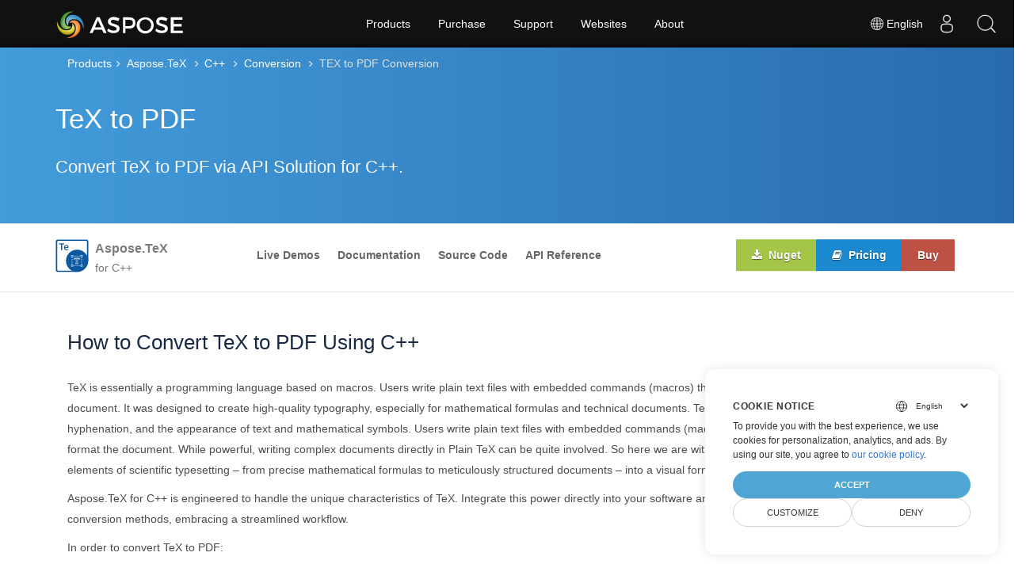

--- FILE ---
content_type: text/html; charset=utf-8
request_url: https://products.aspose.com/tex/cpp/conversion/tex-to-pdf/
body_size: 57203
content:
<!doctype html><html lang=en class=no-js><head><meta charset=utf-8><meta name=viewport content="width=device-width,initial-scale=1,shrink-to-fit=no"><link rel=preconnect href=https://cdnjs.cloudflare.com crossorigin><link rel=preconnect href=https://menu-new.containerize.com crossorigin><link rel=preconnect href=https://www.google-analytics.com/ crossorigin><link rel=preconnect href=https://www.consentise.com/ crossorigin><script>window.dataLayer=window.dataLayer||[];function gtag(){dataLayer.push(arguments)}gtag("set","url_passthrough",!0),gtag("set","ads_data_redaction",!0),gtag("consent","default",{ad_storage:"denied",ad_user_data:"denied",ad_personalization:"denied",analytics_storage:"denied"}),window.uetq=window.uetq||[],window.uetq.push("consent","default",{ad_storage:"denied"})</script><script>(function(e,t,n,s,o){e[s]=e[s]||[],e[s].push({"gtm.start":(new Date).getTime(),event:"gtm.js"});var a=t.getElementsByTagName(n)[0],i=t.createElement(n),r=s!="dataLayer"?"&l="+s:"";i.async=!0,i.src="https://www.googletagmanager.com/gtm.js?id="+o+r,a.parentNode.insertBefore(i,a)})(window,document,"script","dataLayer","GTM-NJMHSH")</script><link rel=apple-touch-icon sizes=180x180 href=https://cms.admin.containerize.com/templates/asposecloud/images/apple-touch-icon.png><link rel=icon type=image/png sizes=32x32 href=https://cms.admin.containerize.com/templates/asposecloud/images/favicon-32x32.png><link rel=icon type=image/png sizes=16x16 href=https://cms.admin.containerize.com/templates/asposecloud/images/favicon-16x16.png><link rel=mask-icon href=https://cms.admin.containerize.com/templates/asposecloud/images/safari-pinned-tab.svg color=#5bbad5><link rel="shortcut icon" href=https://cms.admin.containerize.com/templates/asposecloud/images/favicon.ico><meta name=msapplication-TileColor content="#2b5797"><meta name=msapplication-config content="https://cms.admin.containerize.com/templates/asposecloud/images/browserconfig.xml"><meta name=theme-color content="#ffffff"><meta name=author content="Aspose"><link rel=canonical href=https://products.aspose.com/tex/cpp/conversion/tex-to-pdf/><link rel=alternate hreflang=x-default href=https://products.aspose.com/tex/cpp/conversion/tex-to-pdf/><link rel=alternate hreflang=de href=https://products.aspose.com/tex/de/cpp/conversion/tex-to-pdf/><link rel=alternate hreflang=fr href=https://products.aspose.com/tex/fr/cpp/conversion/tex-to-pdf/><link rel=alternate hreflang=ja href=https://products.aspose.com/tex/ja/cpp/conversion/tex-to-pdf/><link rel=alternate hreflang=ru href=https://products.aspose.com/tex/ru/cpp/conversion/tex-to-pdf/><link rel=alternate hreflang=tr href=https://products.aspose.com/tex/tr/cpp/conversion/tex-to-pdf/><link rel=alternate hreflang=zh href=https://products.aspose.com/tex/zh/cpp/conversion/tex-to-pdf/><link rel=alternate hreflang=ar href=https://products.aspose.com/tex/ar/cpp/conversion/tex-to-pdf/><link rel=alternate hreflang=es href=https://products.aspose.com/tex/es/cpp/conversion/tex-to-pdf/><link rel=alternate hreflang=hu href=https://products.aspose.com/tex/hu/cpp/conversion/tex-to-pdf/><link rel=alternate hreflang=id href=https://products.aspose.com/tex/id/cpp/conversion/tex-to-pdf/><link rel=alternate hreflang=it href=https://products.aspose.com/tex/it/cpp/conversion/tex-to-pdf/><link rel=alternate hreflang=ko href=https://products.aspose.com/tex/ko/cpp/conversion/tex-to-pdf/><link rel=alternate hreflang=pt href=https://products.aspose.com/tex/pt/cpp/conversion/tex-to-pdf/><link rel=alternate hreflang=th href=https://products.aspose.com/tex/th/cpp/conversion/tex-to-pdf/><link rel=alternate hreflang=uk href=https://products.aspose.com/tex/uk/cpp/conversion/tex-to-pdf/><link rel=alternate hreflang=vi href=https://products.aspose.com/tex/vi/cpp/conversion/tex-to-pdf/><meta name=generator content="Hugo 0.147.3"><meta name=robots content="index, follow"><title>TeX to PDF Conversion API | C++
</title><script type=application/ld+json>{"@context":"http://schema.org","@type":"BreadcrumbList","itemListElement":[{"@type":"ListItem","position":1,"item":{"@id":"https:\/\/products.aspose.com\/","name":"Products"}},{"@type":"ListItem","position":2,"item":{"@id":"https:\/\/products.aspose.com\/tex\/","name":"Tex"}},{"@type":"ListItem","position":3,"item":{"@id":"https:\/\/products.aspose.com\/tex\/cpp\/","name":"C++"}},{"@type":"ListItem","position":4,"item":{"@id":"https:\/\/products.aspose.com\/tex\/cpp\/conversion\/","name":"Conversion"}},{"@type":"ListItem","position":5,"item":{"@id":"https:\/\/products.aspose.com\/tex\/cpp\/conversion\/tex-to-pdf\/","name":"Tex-to-Pdf"}}]}</script><script type=application/ld+json>{"@context":"http://schema.org/","@type":"SoftwareApplication","name":"Aspose.Tex for Cpp","applicationCategory":"DeveloperApplication","image":["https://products.aspose.com/tex/images/aspose_tex-for-cpp.svg"],"description":"TeX to PDF conversion functionality. Integrate this on-premise C\u002b\u002b library into your project or use cross-platform applications to convert TeX to PDF.","downloadUrl":"https://releases.aspose.com/tex/cpp/","releaseNotes":"https://releases.aspose.com/tex/cpp/release-notes/","operatingSystem":["Windows","Linux","macOS"]}</script><script type=application/ld+json>{"@context":"https://schema.org/","@type":"Article","mainEntityOfPage":{"@type":"WebPage","@id":"https:\/\/products.aspose.com\/tex\/cpp\/conversion\/tex-to-pdf\/"},"headline":"TeX to PDF Conversion API | C\u002b\u002b","description":"TeX to PDF conversion functionality. Integrate this on-premise C\u002b\u002b library into your project or use cross-platform applications to convert TeX to PDF.","image":{"@type":"ImageObject","url":"https://products.aspose.com/tex/images/aspose_tex-for-cpp.svg"},"author":{"@type":"Organization","name":"Aspose Pty Ltd"},"publisher":{"@type":"Organization","name":"Aspose Pty Ltd","logo":{"@type":"ImageObject","url":"https://www.aspose.com/images/aspose/aspose-logo.svg"}},"datePublished":"2021-01-01T15:30:00+03:00"}</script><script type=application/ld+json>{"@context":"https://schema.org","@type":"Organization","name":"Aspose Pty. Ltd.","url":"https://www.aspose.com","logo":"https://about.aspose.com/templates/aspose/img/svg/aspose-logo.svg","alternateName":"Aspose","sameAs":["https://www.facebook.com/Aspose/","https://x.com/Aspose","https://www.linkedin.com/company/aspose","https://stackoverflow.com/questions/tagged/aspose","https://aspose.quora.com/","https://aspose.github.io/"],"contactPoint":[{"@type":"ContactPoint","telephone":"+1 903 306 1676","contactType":"sales","areaServed":"US","availableLanguage":"en"},{"@type":"ContactPoint","telephone":"+44 141 628 8900","contactType":"sales","areaServed":"GB","availableLanguage":"en"},{"@type":"ContactPoint","telephone":"+61 2 8006 6987","contactType":"sales","areaServed":"AU","availableLanguage":"en"}]}</script><script type=application/ld+json>{"@context":"https://schema.org","@type":"WebSite","url":"https://www.aspose.com","sameAs":["https://search.aspose.com","https://docs.aspose.com","https://blog.aspose.com","https://forum.aspose.com","https://products.aspose.com","https://about.aspose.com","https://purchase.aspose.com","https://apireference.aspose.com"],"potentialAction":{"@type":"SearchAction","target":"https://search.aspose.com/search/?q={search_term_string}","query-input":"required name=search_term_string"}}</script><meta name=description content="TeX to PDF conversion functionality. Integrate this on-premise C++ library into your project or use cross-platform applications to convert TeX to PDF."><link rel=preload href="https://cdnjs.cloudflare.com/ajax/libs/font-awesome/4.6.3/fonts/fontawesome-webfont.woff2?v=4.6.3" as=font fontawesome.inlinepe=font/woff2 crossorigin><link rel=stylesheet href=/tex/css/font-awesome.min.337a49a53e1433243d091641ee867407b69ae098db70cbf32994bb021b559c05.css media=none onload='this.onload=null,this.media="all"'><link rel=preload href=/tex/css/main.bundle.min.0c60629c2e3cd06b7a184f6284344d6dd26504ad17afc8b285f3497a5480ed66.css as=style><link href=/tex/css/main.bundle.min.0c60629c2e3cd06b7a184f6284344d6dd26504ad17afc8b285f3497a5480ed66.css rel=stylesheet><link rel=preload href=/tex/css/feature.bundle.min.d855c0e5362c8853e51797bc976538342b0264b159f0ece0d6af582ebbeda9f0.css as=style><link href=/tex/css/feature.bundle.min.d855c0e5362c8853e51797bc976538342b0264b159f0ece0d6af582ebbeda9f0.css rel=stylesheet><link rel=preload href=/tex/scss/app/_converter.min.41112129cf28f93746e103a0792afb06cdba67d9ad755b6c986cebdecb6f74f2.css as=style><link href=/tex/scss/app/_converter.min.41112129cf28f93746e103a0792afb06cdba67d9ad755b6c986cebdecb6f74f2.css rel=stylesheet><link rel=preload href=/tex/scss/app/_math-renderer.min.1e68885b5097974d9b39387181c3aa352ca127e2fc6b66127116633cbdc6e6ba.css as=style><link href=/tex/scss/app/_math-renderer.min.1e68885b5097974d9b39387181c3aa352ca127e2fc6b66127116633cbdc6e6ba.css rel=stylesheet><link rel=preload href=/tex/scss/app/_figure-renderer.min.5453641ef02adc73229a053236791440a7b4b3c4cd35a1259874f8cc861b9d0b.css as=style><link href=/tex/scss/app/_figure-renderer.min.5453641ef02adc73229a053236791440a7b4b3c4cd35a1259874f8cc861b9d0b.css rel=stylesheet><script>function addScriptAsync(e,t="",n="",s=""){return new Promise((o,i)=>{let a=document.createElement("script");a.src=e,t!==""&&(a.integrity=t),n!==""&&(a.crossOrigin=t),s!==""&&(a.referrerPolicy=s),a.async=!0,a.addEventListener("load",o),a.addEventListener("error",i),document.body.appendChild(a)})}function addStylesheetAsync(e){return new Promise((t,n)=>{var o,s=document.createElement("link");s.rel="stylesheet",s.type="text/css",s.href=e,s.media="none",o=null,o=e=>{s.removeEventListener("load",o),s.media="all",t(e)},s.addEventListener("load",o),s.addEventListener("error",n),document.head.appendChild(s)})}</script><!--
Git Pipeline ID: 229619
Git Commit SHA: 6867e03e
Git Commit Timestamp: 2026-01-15T16:08:26&#43;00:00
Git Branch: main
Build DateTime: 2026-01-20T05:11:39Z
--></head><body class=td-section><noscript><iframe src="https://www.googletagmanager.com/ns.html?id=GTM-NJMHSH" height=0 width=0 style=display:none;visibility:hidden></iframe></noscript><div class=header><div><a id=mobile-menu-toggle class=menu-toggle aria-label="Toggle navigation"><span class=menu-icon></span></a>
<a rel=nofollow href=https://www.aspose.com alt="Aspose Pty Ltd Logo" aria-label="Aspose Pty Ltd Logo" class=logo></a><div class=bar><ul class=menu><li class="products desktop-only"><a class=menu-item rel="noopener nofollow" href=https://products.aspose.com>Products</a><ul class="submenu grid-4"><li><a class=menu-item rel="noopener nofollow" href=https://products.aspose.com/total/><span class=title>Aspose.Total</span><span class=description>Product Family</span></a></li><li><a class=menu-item rel="noopener nofollow" href=https://products.aspose.com/words/><span class=title>Aspose.Words</span><span class=description>Product Solution</span></a></li><li><a class=menu-item rel="noopener nofollow" href=https://products.aspose.com/pdf/><span class=title>Aspose.PDF</span><span class=description>Product Solution</span></a></li><li><a class=menu-item rel="noopener nofollow" href=https://products.aspose.com/cells/><span class=title>Aspose.Cells</span><span class=description>Product Solution</span></a></li><li><a class=menu-item rel="noopener nofollow" href=https://products.aspose.com/email/><span class=title>Aspose.Email</span><span class=description>Product Solution</span></a></li><li><a class=menu-item rel="noopener nofollow" href=https://products.aspose.com/slides/><span class=title>Aspose.Slides</span><span class=description>Product Solution</span></a></li><li><a class=menu-item rel="noopener nofollow" href=https://products.aspose.com/imaging/><span class=title>Aspose.Imaging</span><span class=description>Product
Solution</span></a></li><li><a class=menu-item rel="noopener nofollow" href=https://products.aspose.com/barcode/><span class=title>Aspose.BarCode</span><span class=description>Product
Solution</span></a></li><li><a class=menu-item rel="noopener nofollow" href=https://products.aspose.com/diagram/><span class=title>Aspose.Diagram</span><span class=description>Product
Solution</span></a></li><li><a class=menu-item rel="noopener nofollow" href=https://products.aspose.com/tasks/><span class=title>Aspose.Tasks</span><span class=description>Product Solution</span></a></li><li><a class=menu-item rel="noopener nofollow" href=https://products.aspose.com/ocr/><span class=title>Aspose.OCR</span><span class=description>Product Solution</span></a></li><li><a class=menu-item rel="noopener nofollow" href=https://products.aspose.com/note/><span class=title>Aspose.Note</span><span class=description>Product Solution</span></a></li><li><a class=menu-item rel="noopener nofollow" href=https://products.aspose.com/cad/><span class=title>Aspose.CAD</span><span class=description>Product Solution</span></a></li><li><a class=menu-item rel="noopener nofollow" href=https://products.aspose.com/3d/><span class=title>Aspose.3D</span><span class=description>Product Solution</span></a></li><li><a class=menu-item rel="noopener nofollow" href=https://products.aspose.com/html/><span class=title>Aspose.HTML</span><span class=description>Product Solution</span></a></li><li><a class=menu-item rel="noopener nofollow" href=https://products.aspose.com/gis/><span class=title>Aspose.GIS</span><span class=description>Product Solution</span></a></li><li><a class=menu-item rel="noopener nofollow" href=https://products.aspose.com/zip/><span class=title>Aspose.ZIP</span><span class=description>Product Solution</span></a></li><li><a class=menu-item rel="noopener nofollow" href=https://products.aspose.com/page/><span class=title>Aspose.Page</span><span class=description>Product Solution</span></a></li><li><a class=menu-item rel="noopener nofollow" href=https://products.aspose.com/psd/><span class=title>Aspose.PSD</span><span class=description>Product Solution</span></a></li><li><a class=menu-item rel="noopener nofollow" href=https://products.aspose.com/omr/><span class=title>Aspose.OMR</span><span class=description>Product Solution</span></a></li><li><a class=menu-item rel="noopener nofollow" href=https://products.aspose.com/pub/><span class=title>Aspose.PUB</span><span class=description>Product Solution</span></a></li><li><a class=menu-item rel="noopener nofollow" href=https://products.aspose.com/svg/><span class=title>Aspose.SVG</span><span class=description>Product Solution</span></a></li><li><a class=menu-item rel="noopener nofollow" href=https://products.aspose.com/finance/><span class=title>Aspose.Finance</span><span class=description>Product
Solution</span></a></li><li><a class=menu-item rel="noopener nofollow" href=https://products.aspose.com/drawing/><span class=title>Aspose.Drawing</span><span class=description>Product
Solution</span></a></li><li><a class=menu-item rel="noopener nofollow" href=https://products.aspose.com/font/><span class=title>Aspose.Font</span><span class=description>Product Solution</span></a></li><li><a class=menu-item rel="noopener nofollow" href=https://products.aspose.com/tex/><span class=title>Aspose.TeX</span><span class=description>Product Solution</span></a></li><li><a class=menu-item rel="noopener nofollow" href=https://products.aspose.com/medical/><span class=title>Aspose.Medical</span><span class=description>Product Solution</span></a></li></ul></li><li class=desktop-only><a class=menu-item rel="noopener nofollow" href=#>Purchase</a><ul class=submenu><li><a class=menu-item rel="noopener nofollow" href=https://purchase.aspose.com/buy><span class=title>Buy Now</span></a></li><li><a class=menu-item rel="noopener nofollow" href=https://purchase.aspose.com/pricing/><span class=title>Pricing Information</span></a></li><li><a class=menu-item rel="noopener nofollow" href=https://downloads.aspose.com/><span class=title>Free Trials</span></a></li><li><a class=menu-item rel="noopener nofollow" href=https://purchase.aspose.com/temporary-license><span class=title>Temporary License</span></a></li><li><a class=menu-item rel="noopener nofollow" href=https://purchase.aspose.com/policies><span class=title>Policies</span></a></li><li><a class=menu-item rel="noopener nofollow" href=https://purchase.aspose.com/orders><span class=title>My Orders & Quotes</span></a></li><li><a class=menu-item rel="noopener nofollow" href=https://purchase.aspose.com/renew><span class=title>Renew an Order</span></a></li><li><a class=menu-item rel="noopener nofollow" href=https://purchase.aspose.com/upgrade><span class=title>Upgrade an Order</span></a></li><li><a class=menu-item rel="noopener nofollow" href=https://helpdesk.aspose.com/><span class=title>Paid Support</span></a></li><li><a class=menu-item rel="noopener nofollow" href=https://consulting.aspose.com/><span class=title>Paid Consulting</span></a></li></ul></li><li class=desktop-only><a class=menu-item rel="noopener nofollow" href=#>Support</a><ul class=submenu><li><a class=menu-item rel="noopener nofollow" href=https://docs.aspose.com/><span class=title>Docs</span></a></li><li><a class=menu-item rel="noopener nofollow" href=https://reference.aspose.com/><span class=title>API Reference</span></a></li><li><a class=menu-item rel="noopener nofollow" href=https://tutorials.aspose.com/><span class=title>Tutorials</span></a></li><li><a class=menu-item rel="noopener nofollow" href=https://demos.aspose.com/><span class=title>Live Demos</span></a></li><li><a class=menu-item rel="noopener nofollow" href=https://aspose.github.io/><span class=title>Code Samples</span></a></li><li><a class=menu-item rel="noopener nofollow" href=https://forum.aspose.com/><span class=title>Free Support</span></a></li><li><a class=menu-item rel="noopener nofollow" href=https://blog.aspose.com/><span class=title>Blog</span></a></li><li><a class=menu-item rel="noopener nofollow" href=https://kb.aspose.com/><span class=title>Knowledge Base</span></a></li><li><a class=menu-item rel="noopener nofollow" href=https://benchmark.aspose.com/><span class=title>Benchmark</span></a></li><li><a class=menu-item rel="noopener nofollow" href=https://releases.aspose.com/><span class=title>New Releases</span></a></li><li><a class=menu-item rel="noopener nofollow" href=https://status.aspose.com/><span class=title>Status</span></a></li></ul></li><li class=desktop-only><a class=menu-item rel="noopener nofollow" href=https://websites.aspose.com/>Websites</a><ul class=submenu><li><a class=menu-item rel="noopener nofollow" href=https://websites.aspose.com/aspose/com/><span class=title>aspose.com</span></a></li><li><a class=menu-item rel="noopener nofollow" href=https://websites.aspose.com/aspose/net/><span class=title>aspose.net</span></a></li><li><a class=menu-item rel="noopener nofollow" href=https://websites.aspose.com/aspose/cloud/><span class=title>aspose.cloud</span></a></li><li><a class=menu-item rel="noopener nofollow" href=https://websites.aspose.com/aspose/app/><span class=title>aspose.app</span></a></li><li><a class=menu-item rel="noopener nofollow" href=https://websites.aspose.com/aspose/ai/><span class=title>aspose.ai</span></a></li><li><a class=menu-item rel="noopener nofollow" href=https://websites.aspose.com/groupdocs/com/><span class=title>groupdocs.com</span></a></li><li><a class=menu-item rel="noopener nofollow" href=https://websites.aspose.com/groupdocs/cloud/><span class=title>groupdocs.cloud</span></a></li><li><a class=menu-item rel="noopener nofollow" href=https://websites.aspose.com/groupdocs/app/><span class=title>groupdocs.app</span></a></li><li><a class=menu-item rel="noopener nofollow" href=https://websites.aspose.com/conholdate/com/><span class=title>conholdate.com</span></a></li><li><a class=menu-item rel="noopener nofollow" href=https://websites.aspose.com/conholdate/app/><span class=title>conholdate.app</span></a></li></ul></li><li class=desktop-only><a class=menu-item rel="noopener nofollow" href=https://about.aspose.com>About</a><ul class=submenu><li><a class=menu-item rel="noopener nofollow" href=https://about.aspose.com><span class=title>About Us</span></a></li><li><a class=menu-item rel="noopener nofollow" href=https://about.aspose.com/contact/><span class=title>Contact</span></a></li><li><a class=menu-item rel="noopener nofollow" href=https://about.aspose.com/customers/><span class=title>Customers</span></a></li><li><a class=menu-item rel="noopener nofollow" href=https://about.aspose.com/legal/><span class=title>Legal</span></a></li><li><a class=menu-item rel="noopener nofollow" href=https://about.aspose.com/security/><span class=title>Security</span></a></li><li><a class=menu-item rel="noopener nofollow" href=https://about.aspose.com/events/><span class=title>Events</span></a></li><li><a class=menu-item rel="noopener nofollow" href=https://about.aspose.com/acquisition/><span class=title>Acquisition</span></a></li><li><a class=menu-item rel="noopener nofollow" href=https://trust.aspose.com><span class=title>Trust</span></a></li><li><a class=menu-item rel="noopener nofollow" href=https://metrics.aspose.com><span class=title>Metrics</span></a></li></ul></li><li class=language><span class=menu-item><svg viewBox="0 0 24 24" fill="currentcolor"><path d="M12 4c4.4183.0 8 3.58172 8 8 0 4.4183-3.5817 8-8 8-4.41828.0-8-3.5817-8-8 0-4.41828 3.58172-8 8-8zm-.381 11.428L8.57155 15.4289C8.9774 16.7012 9.60471 17.924 10.4358 19.0678 10.8198 19.1532 11.2151 19.2073 11.6191 19.2282L11.619 15.428zM15.4284 15.4289 12.38 15.428 12.3809 19.2282C12.7849 19.2073 13.1802 19.1532 13.5641 19.0687 14.3953 17.924 15.0226 16.7012 15.4284 15.4289zM18.3762 15.4285 16.0984 15.4284C15.7811 16.5746 15.31 17.6754 14.703 18.7169c1.5738-.634 2.8744-1.806 3.6732-3.2884zM7.90159 15.4284 5.62381 15.4285c.79877 1.4824 2.09943 2.6544 3.67446 3.2885-.60825-1.0416-1.07936-2.1424-1.39668-3.2886zM7.4355 12.3803 4.77175 12.3809C4.81342 13.1846 4.98617 13.9535 5.26904 14.6669L7.71488 14.6666c-.15933-.7461-.25402-1.5094-.27938-2.2863zM15.9653 12.3808 12.38 12.38v2.286L15.6434 14.6671c.1843-.7493.2928-1.5134.321899999999999-2.2863zM19.2282 12.3809 16.5645 12.3803C16.5391 13.1572 16.4444 13.9205 16.2851 14.6666L18.731 14.6669C19.0138 13.9535 19.1866 13.1846 19.2282 12.3809zM11.619 12.38 8.03469 12.3808C8.06384 13.1537 8.17229 13.9178 8.35656 14.6671L11.619 14.666V12.38zM7.78068 8.95226 5.43294 8.95224C5.05284 9.76985 4.82095 10.6703 4.77175 11.6191L7.4329 11.6194C7.45634 10.71 7.57476 9.81899 7.78068 8.95226zM15.5678 8.95239 12.38 8.952v2.667h3.588L15.9673 11.5875C15.9382 10.6945 15.8033 9.81313 15.5678 8.95239zM18.5671 8.95224 16.2193 8.95226C16.4252 9.81899 16.5437 10.71 16.5671 11.6194L19.2282 11.6191C19.1791 10.6703 18.9472 9.76985 18.5671 8.95224zM11.619 8.952 8.43217 8.95239C8.16446 9.93108 8.02667 10.9364 8.02667 11.9553L8.031 11.619h3.588V8.952zM9.22964 5.31048 9.02453 5.39982c-1.31708.59469-2.4243 1.57203-3.17995 2.79029L7.98594 8.19044C8.28727 7.19147 8.70587 6.2283 9.22964 5.31048zm3.15126-.53873L12.38 8.19 15.3312 8.18991c-.3925-1.12859-.9602-2.21592-1.6906-3.24091C13.2322 4.85405 12.8116 4.79408 12.3809 4.77175zm2.3884.53883L14.9321 5.60148C15.3809 6.43124 15.7444 7.2965 16.0141 8.19044L18.1554 8.19011C17.3607 6.9088 16.177 5.89399 14.7693 5.31058zm-4.1992-.40747L10.3594 4.949C9.629 5.97399 9.06128 7.06132 8.66884 8.18991L11.619 8.19 11.6191 4.77175C11.262 4.79027 10.9117 4.83467 10.5701 4.90311z"/></svg>
<span>English</span></span><ul class="submenu grid-3"><li><a href=https://products.aspose.com/tex/de/cpp/conversion/tex-to-pdf/ class=menu-item><span class=title>Deutsch</span></a></li><li><a href=https://products.aspose.com/tex/fr/cpp/conversion/tex-to-pdf/ class=menu-item><span class=title>Français</span></a></li><li><a href=https://products.aspose.com/tex/ja/cpp/conversion/tex-to-pdf/ class=menu-item><span class=title>日本語</span></a></li><li><a href=https://products.aspose.com/tex/ru/cpp/conversion/tex-to-pdf/ class=menu-item><span class=title>Русский</span></a></li><li><a href=https://products.aspose.com/tex/tr/cpp/conversion/tex-to-pdf/ class=menu-item><span class=title>Türkçe</span></a></li><li><a href=https://products.aspose.com/tex/zh/cpp/conversion/tex-to-pdf/ class=menu-item><span class=title>简体中文</span></a></li><li><a href=https://products.aspose.com/tex/ar/cpp/conversion/tex-to-pdf/ class=menu-item><span class=title>عربي</span></a></li><li><a href=https://products.aspose.com/tex/es/cpp/conversion/tex-to-pdf/ class=menu-item><span class=title>Español</span></a></li><li><a href=https://products.aspose.com/tex/hu/cpp/conversion/tex-to-pdf/ class=menu-item><span class=title>Magyar</span></a></li><li><a href=https://products.aspose.com/tex/id/cpp/conversion/tex-to-pdf/ class=menu-item><span class=title>Indonesian</span></a></li><li><a href=https://products.aspose.com/tex/it/cpp/conversion/tex-to-pdf/ class=menu-item><span class=title>Italiano</span></a></li><li><a href=https://products.aspose.com/tex/ko/cpp/conversion/tex-to-pdf/ class=menu-item><span class=title>한국인</span></a></li><li><a href=https://products.aspose.com/tex/pt/cpp/conversion/tex-to-pdf/ class=menu-item><span class=title>Português</span></a></li><li><a href=https://products.aspose.com/tex/th/cpp/conversion/tex-to-pdf/ class=menu-item><span class=title>ไทย</span></a></li><li><a href=https://products.aspose.com/tex/uk/cpp/conversion/tex-to-pdf/ class=menu-item><span class=title>Українська</span></a></li><li><a href=https://products.aspose.com/tex/vi/cpp/conversion/tex-to-pdf/ class=menu-item><span class=title>Tiếng Việt</span></a></li></ul></li></ul></div></div></div><div class=mobile-menu-container id=mobile-menu><ul class=mobile-menu><li class=products><a class=menu-item rel="noopener nofollow" href=https://products.aspose.com>Products</a><ul class="submenu grid-4"><li><a class=menu-item rel="noopener nofollow" href=https://products.aspose.com/total/><span class=title>Aspose.Total</span><span class=description>Product Family</span></a></li><li><a class=menu-item rel="noopener nofollow" href=https://products.aspose.com/words/><span class=title>Aspose.Words</span><span class=description>Product Solution</span></a></li><li><a class=menu-item rel="noopener nofollow" href=https://products.aspose.com/pdf/><span class=title>Aspose.PDF</span><span class=description>Product Solution</span></a></li><li><a class=menu-item rel="noopener nofollow" href=https://products.aspose.com/cells/><span class=title>Aspose.Cells</span><span class=description>Product Solution</span></a></li><li><a class=menu-item rel="noopener nofollow" href=https://products.aspose.com/email/><span class=title>Aspose.Email</span><span class=description>Product Solution</span></a></li><li><a class=menu-item rel="noopener nofollow" href=https://products.aspose.com/slides/><span class=title>Aspose.Slides</span><span class=description>Product Solution</span></a></li><li><a class=menu-item rel="noopener nofollow" href=https://products.aspose.com/imaging/><span class=title>Aspose.Imaging</span><span class=description>Product
Solution</span></a></li><li><a class=menu-item rel="noopener nofollow" href=https://products.aspose.com/barcode/><span class=title>Aspose.BarCode</span><span class=description>Product
Solution</span></a></li><li><a class=menu-item rel="noopener nofollow" href=https://products.aspose.com/diagram/><span class=title>Aspose.Diagram</span><span class=description>Product
Solution</span></a></li><li><a class=menu-item rel="noopener nofollow" href=https://products.aspose.com/tasks/><span class=title>Aspose.Tasks</span><span class=description>Product Solution</span></a></li><li><a class=menu-item rel="noopener nofollow" href=https://products.aspose.com/ocr/><span class=title>Aspose.OCR</span><span class=description>Product Solution</span></a></li><li><a class=menu-item rel="noopener nofollow" href=https://products.aspose.com/note/><span class=title>Aspose.Note</span><span class=description>Product Solution</span></a></li><li><a class=menu-item rel="noopener nofollow" href=https://products.aspose.com/cad/><span class=title>Aspose.CAD</span><span class=description>Product Solution</span></a></li><li><a class=menu-item rel="noopener nofollow" href=https://products.aspose.com/3d/><span class=title>Aspose.3D</span><span class=description>Product Solution</span></a></li><li><a class=menu-item rel="noopener nofollow" href=https://products.aspose.com/html/><span class=title>Aspose.HTML</span><span class=description>Product Solution</span></a></li><li><a class=menu-item rel="noopener nofollow" href=https://products.aspose.com/gis/><span class=title>Aspose.GIS</span><span class=description>Product Solution</span></a></li><li><a class=menu-item rel="noopener nofollow" href=https://products.aspose.com/zip/><span class=title>Aspose.ZIP</span><span class=description>Product Solution</span></a></li><li><a class=menu-item rel="noopener nofollow" href=https://products.aspose.com/page/><span class=title>Aspose.Page</span><span class=description>Product Solution</span></a></li><li><a class=menu-item rel="noopener nofollow" href=https://products.aspose.com/psd/><span class=title>Aspose.PSD</span><span class=description>Product Solution</span></a></li><li><a class=menu-item rel="noopener nofollow" href=https://products.aspose.com/omr/><span class=title>Aspose.OMR</span><span class=description>Product Solution</span></a></li><li><a class=menu-item rel="noopener nofollow" href=https://products.aspose.com/pub/><span class=title>Aspose.PUB</span><span class=description>Product Solution</span></a></li><li><a class=menu-item rel="noopener nofollow" href=https://products.aspose.com/svg/><span class=title>Aspose.SVG</span><span class=description>Product Solution</span></a></li><li><a class=menu-item rel="noopener nofollow" href=https://products.aspose.com/finance/><span class=title>Aspose.Finance</span><span class=description>Product
Solution</span></a></li><li><a class=menu-item rel="noopener nofollow" href=https://products.aspose.com/drawing/><span class=title>Aspose.Drawing</span><span class=description>Product
Solution</span></a></li><li><a class=menu-item rel="noopener nofollow" href=https://products.aspose.com/font/><span class=title>Aspose.Font</span><span class=description>Product Solution</span></a></li><li><a class=menu-item rel="noopener nofollow" href=https://products.aspose.com/tex/><span class=title>Aspose.TeX</span><span class=description>Product Solution</span></a></li><li><a class=menu-item rel="noopener nofollow" href=https://products.aspose.com/medical/><span class=title>Aspose.Medical</span><span class=description>Product Solution</span></a></li></ul></li><li><a class=menu-item rel="noopener nofollow" href=#>Purchase</a><ul class=submenu><li><a class=menu-item rel="noopener nofollow" href=https://purchase.aspose.com/buy><span class=title>Buy Now</span></a></li><li><a class=menu-item rel="noopener nofollow" href=https://purchase.aspose.com/pricing/><span class=title>Pricing Information</span></a></li><li><a class=menu-item rel="noopener nofollow" href=https://downloads.aspose.com/><span class=title>Free Trials</span></a></li><li><a class=menu-item rel="noopener nofollow" href=https://purchase.aspose.com/temporary-license><span class=title>Temporary License</span></a></li><li><a class=menu-item rel="noopener nofollow" href=https://purchase.aspose.com/policies><span class=title>Policies</span></a></li><li><a class=menu-item rel="noopener nofollow" href=https://purchase.aspose.com/orders><span class=title>My Orders & Quotes</span></a></li><li><a class=menu-item rel="noopener nofollow" href=https://purchase.aspose.com/renew><span class=title>Renew an Order</span></a></li><li><a class=menu-item rel="noopener nofollow" href=https://purchase.aspose.com/upgrade><span class=title>Upgrade an Order</span></a></li><li><a class=menu-item rel="noopener nofollow" href=https://helpdesk.aspose.com/><span class=title>Paid Support</span></a></li><li><a class=menu-item rel="noopener nofollow" href=https://consulting.aspose.com/><span class=title>Paid Consulting</span></a></li></ul></li><li><a class=menu-item rel="noopener nofollow" href=#>Support</a><ul class=submenu><li><a class=menu-item rel="noopener nofollow" href=https://docs.aspose.com/><span class=title>Docs</span></a></li><li><a class=menu-item rel="noopener nofollow" href=https://reference.aspose.com/><span class=title>API Reference</span></a></li><li><a class=menu-item rel="noopener nofollow" href=https://tutorials.aspose.com/><span class=title>Tutorials</span></a></li><li><a class=menu-item rel="noopener nofollow" href=https://demos.aspose.com/><span class=title>Live Demos</span></a></li><li><a class=menu-item rel="noopener nofollow" href=https://aspose.github.io/><span class=title>Code Samples</span></a></li><li><a class=menu-item rel="noopener nofollow" href=https://forum.aspose.com/><span class=title>Free Support</span></a></li><li><a class=menu-item rel="noopener nofollow" href=https://blog.aspose.com/><span class=title>Blog</span></a></li><li><a class=menu-item rel="noopener nofollow" href=https://kb.aspose.com/><span class=title>Knowledge Base</span></a></li><li><a class=menu-item rel="noopener nofollow" href=https://benchmark.aspose.com/><span class=title>Benchmark</span></a></li><li><a class=menu-item rel="noopener nofollow" href=https://releases.aspose.com/><span class=title>New Releases</span></a></li><li><a class=menu-item rel="noopener nofollow" href=https://status.aspose.com/><span class=title>Status</span></a></li></ul></li><li><a class=menu-item rel="noopener nofollow" href=https://websites.aspose.com/>Websites</a><ul class=submenu><li><a class=menu-item rel="noopener nofollow" href=https://websites.aspose.com/aspose/com/><span class=title>aspose.com</span></a></li><li><a class=menu-item rel="noopener nofollow" href=https://websites.aspose.com/aspose/net/><span class=title>aspose.net</span></a></li><li><a class=menu-item rel="noopener nofollow" href=https://websites.aspose.com/aspose/cloud/><span class=title>aspose.cloud</span></a></li><li><a class=menu-item rel="noopener nofollow" href=https://websites.aspose.com/aspose/app/><span class=title>aspose.app</span></a></li><li><a class=menu-item rel="noopener nofollow" href=https://websites.aspose.com/aspose/ai/><span class=title>aspose.ai</span></a></li><li><a class=menu-item rel="noopener nofollow" href=https://websites.aspose.com/groupdocs/com/><span class=title>groupdocs.com</span></a></li><li><a class=menu-item rel="noopener nofollow" href=https://websites.aspose.com/groupdocs/cloud/><span class=title>groupdocs.cloud</span></a></li><li><a class=menu-item rel="noopener nofollow" href=https://websites.aspose.com/groupdocs/app/><span class=title>groupdocs.app</span></a></li><li><a class=menu-item rel="noopener nofollow" href=https://websites.aspose.com/conholdate/com/><span class=title>conholdate.com</span></a></li><li><a class=menu-item rel="noopener nofollow" href=https://websites.aspose.com/conholdate/app/><span class=title>conholdate.app</span></a></li></ul></li><li><a class=menu-item rel="noopener nofollow" href=https://about.aspose.com>About</a><ul class=submenu><li><a class=menu-item rel="noopener nofollow" href=https://about.aspose.com><span class=title>About Us</span></a></li><li><a class=menu-item rel="noopener nofollow" href=https://about.aspose.com/contact/><span class=title>Contact</span></a></li><li><a class=menu-item rel="noopener nofollow" href=https://about.aspose.com/customers/><span class=title>Customers</span></a></li><li><a class=menu-item rel="noopener nofollow" href=https://about.aspose.com/legal/><span class=title>Legal</span></a></li><li><a class=menu-item rel="noopener nofollow" href=https://about.aspose.com/security/><span class=title>Security</span></a></li><li><a class=menu-item rel="noopener nofollow" href=https://about.aspose.com/events/><span class=title>Events</span></a></li><li><a class=menu-item rel="noopener nofollow" href=https://about.aspose.com/acquisition/><span class=title>Acquisition</span></a></li><li><a class=menu-item rel="noopener nofollow" href=https://trust.aspose.com><span class=title>Trust</span></a></li><li><a class=menu-item rel="noopener nofollow" href=https://metrics.aspose.com><span class=title>Metrics</span></a></li></ul></li><li class=language><span class=menu-item><span>English</span></span><ul class="submenu grid-3"><li><a href=https://products.aspose.com/tex/de/cpp/conversion/tex-to-pdf/ class=menu-item><span class=title>Deutsch</span></a></li><li><a href=https://products.aspose.com/tex/fr/cpp/conversion/tex-to-pdf/ class=menu-item><span class=title>Français</span></a></li><li><a href=https://products.aspose.com/tex/ja/cpp/conversion/tex-to-pdf/ class=menu-item><span class=title>日本語</span></a></li><li><a href=https://products.aspose.com/tex/ru/cpp/conversion/tex-to-pdf/ class=menu-item><span class=title>Русский</span></a></li><li><a href=https://products.aspose.com/tex/tr/cpp/conversion/tex-to-pdf/ class=menu-item><span class=title>Türkçe</span></a></li><li><a href=https://products.aspose.com/tex/zh/cpp/conversion/tex-to-pdf/ class=menu-item><span class=title>简体中文</span></a></li><li><a href=https://products.aspose.com/tex/ar/cpp/conversion/tex-to-pdf/ class=menu-item><span class=title>عربي</span></a></li><li><a href=https://products.aspose.com/tex/es/cpp/conversion/tex-to-pdf/ class=menu-item><span class=title>Español</span></a></li><li><a href=https://products.aspose.com/tex/hu/cpp/conversion/tex-to-pdf/ class=menu-item><span class=title>Magyar</span></a></li><li><a href=https://products.aspose.com/tex/id/cpp/conversion/tex-to-pdf/ class=menu-item><span class=title>Indonesian</span></a></li><li><a href=https://products.aspose.com/tex/it/cpp/conversion/tex-to-pdf/ class=menu-item><span class=title>Italiano</span></a></li><li><a href=https://products.aspose.com/tex/ko/cpp/conversion/tex-to-pdf/ class=menu-item><span class=title>한국인</span></a></li><li><a href=https://products.aspose.com/tex/pt/cpp/conversion/tex-to-pdf/ class=menu-item><span class=title>Português</span></a></li><li><a href=https://products.aspose.com/tex/th/cpp/conversion/tex-to-pdf/ class=menu-item><span class=title>ไทย</span></a></li><li><a href=https://products.aspose.com/tex/uk/cpp/conversion/tex-to-pdf/ class=menu-item><span class=title>Українська</span></a></li><li><a href=https://products.aspose.com/tex/vi/cpp/conversion/tex-to-pdf/ class=menu-item><span class=title>Tiếng Việt</span></a></li></ul></li></ul></div><div class="container-fluid bg-light-primary"><div class=container><div class=breadcrumb_block><ul><li><a href=/>Products</a><i class="fa fa-angle-right">&nbsp;</i></li><li><a href=/tex/>Aspose.TeX</a> <i class="fa fa-angle-right">&nbsp;</i></li><li><a href=/tex/cpp/>C++</a> <i class="fa fa-angle-right">&nbsp;</i></li><li><a href=/tex/cpp/conversion/>Conversion</a> <i class="fa fa-angle-right">&nbsp;</i></li><li style=color:#e0e0e0>TEX to PDF Conversion</li></ul></div></div></div><div class="container-fluid td-default td-outer set-min-height"><main role=main class=td-main><div class='pf-landing-page-com autogen'><div class="container-fluid header1 header2 productfamilyheader minify-header"><div class=container><div class="row pt-lg-5"><div class="col-md-12 padding0"><div class="padding0 col-lg-12"><h1>TeX to PDF</h1><h2 class=pr-h2>Convert TeX to PDF via API Solution for C++.</h2></div></div></div></div></div><div class="container-fluid productfamilypage bg-white"><div class="container-fluid sub-menu-container"><div id=sticky1 class=stickytopheight>&nbsp;</div><div class=container><div class=row><div class="col-md-2 title2"><h4><span class=spanclass><img width=42 height=42 src=/tex/icons/aspose_tex-for-cpp.svg alt="Aspose.TeX for C++" class=lazyloaded>
</span>Aspose.TeX <small>for C++</small></h4></div><div class=col-md-6><ul class="nav nav-pills mb-hide"><li><a class=zap-btn-apps href=https://products.aspose.app/tex/applications>Live Demos</a></li><li><a class=zap-btn-docs href=https://docs.aspose.com/tex/cpp/>Documentation</a></li><li><a class=zap-btn-code href=https://github.com/aspose-tex/Aspose.TeX-for-C>Source Code</a></li><li><a class=zap-btn-api href=https://reference.aspose.com/tex/cpp/>API Reference</a></li></ul><div class=submenu><ul class=submenul><li class="dropdown smenu-li"><a class="dropdown-toggle arrow-dd" href=/ data-toggle=dropdown>Overview</a><ul class="dropdown-menu smenu-dd"><li><a href=#overview>Overview</a></li><li><a class=zap-btn-apps href=https://products.aspose.app/tex/applications>Live Demos</a></li><li><a class=zap-btn-docs href=https://docs.aspose.com/tex/cpp/>Documentation</a></li><li><a class=zap-btn-code href=https://github.com/aspose-tex/Aspose.TeX-for-C>Source Code</a></li><li><a class=zap-btn-api href=https://reference.aspose.com/tex/cpp/>API Reference</a></li></ul></li></ul></div></div><div class="col-md-4 sub-rhs col-sm-12"><div class=btn-group><a class='btn btn-primary zap-btn-download' href=https://www.nuget.org/packages/Aspose.TeX.Cpp><em class="fa fa-download">&nbsp;</em>
Nuget
</a><a class='btn btn-primary zap-btn-pricing' href=https://purchase.aspose.com/pricing/tex/cpp><em class="fa fa-book">&nbsp;</em>
Pricing
</a><a class="btn btn-primary zap-btn-buy" href='https://purchase.aspose.com/buy/cart?ppId=99451'>Buy</a></div></div></div></div></div><div class="autogen container-fluid bg-white agp-content section"><div class=container><div class=row><div class="col-md-12 tl"><h2 class=bold-h2>How to Convert TeX to PDF Using C++</h2><p>TeX is essentially a programming language based on macros. Users write plain text files with embedded commands (macros) that instruct the TeX engine on how to format the document. It was designed to create high-quality typography, especially for mathematical formulas and technical documents. TeX gives you precise control over layout, spacing, hyphenation, and the appearance of text and mathematical symbols. Users write plain text files with embedded commands (macros) that instruct the TeX engine on how to format the document. While powerful, writing complex documents directly in Plain TeX can be quite involved. So here we are with the API for transforming the foundational elements of scientific typesetting – from precise mathematical formulas to meticulously structured documents – into a visual format like PDF, all within your C++ ecosystem.</p><p>Aspose.TeX for C++ is engineered to handle the unique characteristics of TeX. Integrate this power directly into your software and move beyond the limitations of external conversion methods, embracing a streamlined workflow.</p><p>In order to convert TeX to PDF:</p><ul><li>Use the Aspose.TeX for C++ API which is a feature-rich, powerful and easy-to-use document processing and conversion API for C++ platform.</li><li>You can download its latest version directly. Just open NuGet package manager, search for Aspose.TeX.Cpp and install. You may also use the Package Manager Console.</li></ul></div></div></div></div><div class='container-fluid bg-gray-lite agp-content section'><div class=container><div class=row><div class="col-md-6 tl"><h2 class=heading-border>Steps to Convert TeX to PDF Using C++</h2><p>Aspose.TeX makes it easy for developers to transform TeX files to PDF in just a few lines of code.</p><ol><li>Instantiate the
<a href=https://reference.aspose.com/tex/cpp/aspose.tex/texoptions/><em>TeXOptions</em></a>
class.</li><li>Specify the file system working directory for the output by calling the
<a href=https://reference.aspose.com/tex/cpp/aspose.tex/texoptions/set_outputworkingdirectory/><em>set_OutputWorkingDirectory()</em></a>
method.</li><li>Initialize save options for the PDF format using the
<a href=https://reference.aspose.com/tex/cpp/aspose.tex.presentation.pdf/pdfsaveoptions><em>PdfSaveOptions</em></a>
class.</li><li>Instantiate the
<a href=https://reference.aspose.com/tex/cpp/aspose.tex/texjob><em>TeXJob</em></a>
class with a newly created
<a href=https://reference.aspose.com/tex/cpp/aspose.tex.presentation.pdf/pdfdevice//><em>PdfDevice</em></a>
object and run the TeX to PDF conversion using the <em>Run()</em> method.</li></ol></div><div class="col-md-6 tl"><h2 class=heading-border>Get Started with the C++ TeX API</h2><ul><li>Install from the command line typing <code>nuget install Aspose.TeX.Cpp</code> or via the Visual Studio Package Manager Console using <code>Install-Package Aspose.TeX.Cpp</code>.</li><li>Alternatively, get the DLLs in a ZIP file from
<a href=https://releases.aspose.com/tex/cpp>downloads</a>
.</li></ul></div></div></div></div><div class=pf-landing-page-com><div class='container-fluid bg-white agp-content section'><div class=container><div class=row><div class=app-tex-converter id=7e79880a8007ca0b><div class=header>C++ code example: TeX to Images, XPS, PDF, or SVG conversion</div><div class=parameters><div class="row pt-3"><div class="col-2 description"><span class=ml-25>Input file</span></div><div class="col action"><form id=fileInputContainer><input type=file class=fileInput id=fileInput_7e79880a8007ca0b name=fileupload accept=.tex>
<label class="actionButton backgroundBlue" for=fileInput_7e79880a8007ca0b>Upload a file</label></form></div><div class="col description"><span id=fileName_7e79880a8007ca0b></span></div><div class="col action"><a class="actionButton disabled" type=button id=run_7e79880a8007ca0b><svg class="spinner hidden" width="65" height="65" viewBox="0 0 66 66"><circle class="path" fill="none" stroke-width="6" stroke-linecap="round" cx="33" cy="33" r="30"/></svg>
<span>Run code</span></a></div></div><div class="row pb-3"><div class="col-2 description"><span class=ml-25>Output format</span></div><div class="col action"><select class="actionButton backgroundBlue outputFormat" id=outputFormat_7e79880a8007ca0b><option value=PDF>PDF</option><option value=XPS>XPS</option><option value=PNG>PNG</option><option value=JPEG>JPEG</option><option value=SVG>SVG</option><option value=TIFF>TIFF</option><option value=BMP>BMP</option></select></div><div class="col description">Select the target format</div><div class="col action"></div></div></div><div class=separator></div><div class=codeblock><pre class=hidden>
            <textarea id=template_7e79880a8007ca0b>
                
// Create typesetting options for Object {{config}} format on Object TeX engine extension.
System::SharedPtr&lt;TeXOptions&gt; options = TeXOptions::ConsoleAppOptions(TeXConfig::{{configPrefix}}Object{{config}}());
// Specify the file system working directory for the output.
options-&gt;set_OutputWorkingDirectory(System::MakeObject&lt;OutputFileSystemDirectory&gt;(RunExamples::OutputDirectory));
// Create and specify save options.
options-&gt;set_SaveOptions(System::MakeObject&lt;{{output camel}}SaveOptions&gt;());

// Run {{config}} to {{output upper}} conversion.
System::MakeObject&lt;Aspose::TeX::TeXJob&gt;(System::IO::Path::Combine(RunExamples::InputDirectory, u&#34;{{inputFile}}&#34;),
    System::MakeObject&lt;{{device}}Device&gt;(), options)-&gt;Run();

            </textarea>
        </pre><pre class=code><code id=snippet_7e79880a8007ca0b>
        </code></pre></div><div class=footer><span class="error hidden" id=error_7e79880a8007ca0b></span><div class=clipboard><svg fill="currentcolor" class="bi bi-clipboard" viewBox="0 0 16 16"><path d="M4 1.5H3a2 2 0 00-2 2V14a2 2 0 002 2h10a2 2 0 002-2V3.5a2 2 0 00-2-2h-1v1h1a1 1 0 011 1V14a1 1 0 01-1 1H3a1 1 0 01-1-1V3.5a1 1 0 011-1h1v-1z"/><path d="M9.5 1a.5.5.0 01.5.5v1a.5.5.0 01-.5.5h-3A.5.5.0 016 2.5v-1a.5.5.0 01.5-.5h3zm-3-1A1.5 1.5.0 005 1.5v1A1.5 1.5.0 006.5 4h3A1.5 1.5.0 0011 2.5v-1A1.5 1.5.0 009.5.0h-3z"/></svg>
<span class=copyCodeButton href=javascript:void(0) onclick=window.app_7e79880a8007ca0b.copyCode()>Copy code to the clipboard</span></div></div></div><script>var p=["C++ code example: TeX to Images, XPS, PDF, or SVG conversion","TeX","PDF","XPS","PNG","JPEG","SVG","TIFF","BMP"];document.addEventListener("DOMContentLoaded",e=>{this.app_7e79880a8007ca0b=initAppTeXConverter("7e79880a8007ca0b",p)})</script><script src=https://cdnjs.cloudflare.com/ajax/libs/handlebars.js/4.7.7/handlebars.min.js integrity="sha512-RNLkV3d+aLtfcpEyFG8jRbnWHxUqVZozacROI4J2F1sTaDqo1dPQYs01OMi1t1w9Y2FdbSCDSQ2ZVdAC8bzgAg==" crossorigin=anonymous referrerpolicy=no-referrer></script></div></div></div></div><div class='container-fluid agp-content bg-gray-lighter aboutfile box-1 vh100 section'><div class="container full-width"><div class=row><div class="col-md-6 tl rightborder"><div class=aboutagp-box><h3><em class=icofile><b>TeX</b></em> What is TeX File Format</h3><p>TeX (pronounced "tech") is a typesetting system and markup language created by Donald Knuth. A TeX source file is plain text containing markup commands that describe the structure and formatting of a document. The file is processed by a TeX engine (such as pdfTeX, XeTeX, or LuaTeX) to produce output formats like PDF or DVI. TeX provides precise control over typography, mathematics, and layout.</p></div></div><div class="col-md-6 tl rightborder"><div class=aboutagp-box><h3><em class=icofile><b>PDF</b></em> What is PDF File Format</h3><p>PDF (Portable Document Format) is an open, cross‑platform file format for representing documents independent of application software, hardware, or operating system. PDFs can contain text, fonts, vector graphics, raster images, and interactive elements, and are widely supported.</p></div></div></div></div></div><div class="col-md-12 pt-5 pb-5 convertypes bg-white agp-content section" id=dvOtherSupportedConversions><div class=container><h3 id="hOtherSupportedFeatureHeading tc" class="tc d-block">Other Conversion Options</h3><div class="row other-converters"><div class="col-md-3 other-converter"><a href=/tex/cpp/conversion/tex-to-bmp/>TeX TO BMP</a></div><div class="col-md-3 other-converter"><a href=/tex/cpp/conversion/tex-to-png/>TeX TO PNG</a></div><div class="col-md-3 other-converter"><a href=/tex/cpp/conversion/tex-to-jpeg/>TeX TO JPEG</a></div><div class="col-md-3 other-converter"><a href=/tex/cpp/conversion/tex-to-tiff/>TeX TO TIFF</a></div><div class="col-md-3 other-converter"><a href=/tex/cpp/conversion/tex-to-svg/>TeX TO SVG</a></div><div class="col-md-3 other-converter"><a href=/tex/cpp/conversion/tex-to-xps/>TeX TO XPS</a></div></div></div></div></div></div></main></div><script integrity crossorigin=anonymous src=/tex/js/app/app-tex-converter.js></script><script integrity crossorigin=anonymous src=/tex/js/app/app-math-renderer.js></script><script integrity crossorigin=anonymous src=/tex/js/app/app-figure-renderer.js></script><script src=https://www.consentise.com/v1.2/consent-min.js data-cookiedomain=.aspose.com data-privacy-policy-url=https://about.aspose.com/legal/privacy-policy/ data-preferred-color=#4FA5D3 data-default-language=en defer></script><script src=/tex/js/page.bundle.defer.min.f5238226848838661b70a88c3d7e0fa6930a0d200e364c02c5f031bf2945febf.js defer></script><script>document.addEventListener("DOMContentLoaded",()=>{addScriptAsync("/tex/js/page.bundle.onload.min.cf924dfad8beecfdaa8c61e9c68f42023bed7dd011484c308827f2b8556d63a4.js")})</script><div class=footer><ul class=social><li><a rel=nofollow title="Like us on facebook" href=https://www.facebook.com/AsposeApp/><svg focusable="false" data-prefix="fab" data-icon="facebook" viewBox="0 0 512 512" class="svg-inline--fa fa-facebook fa-w-16"><path fill="currentcolor" d="M504 256C504 119 393 8 256 8S8 119 8 256c0 123.78 90.69 226.38 209.25 245V327.69h-63V256h63v-54.64c0-62.15 37-96.48 93.67-96.48 27.14.0 55.52 4.84 55.52 4.84v61h-31.28c-30.8.0-40.41 19.12-40.41 38.73V256h68.78l-11 71.69h-57.78V501C413.31 482.38 504 379.78 504 256z"/></svg></a></li><li><a rel=nofollow title="Follow us on twitter" href=https://twitter.com/AsposeApp><svg focusable="false" data-prefix="fab" data-icon="twitter" viewBox="0 0 512 512" class="svg-inline--fa fa-twitter fa-w-16"><path fill="currentcolor" d="M459.37 151.716c.325 4.548.325 9.097.325 13.645.0 138.72-105.583 298.558-298.558 298.558-59.452.0-114.68-17.219-161.137-47.106 8.447.974 16.568 1.299 25.34 1.299 49.055.0 94.213-16.568 130.274-44.832-46.132-.975-84.792-31.188-98.112-72.772 6.498.974 12.995 1.624 19.818 1.624 9.421.0 18.843-1.3 27.614-3.573-48.081-9.747-84.143-51.98-84.143-102.985v-1.299c13.969 7.797 30.214 12.67 47.431 13.319-28.264-18.843-46.781-51.005-46.781-87.391.0-19.492 5.197-37.36 14.294-52.954 51.655 63.675 129.3 105.258 216.365 109.807-1.624-7.797-2.599-15.918-2.599-24.04.0-57.828 46.782-104.934 104.934-104.934 30.213.0 57.502 12.67 76.67 33.137 23.715-4.548 46.456-13.32 66.599-25.34-7.798 24.366-24.366 44.833-46.132 57.827 21.117-2.273 41.584-8.122 60.426-16.243-14.292 20.791-32.161 39.308-52.628 54.253z"/></svg></a></li><li><a rel=nofollow title="Link us on LinkedIn" href=https://www.linkedin.com/company/asposeapp/about/><svg focusable="false" data-prefix="fab" data-icon="linkedin" viewBox="0 0 448 512" class="svg-inline--fa fa-linkedin fa-w-14"><path fill="currentcolor" d="M416 32H31.9C14.3 32 0 46.5.0 64.3v383.4C0 465.5 14.3 480 31.9 480H416c17.6.0 32-14.5 32-32.3V64.3c0-17.8-14.4-32.3-32-32.3zM135.4 416H69V202.2h66.5V416zm-33.2-243c-21.3.0-38.5-17.3-38.5-38.5S80.9 96 102.2 96c21.2.0 38.5 17.3 38.5 38.5.0 21.3-17.2 38.5-38.5 38.5zm282.1 243h-66.4V312c0-24.8-.5-56.7-34.5-56.7-34.6.0-39.9 27-39.9 54.9V416h-66.4V202.2h63.7v29.2h.9c8.9-16.8 30.6-34.5 62.9-34.5 67.2.0 79.7 44.3 79.7 101.9V416z"/></svg></a></li><li><a rel=nofollow title="Find us on StackOverflow" href=https://stackoverflow.com/questions/tagged/aspose><svg viewBox="0 0 384 512"><path fill="currentcolor" d="M290.7 311 95 269.7 86.8 309l195.7 41zm51-87L188.2 95.7l-25.5 30.8 153.5 128.3zm-31.2 39.7L129.2 179l-16.7 36.5L293.7 3e2zM262 32l-32 24 119.3 160.3 32-24zm20.5 328h-2e2v39.7h2e2zm39.7 80H42.7V320h-40v160h359.5V320h-40z"/></svg></a></li><li><a rel=nofollow title="Check us out on Quora" href=https://asposecom.quora.com/><svg viewBox="0 0 448 512"><path fill="currentcolor" d="M440.5 386.7h-29.3c-1.5 13.5-10.5 30.8-33 30.8-20.5.0-35.3-14.2-49.5-35.8 44.2-34.2 74.7-87.5 74.7-153C403.5 111.2 306.8 32 205 32 105.3 32 7.3 111.7 7.3 228.7c0 134.1 131.3 221.6 249 189C276 451.3 302 480 351.5 480c81.8.0 90.8-75.3 89-93.3zM297 329.2C277.5 3e2 253.3 277 205.5 277c-30.5.0-54.3 10-69 22.8l12.2 24.3c6.2-3 13-4 19.8-4 35.5.0 53.7 30.8 69.2 61.3-10 3-20.7 4.2-32.7 4.2-75 0-107.5-53-107.5-156.7C97.5 124.5 130 71 205 71c76.2.0 108.7 53.5 108.7 157.7.1 41.8-5.4 75.6-16.7 100.5z"/></svg></a></li><li><a rel=nofollow title="Github Repositories" href=https://aspose.github.io/><svg viewBox="0 0 480 512"><path fill="currentcolor" d="M186.1 328.7c0 20.9-10.9 55.1-36.7 55.1s-36.7-34.2-36.7-55.1 10.9-55.1 36.7-55.1 36.7 34.2 36.7 55.1zM480 278.2c0 31.9-3.2 65.7-17.5 95-37.9 76.6-142.1 74.8-216.7 74.8-75.8.0-186.2 2.7-225.6-74.8-14.6-29-20.2-63.1-20.2-95 0-41.9 13.9-81.5 41.5-113.6-5.2-15.8-7.7-32.4-7.7-48.8.0-21.5 4.9-32.3 14.6-51.8 45.3.0 74.3 9 108.8 36 29-6.9 58.8-10 88.7-10 27 0 54.2 2.9 80.4 9.2 34-26.7 63-35.2 107.8-35.2 9.8 19.5 14.6 30.3 14.6 51.8.0 16.4-2.6 32.7-7.7 48.2 27.5 32.4 39 72.3 39 114.2zm-64.3 50.5c0-43.9-26.7-82.6-73.5-82.6-18.9.0-37 3.4-56 6-14.9 2.3-29.8 3.2-45.1 3.2-15.2.0-30.1-.9-45.1-3.2-18.7-2.6-37-6-56-6-46.8.0-73.5 38.7-73.5 82.6.0 87.8 80.4 101.3 150.4 101.3h48.2c70.3.0 150.6-13.4 150.6-101.3zm-82.6-55.1c-25.8.0-36.7 34.2-36.7 55.1s10.9 55.1 36.7 55.1 36.7-34.2 36.7-55.1-10.9-55.1-36.7-55.1z"/></svg></a></li><li><a rel=nofollow title="Subscribe to the feeds" href=https://blog.aspose.com/feed/><svg viewBox="0 0 448 512"><path fill="currentcolor" d="M0 64C0 46.3 14.3 32 32 32c229.8.0 416 186.2 416 416 0 17.7-14.3 32-32 32s-32-14.3-32-32C384 253.6 226.4 96 32 96 14.3 96 0 81.7.0 64zM128 416c0 35.3-28.7 64-64 64S0 451.3.0 416s28.7-64 64-64 64 28.7 64 64zM32 160c159.1.0 288 128.9 288 288 0 17.7-14.3 32-32 32s-32-14.3-32-32c0-123.7-100.3-224-224-224-17.7.0-32-14.3-32-32s14.3-32 32-32z"/></svg></a></li></ul><ul class=links><li><a rel=nofollow href=https://www.aspose.com/>Home</a></li><li><a rel=nofollow href=https://products.aspose.com/>Products</a></li><li><a rel=nofollow href=https://releases.aspose.com/>New Releases</a></li><li><a rel=nofollow href=https://purchase.aspose.com/pricing>Pricing</a></li><li><a rel=nofollow href=https://docs.aspose.com/>Docs</a></li><li><a rel=nofollow href=https://demos.aspose.com/>Live Demos</a></li><li><a rel=nofollow href=https://forum.aspose.com/>Free Support</a></li><li><a rel=nofollow href=https://helpdesk.aspose.com/>Paid Support</a></li><li><a rel=nofollow href=https://consulting.aspose.com/>Paid Consulting</a></li><li><a rel=nofollow href=hhttps://blog.aspose.com/>Blog</a></li><li><a rel=nofollow href=https://websites.aspose.com/>Websites</a></li><li><a rel=nofollow href=https://about.aspose.com/>About</a></li></ul><div class=terms><div>© Aspose Pty Ltd 2001-2026. All Rights Reserved.</div><ul><li><a rel=nofollow href=https://about.aspose.com/legal/privacy-policy>Privacy Policy</a></li><li><a rel=nofollow href=https://about.aspose.com/legal/terms-of-use>Terms of Service</a></li><li><a rel=nofollow href=https://about.aspose.com/contact/>Contact</a></li></ul></div></div></body></html>

--- FILE ---
content_type: text/css
request_url: https://products.aspose.com/tex/css/feature.bundle.min.d855c0e5362c8853e51797bc976538342b0264b159f0ece0d6af582ebbeda9f0.css
body_size: 45784
content:
@fa-font-path:"../webfonts";body{margin:0;font-family:-apple-system,BlinkMacSystemFont,sans-serif;font-size:.875rem;font-weight:400;line-height:1.5;color:#4c4c4c;text-align:left;background-color:#fff}.col-xl,.col-xl-auto,.col-xl-12,.col-xl-11,.col-xl-10,.col-xl-9,.col-xl-8,.col-xl-7,.col-xl-6,.col-xl-5,.col-xl-4,.col-xl-3,.col-xl-2,.col-xl-1,.col-lg,.col-lg-auto,.col-lg-12,.col-lg-11,.col-lg-10,.col-lg-9,.col-lg-8,.col-lg-7,.col-lg-6,.col-lg-5,.col-lg-4,.col-lg-3,.col-lg-2,.col-lg-1,.col-md,.col-md-auto,.col-md-12,.col-md-11,.col-md-10,.col-md-9,.col-md-8,.col-md-7,.col-md-6,.col-md-5,.col-md-4,.col-md-3,.col-md-2,.col-md-1,.col-sm,.col-sm-auto,.col-sm-12,.col-sm-11,.col-sm-10,.col-sm-9,.col-sm-8,.col-sm-7,.col-sm-6,.col-sm-5,.col-sm-4,.col-sm-3,.col-sm-2,.col-sm-1,.col,.col-auto,.col-12,.col-11,.col-10,.col-9,.col-8,.col-7,.col-6,.col-5,.col-4,.col-3,.col-2,.col-1{position:relative;width:100%;min-height:1px;padding-right:15px;padding-left:15px}.col{flex-basis:0;flex-grow:1;max-width:100%}.text-center{text-align:center!important}.btn{border:1px solid transparent}pre{display:block;font-size:87.5%;color:#4c4c4c;margin-top:0;margin-bottom:1rem;overflow:auto}pre code{font-size:inherit;color:inherit;word-break:normal}pre,code,kbd,samp{font-family:SFMono-Regular,Menlo,Monaco,Consolas,liberation mono,courier new,monospace}code{font-size:95%;color:#993700fa;word-break:break-word;font-weight:600}ol ol,ul ul,ol ul,ul ol{margin-bottom:0}.d-flex{display:flex!important}.align-items-center{align-items:center!important}.p-0{padding:0!important}.ml-3,.mx-3{margin-left:1rem!important}a>code{color:inherit}@media(min-width:768px){.d-md-none{display:none!important}.col-md-2{flex:0 0 16.66666667%;max-width:16.66666667%}.col-md-5{flex:0 0 41.66666667%;max-width:41.66666667%}}.btn-group,.btn-group-vertical{position:relative;display:inline-flex;vertical-align:middle}.sr-only{position:absolute;width:1px;height:1px;padding:0;overflow:hidden;clip:rect(0,0,0,0);white-space:nowrap;border:0}.dropdown-toggle-split::after,.dropup .dropdown-toggle-split::after,.dropright .dropdown-toggle-split::after{margin-left:0}.dropdown-toggle::after{display:inline-block;width:0;height:0;margin-left:.255em;vertical-align:.255em;content:"";border-top:.3em solid;border-right:.3em solid transparent;border-bottom:0;border-left:.3em solid transparent}.dropdown-menu{position:absolute;top:100%;left:0;z-index:1000;display:none;float:left;min-width:10rem;padding:.5rem 0;margin:.125rem 0 0;font-size:.875rem;color:#4c4c4c;text-align:left;list-style:none;background-color:#fff;background-clip:padding-box;border:1px solid rgba(0,0,0,.15);border-radius:.25rem;box-shadow:0 .5rem 1rem rgba(0,0,0,.175)}.p-5{padding:3rem!important}.close{float:right;font-size:1.3125rem;font-weight:600;line-height:1;color:#000;text-shadow:0 1px 0 #fff;opacity:.5}.close:not(:disabled):not(.disabled){cursor:pointer}.close:not(:disabled):not(.disabled):hover,.close:not(:disabled):not(.disabled):focus{color:#000;text-decoration:none;opacity:.75}button.close{padding:0;background-color:transparent;border:0;-webkit-appearance:none}.modal-open{overflow:hidden}.modal-open .modal{overflow-x:hidden;overflow-y:auto}.modal{position:fixed;top:0;right:0;bottom:0;left:0;z-index:1050;display:none;overflow:hidden;outline:0}.modal-dialog{position:relative;width:auto;margin:.5rem;pointer-events:none}.modal.fade .modal-dialog{transition:transform .3s ease-out;transform:translate(0,-25%)}@media screen and (prefers-reduced-motion:reduce){.modal.fade .modal-dialog{transition:none}}.modal.show .modal-dialog{transform:translate(0,0)}.modal-dialog-centered{display:flex;align-items:center;min-height:calc(100% - (.5rem * 2))}.modal-dialog-centered::before{display:block;height:calc(100vh - (.5rem * 2));content:""}.modal-content{position:relative;display:flex;flex-direction:column;width:100%;pointer-events:auto;background-color:#fff;background-clip:padding-box;border:1px solid rgba(0,0,0,.2);border-radius:.3rem;box-shadow:0 .25rem .5rem rgba(0,0,0,.5);outline:0}.modal-backdrop{position:fixed;top:0;right:0;bottom:0;left:0;z-index:1040;background-color:#000}.modal-backdrop.fade{opacity:0}.modal-backdrop.show{opacity:.5}.modal-header{display:flex;align-items:flex-start;justify-content:space-between;padding:1rem;border-bottom:1px solid #eee;border-top-left-radius:.3rem;border-top-right-radius:.3rem}.modal-header .close{padding:1rem;margin:-1rem -1rem -1rem auto}.modal-title{margin-bottom:0;line-height:1.5}.modal-body{position:relative;flex:auto;padding:1rem}.modal-footer{display:flex;align-items:center;justify-content:flex-end;padding:1rem;border-top:1px solid #eee}.modal-footer>:not(:first-child){margin-left:.25rem}.modal-footer>:not(:last-child){margin-right:.25rem}.modal-scrollbar-measure{position:absolute;top:-9999px;width:50px;height:50px;overflow:scroll}@media(min-width:576px){.modal-dialog{max-width:500px;margin:1.75rem auto}.modal-dialog-centered{min-height:calc(100% - (1.75rem * 2))}.modal-dialog-centered::before{height:calc(100vh - (1.75rem * 2))}.modal-content{box-shadow:0 .5rem 1rem rgba(0,0,0,.5)}.modal-sm{max-width:300px}}@media(min-width:992px){.modal-lg{max-width:800px}}.col-form-label{padding-top:calc(.375rem + 1px);padding-bottom:calc(.375rem + 1px);margin-bottom:0;font-size:inherit;line-height:1.5}.form-control{display:block;width:100%;height:calc(2.0625rem - 3px);padding:.375rem .75rem;font-size:.875rem;line-height:1.5;color:#495057;background-color:#fff;background-clip:padding-box;border:1px solid #ccc;border-radius:.25rem;box-shadow:inset 0 1px 1px rgba(0,0,0,.075);transition:border-color .15s ease-in-out,box-shadow .15s ease-in-out}.btn-primary{color:#fff;background:#30638e linear-gradient(180deg,#4f7a9f,#30638E)repeat-x;border-color:#30638e;box-shadow:inset 0 1px rgba(255,255,255,.15),0 1px 1px rgba(0,0,0,.075)}.card{position:relative;display:flex;flex-direction:column;min-width:0;word-wrap:break-word;background-color:#fff;background-clip:border-box;border:1px solid rgba(0,0,0,.125);border-radius:.25rem}@media(min-width:768px){.justify-content-md-center{justify-content:center!important}}.row{display:flex;flex-wrap:wrap}.col-auto{flex:none;width:auto;max-width:none}.mb-auto,.my-auto{margin-bottom:auto!important}.mt-auto,.my-auto{margin-top:auto!important}.p-2{padding:.5rem!important}.col-2{flex:0 0 16.66666667%;max-width:16.66666667%}@media(min-width:992px){.pt-lg-5,.py-lg-5{padding-top:3rem!important}}.container-fluid{width:100%;padding-right:15px;padding-left:15px;margin-right:auto;margin-left:auto}*,*::before,*::after{box-sizing:border-box}p{margin-top:0;margin-bottom:1rem}.m-0{margin:0!important}.col-6{flex:0 0 50%;max-width:50%}.pl-1,.px-1{padding-left:.25rem!important}.pt-2,.py-2{padding-top:.5rem!important}.mb-1,.my-1{margin-bottom:.25rem!important}.input-group input[type=number]::-webkit-outer-spin-button,.input-group input[type=number]::-webkit-inner-spin-button{-webkit-appearance:none;margin:0}@media(min-width:992px){.col-lg-4{flex:0 0 33.33333333%;max-width:33.33333333%}.col-lg-8{flex:0 0 66.66666667%;max-width:66.66666667%}}.td-border-top{border:none;border-top:1px solid #eee}.td-border-none{border:none}.td-block-padding{padding-top:4rem;padding-bottom:4rem}@media(min-width:768px){.td-block-padding{padding-top:5rem;padding-bottom:5rem}}.td-overlay{position:relative}.td-overlay::after{content:"";position:absolute;top:0;right:0;bottom:0;left:0}.td-overlay--dark::after{background-color:rgba(64,63,76,.3)}.td-overlay--light::after{background-color:rgba(211,243,238,.3)}.td-overlay__inner{position:relative;z-index:1}.product-section{padding-left:5%;padding-right:5%;padding-top:2rem!important;padding-bottom:0!important}.card-element{margin-bottom:3rem}.card{border-radius:0;border:1px solid #c2c2c2;height:100%}.product-item{float:left;display:inline-block;text-align:center;text-decoration:none;margin:2px;border:solid 1px transparent;padding:.5em 1em;color:#fff!important;background-color:#006bb0;cursor:pointer;font-family:open sans;font-size:12px;font-style:normal;font-variant:normal;font-weight:400;line-height:18px;margin-left:.3rem}.product-item:hover{opacity:.7}.btn-net{background-color:#a6c648}.btn-net:hover{color:#a6c648!important;border-color:initial;background-color:#fff!important}.btn-java{background-color:#de4443}.btn-java:hover{color:#de4443!important;border-color:initial;background-color:#fff!important}.btn-c{background-color:#0a59a1}.btn-c:hover{color:#0a59a1!important;border-color:initial;background-color:#fff!important}.btn-python{background-color:#fecd36}.btn-python:hover{color:#fecd36!important;border-color:initial;background-color:#fff!important}.btn-nodejs{background-color:#67a263}.btn-nodejs:hover{color:#67a263!important;border-color:initial;background-color:#fff!important}.btn-android{background-color:#c1bc2f}.btn-android:hover{color:#c1bc2f!important;border-color:initial;background-color:#fff!important}.btn-reportingservices{background-color:#f9a718}.btn-reportingservices:hover{color:#f9a718!important;border-color:initial;background-color:#fff!important}.btn-sharepoint{background-color:#2f86c7}.btn-sharepoint:hover{color:#2f86c7!important;border-color:initial;background-color:#fff!important}.btn-jasperreports{background-color:#7bbeca}.btn-jasperreports:hover{color:#7bbeca!important;border-color:initial;background-color:#fff!important}.btn-php{background-color:#4f5c94}.btn-php:hover{color:#4f5c94!important;border-color:initial;background-color:#fff!important}.card-title{color:inherit;font-size:1.2rem;margin-bottom:.75rem}.card-text{margin-top:20px}.error404{display:table;width:100%;height:100vh;padding:50px;position:relative;font-family:titillium web,sans-serif}.content404{position:absolute;margin:auto;top:0;right:0;bottom:0;left:0;width:450px;height:500px;z-index:5}.content404:before{content:'';background:url(//cms.dynabic.com/templates/aspose/img/404.png)no-repeat;position:absolute;width:1000px;height:100vh;z-index:-1;left:-50%;top:-10%}.error404 h2{font-size:250px;font-weight:700;color:#3293dc;text-shadow:2px 8px rgba(0,0,0,.3);margin:-50px 0 0;text-indent:200px}.error404 h4{font-size:30px;font-weight:700;color:#233366;margin:35px 0 0;text-indent:200px}.error404 p{font-size:16px;font-weight:700;color:#233366;background:#a2d1e2;padding:15px;border-radius:100px;text-align:center;box-shadow:0 3px rgba(0,0,0,.3);margin-left:200px;width:85%}.error404 span{margin-left:200px;width:100%}.error404 span a{color:#157cdc;font-size:16px;text-decoration:underline!important;margin-right:10px}footer{min-height:150px}@media(max-width:991.98px){footer{min-height:200px}}@media(min-width:768px){.td-offset-anchor:target{display:block;position:relative;top:-4rem;visibility:hidden}h2[id]:before,h3[id]:before,h4[id]:before,h5[id]:before{display:block;content:" ";margin-top:-5rem;height:5rem;visibility:hidden}}header{position:sticky;top:.001rem;z-index:1071}.full-height{min-height:100vh}.min-height-main-content{min-height:60vh}@fa-font-path:"../webfonts";.pf-landing-page-com{margin-left:-15px;margin-right:-15px}.pf-landing-page-com ::-webkit-input-placeholder,.pf-landing-page-com ::-moz-placeholder,.pf-landing-page-com :-ms-input-placeholder,.pf-landing-page-com :-moz-placeholder{font-weight:400;font-style:normal}.pf-landing-page-com #DynabicMenuFooter{display:table;width:100%}.pf-landing-page-com body,.pf-landing-page-com html{padding:0;margin:0}.pf-landing-page-com a,.pf-landing-page-com a:focus,.pf-landing-page-com a:hover{text-decoration:none!important}.pf-landing-page-com img{outline:0!important}.pf-landing-page-com .dda a:after{display:none!important}.pf-landing-page-com html{font-family:open sans,sans-serif;-webkit-text-size-adjust:100%;-ms-text-size-adjust:100%}.pf-landing-page-com body{margin:0}.pf-landing-page-com article,.pf-landing-page-com aside,.pf-landing-page-com details,.pf-landing-page-com figcaption,.pf-landing-page-com figure,.pf-landing-page-com footer,.pf-landing-page-com header,.pf-landing-page-com hgroup,.pf-landing-page-com main,.pf-landing-page-com nav,.pf-landing-page-com section,.pf-landing-page-com summary{display:block}.pf-landing-page-com audio,.pf-landing-page-com canvas,.pf-landing-page-com progress,.pf-landing-page-com video{display:inline-block;vertical-align:baseline}.pf-landing-page-com audio:not([controls]){display:none;height:0}.pf-landing-page-com [hidden],.pf-landing-page-com template{display:none}.pf-landing-page-com a{background:0 0}.pf-landing-page-com a:active,.pf-landing-page-com a:hover{outline:0}.pf-landing-page-com b,.pf-landing-page-com strong{font-weight:700}.pf-landing-page-com dfn{font-style:italic}.pf-landing-page-com h1{margin:.67em 0}.pf-landing-page-com mark{color:#000;background:#ff0}.pf-landing-page-com sub,.pf-landing-page-com sup{position:relative;font-size:75%;line-height:0;vertical-align:baseline}.pf-landing-page-com sup{top:-.5em}.pf-landing-page-com sub{bottom:-.25em}.pf-landing-page-com img{border:0}.pf-landing-page-com svg:not(:root){overflow:hidden}.pf-landing-page-com hr{height:0;-webkit-box-sizing:content-box;-moz-box-sizing:content-box;box-sizing:content-box}.pf-landing-page-com pre{overflow:auto}.pf-landing-page-com code,.pf-landing-page-com kbd,.pf-landing-page-com pre,.pf-landing-page-com samp{font-size:1em}.pf-landing-page-com button,.pf-landing-page-com input,.pf-landing-page-com optgroup,.pf-landing-page-com select,.pf-landing-page-com textarea{margin:0;font:inherit;color:inherit}.pf-landing-page-com button{overflow:visible}.pf-landing-page-com button,.pf-landing-page-com select{text-transform:none}.pf-landing-page-com button,.pf-landing-page-com html input[type=button],.pf-landing-page-com input[type=reset],.pf-landing-page-com input[type=submit]{-webkit-appearance:button;cursor:pointer}.pf-landing-page-com button[disabled],.pf-landing-page-com html input[disabled]{cursor:default}.pf-landing-page-com button::-moz-focus-inner,.pf-landing-page-com input::-moz-focus-inner{padding:0;border:0}.pf-landing-page-com input[type=checkbox],.pf-landing-page-com input[type=radio]{-webkit-box-sizing:border-box;-moz-box-sizing:border-box;box-sizing:border-box;padding:0}.pf-landing-page-com input[type=number]::-webkit-inner-spin-button,.pf-landing-page-com input[type=number]::-webkit-outer-spin-button{height:auto}.pf-landing-page-com input[type=search]::-webkit-search-cancel-button,.pf-landing-page-com input[type=search]::-webkit-search-decoration{-webkit-appearance:none}.pf-landing-page-com textarea{overflow:auto}.pf-landing-page-com optgroup{font-weight:700}.pf-landing-page-com table{border-spacing:0;border-collapse:collapse}.pf-landing-page-com td,.pf-landing-page-com th{padding:0}@media print{.pf-landing-page-com *{color:#000!important;text-shadow:none!important;background:0 0!important;-webkit-box-shadow:none!important;box-shadow:none!important}.pf-landing-page-com a,.pf-landing-page-com a:visited{text-decoration:underline}.pf-landing-page-com a[href]:after{content:" (" attr(href)")"}.pf-landing-page-com abbr[title]:after{content:" (" attr(title)")"}.pf-landing-page-com blockquote,.pf-landing-page-com pre{border:1px solid #999;page-break-inside:avoid}.pf-landing-page-com thead{display:table-header-group}.pf-landing-page-com img,.pf-landing-page-com tr{page-break-inside:avoid}.pf-landing-page-com img{max-width:100%!important}.pf-landing-page-com h2,.pf-landing-page-com h3,.pf-landing-page-com p{orphans:3;widows:3}.pf-landing-page-com h2,.pf-landing-page-com h3{page-break-after:avoid}.pf-landing-page-com select{background:#fff!important}.pf-landing-page-com .navbar{display:none}.pf-landing-page-com .table td,.pf-landing-page-com .table th{background-color:#fff!important}.pf-landing-page-com .btn>.caret,.pf-landing-page-com .dropup>.btn>.caret{border-top-color:#000!important}.pf-landing-page-com .label{border:1px solid #000}.pf-landing-page-com .table{border-collapse:collapse!important}.pf-landing-page-com .table-bordered td,.pf-landing-page-com .table-bordered th{border:1px solid #ddd!important}}@font-face{.pf-landing-page-com { font-family: 'Glyphicons Halflings'; src: url(https://cms.admin.containerize.com/templates/aspose/App_Themes/V3/fonts/glyphicons-halflings-regular.eot); src: url(https://cms.admin.containerize.com/templates/aspose/App_Themes/V3/fonts/glyphicons-halflings-regular.eot?#iefix) format("embedded-opentype"), url(https://cms.admin.containerize.com/templates/aspose/App_Themes/V3/fonts/glyphicons-halflings-regular.ttf) format("truetype"), url(https://cms.admin.containerize.com/templates/aspose/App_Themes/V3/fonts/glyphicons-halflings-regular.svg#glyphicons_halflingsregular) format("svg"); }}.pf-landing-page-com *,.pf-landing-page-com :after,.pf-landing-page-com :before{-webkit-box-sizing:border-box;-moz-box-sizing:border-box;box-sizing:border-box}.pf-landing-page-com html{font-size:10px;-webkit-tap-highlight-color:transparent}.pf-landing-page-com body{font-family:open sans,sans-serif;font-size:15px;line-height:1.42857143;color:#333;background-color:#fff}.pf-landing-page-com button,.pf-landing-page-com input,.pf-landing-page-com select,.pf-landing-page-com textarea{font-family:inherit;font-size:inherit;line-height:inherit}.pf-landing-page-com a{color:#295389;text-decoration:none;padding-bottom:2px;border-bottom:1px solid #295389}.pf-landing-page-com a:focus,.pf-landing-page-com a:hover{color:#1468b1;padding-bottom:1px;border-bottom:2px solid #2953897a}.pf-landing-page-com a:focus{outline-offset:-2px}.pf-landing-page-com figure{margin:0}.pf-landing-page-com img{vertical-align:middle}.pf-landing-page-com .carousel-inner>.carousel-item>a>img,.pf-landing-page-com .carousel-inner>.carousel-item>img,.pf-landing-page-com .img-responsive,.pf-landing-page-com .thumbnail a>img,.pf-landing-page-com .thumbnail>img{display:block;max-width:100%;height:auto}.pf-landing-page-com .img-thumbnail{display:inline-block;max-width:100%;height:auto;padding:4px;line-height:1.42857143;background-color:#fff;border:1px solid #ddd;border-radius:4px;-webkit-transition:all .2s ease-in-out;-o-transition:all .2s ease-in-out;transition:all .2s ease-in-out}.pf-landing-page-com hr{margin-top:20px;margin-bottom:20px;border:0;border-top:1px solid #eee}.pf-landing-page-com .h1,.pf-landing-page-com .h2,.pf-landing-page-com .h3,.pf-landing-page-com .h4,.pf-landing-page-com .h5,.pf-landing-page-com .h6,.pf-landing-page-com h1,.pf-landing-page-com h2,.pf-landing-page-com h3,.pf-landing-page-com h4,.pf-landing-page-com h5,.pf-landing-page-com h6{font-family:inherit;font-weight:500;line-height:1.1;color:inherit}.pf-landing-page-com .h1 .small,.pf-landing-page-com .h1 small,.pf-landing-page-com .h2 .small,.pf-landing-page-com .h2 small,.pf-landing-page-com .h3 .small,.pf-landing-page-com .h3 small,.pf-landing-page-com .h4 .small,.pf-landing-page-com .h4 small,.pf-landing-page-com .h5 .small,.pf-landing-page-com .h5 small,.pf-landing-page-com .h6 .small,.pf-landing-page-com .h6 small,.pf-landing-page-com h1 .small,.pf-landing-page-com h1 small,.pf-landing-page-com h2 .small,.pf-landing-page-com h2 small,.pf-landing-page-com h3 .small,.pf-landing-page-com h3 small,.pf-landing-page-com h4 .small,.pf-landing-page-com h4 small,.pf-landing-page-com h5 .small,.pf-landing-page-com h5 small,.pf-landing-page-com h6 .small,.pf-landing-page-com h6 small{font-weight:400;line-height:1;color:#777}.pf-landing-page-com .h1,.pf-landing-page-com .h2,.pf-landing-page-com .h3,.pf-landing-page-com h1,.pf-landing-page-com h2,.pf-landing-page-com h3{margin-top:20px;margin-bottom:10px}.pf-landing-page-com .h1 .small,.pf-landing-page-com .h1 small,.pf-landing-page-com .h2 .small,.pf-landing-page-com .h2 small,.pf-landing-page-com .h3 .small,.pf-landing-page-com .h3 small,.pf-landing-page-com h1 .small,.pf-landing-page-com h1 small,.pf-landing-page-com h2 .small,.pf-landing-page-com h2 small,.pf-landing-page-com h3 .small,.pf-landing-page-com h3 small{font-size:65%}.pf-landing-page-com .h4,.pf-landing-page-com .h5,.pf-landing-page-com .h6,.pf-landing-page-com h4,.pf-landing-page-com h5,.pf-landing-page-com h6{margin-top:10px;margin-bottom:10px}.pf-landing-page-com .h4 .small,.pf-landing-page-com .h4 small,.pf-landing-page-com .h5 .small,.pf-landing-page-com .h5 small,.pf-landing-page-com .h6 .small,.pf-landing-page-com .h6 small,.pf-landing-page-com h4 .small,.pf-landing-page-com h4 small,.pf-landing-page-com h5 .small,.pf-landing-page-com h5 small,.pf-landing-page-com h6 .small,.pf-landing-page-com h6 small{font-size:75%}.pf-landing-page-com .h1,.pf-landing-page-com h1{font-size:36px}.pf-landing-page-com .h2,.pf-landing-page-com h2{font-size:30px}.pf-landing-page-com .h3,.pf-landing-page-com h3{font-size:24px}.pf-landing-page-com .h4,.pf-landing-page-com h4{font-size:18px}.pf-landing-page-com .h5,.pf-landing-page-com h5{font-size:14px}.pf-landing-page-com .h6,.pf-landing-page-com h6{font-size:12px}.pf-landing-page-com p{margin:0 0 10px}.pf-landing-page-com .lead{margin-bottom:20px;font-size:16px;font-weight:300;line-height:1.4}@media(min-width:768px){.pf-landing-page-com .lead{font-size:21px}}.pf-landing-page-com .small,.pf-landing-page-com small{font-size:85%}.pf-landing-page-com cite{font-style:normal}.pf-landing-page-com .mark,.pf-landing-page-com mark{padding:.2em;background-color:#fcf8e3}.pf-landing-page-com .text-left{text-align:left}.pf-landing-page-com .text-right{text-align:right}.pf-landing-page-com .text-center{text-align:center}.pf-landing-page-com .text-justify{text-align:justify}.pf-landing-page-com .text-nowrap{white-space:nowrap}.pf-landing-page-com .text-lowercase{text-transform:lowercase}.pf-landing-page-com .text-uppercase{text-transform:uppercase}.pf-landing-page-com .text-capitalize{text-transform:capitalize}.pf-landing-page-com .text-muted{color:#777}.pf-landing-page-com .text-primary{color:#428bca}.pf-landing-page-com a.text-primary:hover{color:#3071a9}.pf-landing-page-com .text-success{color:#3c763d}.pf-landing-page-com a.text-success:hover{color:#2b542c}.pf-landing-page-com .text-info{color:#31708f}.pf-landing-page-com a.text-info:hover{color:#245269}.pf-landing-page-com .text-warning{color:#8a6d3b}.pf-landing-page-com a.text-warning:hover{color:#66512c}.pf-landing-page-com .text-danger{color:#a94442}.pf-landing-page-com a.text-danger:hover{color:#843534}.pf-landing-page-com .bg-primary{color:#fff;background-color:#428bca}.pf-landing-page-com a.bg-primary:hover{background-color:#3071a9}.pf-landing-page-com .bg-success{background-color:#dff0d8}.pf-landing-page-com a.bg-success:hover{background-color:#c1e2b3}.pf-landing-page-com .bg-info{background-color:#d9edf7}.pf-landing-page-com a.bg-info:hover{background-color:#afd9ee}.pf-landing-page-com .bg-warning{background-color:#fcf8e3}.pf-landing-page-com a.bg-warning:hover{background-color:#f7ecb5}.pf-landing-page-com .bg-danger{background-color:#f2dede}.pf-landing-page-com a.bg-danger:hover{background-color:#e4b9b9}.pf-landing-page-com .page-header{padding-bottom:9px;margin:40px 0 20px;border-bottom:1px solid #eee}.pf-landing-page-com ol,.pf-landing-page-com ul{margin-top:0;margin-bottom:10px}.pf-landing-page-com ol ol,.pf-landing-page-com ol ul,.pf-landing-page-com ul ol,.pf-landing-page-com ul ul{margin-bottom:0}.pf-landing-page-com .list-unstyled{padding-left:0;list-style:none}.pf-landing-page-com .list-inline{padding-left:0;margin-left:-5px;list-style:none}.pf-landing-page-com .list-inline>li{display:inline-block;padding-right:5px;padding-left:5px}.pf-landing-page-com dl{margin-top:0;margin-bottom:20px}.pf-landing-page-com dd,.pf-landing-page-com dt{line-height:1.42857143}.pf-landing-page-com dt{font-weight:700}.pf-landing-page-com dd{margin-left:0}.pf-landing-page-com abbr[data-original-title],.pf-landing-page-com abbr[title]{cursor:help;border-bottom:1px dotted #777}.pf-landing-page-com blockquote{padding:10px 20px;margin:0 0 20px;font-size:17.5px;border-left:5px solid #eee}.pf-landing-page-com blockquote ol:last-child,.pf-landing-page-com blockquote p:last-child,.pf-landing-page-com blockquote ul:last-child{margin-bottom:0}.pf-landing-page-com blockquote .small,.pf-landing-page-com blockquote footer,.pf-landing-page-com blockquote small{display:block;font-size:80%;line-height:1.42857143;color:#777}.pf-landing-page-com blockquote .small:before,.pf-landing-page-com blockquote footer:before,.pf-landing-page-com blockquote small:before{content:'\2014 \00A0'}.pf-landing-page-com blockquote:after,.pf-landing-page-com blockquote:before{content:""}.pf-landing-page-com address{margin-bottom:20px;font-style:normal;line-height:1.42857143}.pf-landing-page-com code,.pf-landing-page-com kbd,.pf-landing-page-com pre,.pf-landing-page-com samp{font-family:Menlo,Monaco,Consolas,courier new,monospace}.pf-landing-page-com code{padding:2px 4px;font-size:95%;font-weight:600;border-radius:4px}.pf-landing-page-com kbd{padding:2px 4px;font-size:90%;color:#fff;background-color:#333;border-radius:3px;-webkit-box-shadow:inset 0 -1px 0 rgba(0,0,0,.25);box-shadow:inset 0 -1px rgba(0,0,0,.25)}.pf-landing-page-com kbd kbd{padding:0;font-size:100%;-webkit-box-shadow:none;box-shadow:none}.pf-landing-page-com pre{display:block;padding:9.5px;margin:0 0 10px;font-size:13px;line-height:1.42857143;color:#333;word-break:break-all;word-wrap:break-word;background-color:#f5f5f5;border:1px solid #ccc;border-radius:4px}.pf-landing-page-com pre code{padding:0;font-size:inherit;white-space:pre-wrap;border-radius:0}.pf-landing-page-com .container,.pf-landing-page-com .container-fluid{padding-right:0!important;padding-left:0!important;margin-right:auto;margin-left:auto}@media(min-width:768px){.pf-landing-page-com .container{width:768px}}@media(min-width:992px){.pf-landing-page-com .container{width:970px}}@media(min-width:1200px){.pf-landing-page-com .container{width:1170px}}.pf-landing-page-com .row{margin-right:0!important;margin-left:0!important}.pf-landing-page-com .col-lg-1,.pf-landing-page-com .col-lg-10,.pf-landing-page-com .col-lg-11,.pf-landing-page-com .col-lg-12,.pf-landing-page-com .col-lg-2,.pf-landing-page-com .col-lg-3,.pf-landing-page-com .col-lg-4,.pf-landing-page-com .col-lg-5,.pf-landing-page-com .col-lg-6,.pf-landing-page-com .col-lg-7,.pf-landing-page-com .col-lg-8,.pf-landing-page-com .col-lg-9,.pf-landing-page-com .col-md-1,.pf-landing-page-com .col-md-10,.pf-landing-page-com .col-md-11,.pf-landing-page-com .col-md-12,.pf-landing-page-com .col-md-2,.pf-landing-page-com .col-md-3,.pf-landing-page-com .col-md-4,.pf-landing-page-com .col-md-5,.pf-landing-page-com .col-md-6,.pf-landing-page-com .col-md-7,.pf-landing-page-com .col-md-8,.pf-landing-page-com .col-md-9,.pf-landing-page-com .col-sm-1,.pf-landing-page-com .col-sm-10,.pf-landing-page-com .col-sm-11,.pf-landing-page-com .col-sm-12,.pf-landing-page-com .col-sm-2,.pf-landing-page-com .col-sm-3,.pf-landing-page-com .col-sm-4,.pf-landing-page-com .col-sm-5,.pf-landing-page-com .col-sm-6,.pf-landing-page-com .col-sm-7,.pf-landing-page-com .col-sm-8,.pf-landing-page-com .col-sm-9,.pf-landing-page-com .col-xs-1,.pf-landing-page-com .col-xs-10,.pf-landing-page-com .col-xs-11,.pf-landing-page-com .col-xs-12,.pf-landing-page-com .col-xs-2,.pf-landing-page-com .col-xs-3,.pf-landing-page-com .col-xs-4,.pf-landing-page-com .col-xs-5,.pf-landing-page-com .col-xs-6,.pf-landing-page-com .col-xs-7,.pf-landing-page-com .col-xs-8,.pf-landing-page-com .col-xs-9{position:relative;min-height:1px;padding-right:15px;padding-left:15px}.pf-landing-page-com .col-xs-1,.pf-landing-page-com .col-xs-10,.pf-landing-page-com .col-xs-11,.pf-landing-page-com .col-xs-12,.pf-landing-page-com .col-xs-2,.pf-landing-page-com .col-xs-3,.pf-landing-page-com .col-xs-4,.pf-landing-page-com .col-xs-5,.pf-landing-page-com .col-xs-6,.pf-landing-page-com .col-xs-7,.pf-landing-page-com .col-xs-8,.pf-landing-page-com .col-xs-9{float:left}.pf-landing-page-com .col-xs-12{width:100%}.pf-landing-page-com .col-xs-11{width:91.66666667%}.pf-landing-page-com .col-xs-10{width:83.33333333%}.pf-landing-page-com .col-xs-9{width:75%}.pf-landing-page-com .col-xs-8{width:66.66666667%}.pf-landing-page-com .col-xs-7{width:58.33333333%}.pf-landing-page-com .col-xs-6{width:50%}.pf-landing-page-com .col-xs-5{width:41.66666667%}.pf-landing-page-com .col-xs-4{width:33.33333333%}.pf-landing-page-com .col-xs-3{width:25%}.pf-landing-page-com .col-xs-2{width:16.66666667%}.pf-landing-page-com .col-xs-1{width:8.33333333%}@media(min-width:768px){.pf-landing-page-com .col-sm-1,.pf-landing-page-com .col-sm-10,.pf-landing-page-com .col-sm-11,.pf-landing-page-com .col-sm-12,.pf-landing-page-com .col-sm-2,.pf-landing-page-com .col-sm-3,.pf-landing-page-com .col-sm-4,.pf-landing-page-com .col-sm-5,.pf-landing-page-com .col-sm-6,.pf-landing-page-com .col-sm-7,.pf-landing-page-com .col-sm-8,.pf-landing-page-com .col-sm-9{float:left}.pf-landing-page-com .col-sm-12{width:100%}.pf-landing-page-com .col-sm-11{width:91.66666667%}.pf-landing-page-com .col-sm-10{width:83.33333333%}.pf-landing-page-com .col-sm-9{width:75%}.pf-landing-page-com .col-sm-8{width:66.66666667%}.pf-landing-page-com .col-sm-7{width:58.33333333%}.pf-landing-page-com .col-sm-6{width:50%}.pf-landing-page-com .col-sm-5{width:41.66666667%}.pf-landing-page-com .col-sm-4{width:33.33333333%}.pf-landing-page-com .col-sm-3{width:25%}.pf-landing-page-com .col-sm-2{width:16.66666667%}.pf-landing-page-com .col-sm-1{width:8.33333333%}}@media(min-width:992px){.pf-landing-page-com .col-md-1,.pf-landing-page-com .col-md-10,.pf-landing-page-com .col-md-11,.pf-landing-page-com .col-md-12,.pf-landing-page-com .col-md-2,.pf-landing-page-com .col-md-3,.pf-landing-page-com .col-md-4,.pf-landing-page-com .col-md-5,.pf-landing-page-com .col-md-6,.pf-landing-page-com .col-md-7,.pf-landing-page-com .col-md-8,.pf-landing-page-com .col-md-9{float:left}.pf-landing-page-com .col-md-12{width:100%}.pf-landing-page-com .col-md-11{width:91.66666667%}.pf-landing-page-com .col-md-10{width:83.33333333%}.pf-landing-page-com .col-md-9{width:75%}.pf-landing-page-com .col-md-8{width:66.66666667%}.pf-landing-page-com .col-md-7{width:58.33333333%}.pf-landing-page-com .col-md-6{width:50%}.pf-landing-page-com .col-md-5{width:41.66666667%}.pf-landing-page-com .col-md-4{width:33.33333333%}.pf-landing-page-com .col-md-3{width:25%}.pf-landing-page-com .col-md-2{width:16.66666667%}.pf-landing-page-com .col-md-1{width:8.33333333%}}@media(min-width:1200px){.pf-landing-page-com .col-lg-1,.pf-landing-page-com .col-lg-10,.pf-landing-page-com .col-lg-11,.pf-landing-page-com .col-lg-12,.pf-landing-page-com .col-lg-2,.pf-landing-page-com .col-lg-3,.pf-landing-page-com .col-lg-4,.pf-landing-page-com .col-lg-5,.pf-landing-page-com .col-lg-6,.pf-landing-page-com .col-lg-7,.pf-landing-page-com .col-lg-8,.pf-landing-page-com .col-lg-9{float:left}.pf-landing-page-com .col-lg-12{width:100%}.pf-landing-page-com .col-lg-11{width:91.66666667%}.pf-landing-page-com .col-lg-10{width:83.33333333%}.pf-landing-page-com .col-lg-9{width:75%}.pf-landing-page-com .col-lg-8{width:66.66666667%}.pf-landing-page-com .col-lg-7{width:58.33333333%}.pf-landing-page-com .col-lg-6{width:50%}.pf-landing-page-com .col-lg-5{width:41.66666667%}.pf-landing-page-com .col-lg-4{width:33.33333333%}.pf-landing-page-com .col-lg-3{width:25%}.pf-landing-page-com .col-lg-2{width:16.66666667%}.pf-landing-page-com .col-lg-1{width:8.33333333%}}.pf-landing-page-com table{background-color:transparent}.pf-landing-page-com th{text-align:left}.pf-landing-page-com .table{width:100%;max-width:100%;margin-bottom:20px}.pf-landing-page-com .table>tbody>tr>td,.pf-landing-page-com .table>tbody>tr>th,.pf-landing-page-com .table>tfoot>tr>td,.pf-landing-page-com .table>tfoot>tr>th,.pf-landing-page-com .table>thead>tr>td,.pf-landing-page-com .table>thead>tr>th{padding:8px;line-height:1.42857143;vertical-align:top;border-top:1px solid #ddd}.pf-landing-page-com .table>thead>tr>th{vertical-align:bottom;border-bottom:2px solid #ddd}.pf-landing-page-com .table>caption+thead>tr:first-child>td,.pf-landing-page-com .table>caption+thead>tr:first-child>th,.pf-landing-page-com .table>colgroup+thead>tr:first-child>td,.pf-landing-page-com .table>colgroup+thead>tr:first-child>th,.pf-landing-page-com .table>thead:first-child>tr:first-child>td,.pf-landing-page-com .table>thead:first-child>tr:first-child>th{border-top:0}.pf-landing-page-com .table>tbody+tbody{border-top:2px solid #ddd}.pf-landing-page-com .table .table{background-color:#fff}.pf-landing-page-com .table-condensed>tbody>tr>td,.pf-landing-page-com .table-condensed>tbody>tr>th,.pf-landing-page-com .table-condensed>tfoot>tr>td,.pf-landing-page-com .table-condensed>tfoot>tr>th,.pf-landing-page-com .table-condensed>thead>tr>td,.pf-landing-page-com .table-condensed>thead>tr>th{padding:5px}.pf-landing-page-com .table-bordered,.pf-landing-page-com .table-bordered>tbody>tr>td,.pf-landing-page-com .table-bordered>tbody>tr>th,.pf-landing-page-com .table-bordered>tfoot>tr>td,.pf-landing-page-com .table-bordered>tfoot>tr>th,.pf-landing-page-com .table-bordered>thead>tr>td,.pf-landing-page-com .table-bordered>thead>tr>th{border:1px solid #ddd}.pf-landing-page-com .table-bordered>thead>tr>td,.pf-landing-page-com .table-bordered>thead>tr>th{border-bottom-width:2px}.pf-landing-page-com .table-striped>tbody>tr:nth-child(odd)>td,.pf-landing-page-com .table-striped>tbody>tr:nth-child(odd)>th{background-color:#f4f7f9}.pf-landing-page-com .table-hover>tbody>tr:hover>td,.pf-landing-page-com .table-hover>tbody>tr:hover>th{background-color:#f8f4cc}.pf-landing-page-com .table>tbody>tr.active>td,.pf-landing-page-com .table>tbody>tr.active>th,.pf-landing-page-com .table>tbody>tr>td.active,.pf-landing-page-com .table>tbody>tr>th.active,.pf-landing-page-com .table>tfoot>tr.active>td,.pf-landing-page-com .table>tfoot>tr.active>th,.pf-landing-page-com .table>tfoot>tr>td.active,.pf-landing-page-com .table>tfoot>tr>th.active,.pf-landing-page-com .table>thead>tr.active>td,.pf-landing-page-com .table>thead>tr.active>th,.pf-landing-page-com .table>thead>tr>td.active,.pf-landing-page-com .table>thead>tr>th.active{background-color:#f5f5f5}.pf-landing-page-com .table-hover>tbody>tr.active:hover>td,.pf-landing-page-com .table-hover>tbody>tr.active:hover>th,.pf-landing-page-com .table-hover>tbody>tr:hover>.active,.pf-landing-page-com .table-hover>tbody>tr>td.active:hover,.pf-landing-page-com .table-hover>tbody>tr>th.active:hover{background-color:#e8e8e8}.pf-landing-page-com .table>tbody>tr.success>td,.pf-landing-page-com .table>tbody>tr.success>th,.pf-landing-page-com .table>tbody>tr>td.success,.pf-landing-page-com .table>tbody>tr>th.success,.pf-landing-page-com .table>tfoot>tr.success>td,.pf-landing-page-com .table>tfoot>tr.success>th,.pf-landing-page-com .table>tfoot>tr>td.success,.pf-landing-page-com .table>tfoot>tr>th.success,.pf-landing-page-com .table>thead>tr.success>td,.pf-landing-page-com .table>thead>tr.success>th,.pf-landing-page-com .table>thead>tr>td.success,.pf-landing-page-com .table>thead>tr>th.success{background-color:#dff0d8}.pf-landing-page-com .table-hover>tbody>tr.success:hover>td,.pf-landing-page-com .table-hover>tbody>tr.success:hover>th,.pf-landing-page-com .table-hover>tbody>tr:hover>.success,.pf-landing-page-com .table-hover>tbody>tr>td.success:hover,.pf-landing-page-com .table-hover>tbody>tr>th.success:hover{background-color:#d0e9c6}.pf-landing-page-com .table>tbody>tr.info>td,.pf-landing-page-com .table>tbody>tr.info>th,.pf-landing-page-com .table>tbody>tr>td.info,.pf-landing-page-com .table>tbody>tr>th.info,.pf-landing-page-com .table>tfoot>tr.info>td,.pf-landing-page-com .table>tfoot>tr.info>th,.pf-landing-page-com .table>tfoot>tr>td.info,.pf-landing-page-com .table>tfoot>tr>th.info,.pf-landing-page-com .table>thead>tr.info>td,.pf-landing-page-com .table>thead>tr.info>th,.pf-landing-page-com .table>thead>tr>td.info,.pf-landing-page-com .table>thead>tr>th.info{background-color:#d9edf7}.pf-landing-page-com .table-hover>tbody>tr.info:hover>td,.pf-landing-page-com .table-hover>tbody>tr.info:hover>th,.pf-landing-page-com .table-hover>tbody>tr:hover>.info,.pf-landing-page-com .table-hover>tbody>tr>td.info:hover,.pf-landing-page-com .table-hover>tbody>tr>th.info:hover{background-color:#c4e3f3}.pf-landing-page-com .table>tbody>tr.warning>td,.pf-landing-page-com .table>tbody>tr.warning>th,.pf-landing-page-com .table>tbody>tr>td.warning,.pf-landing-page-com .table>tbody>tr>th.warning,.pf-landing-page-com .table>tfoot>tr.warning>td,.pf-landing-page-com .table>tfoot>tr.warning>th,.pf-landing-page-com .table>tfoot>tr>td.warning,.pf-landing-page-com .table>tfoot>tr>th.warning,.pf-landing-page-com .table>thead>tr.warning>td,.pf-landing-page-com .table>thead>tr.warning>th,.pf-landing-page-com .table>thead>tr>td.warning,.pf-landing-page-com .table>thead>tr>th.warning{background-color:#fcf8e3}.pf-landing-page-com .table-hover>tbody>tr.warning:hover>td,.pf-landing-page-com .table-hover>tbody>tr.warning:hover>th,.pf-landing-page-com .table-hover>tbody>tr:hover>.warning,.pf-landing-page-com .table-hover>tbody>tr>td.warning:hover,.pf-landing-page-com .table-hover>tbody>tr>th.warning:hover{background-color:#faf2cc}.pf-landing-page-com .table>tbody>tr.danger>td,.pf-landing-page-com .table>tbody>tr.danger>th,.pf-landing-page-com .table>tbody>tr>td.danger,.pf-landing-page-com .table>tbody>tr>th.danger,.pf-landing-page-com .table>tfoot>tr.danger>td,.pf-landing-page-com .table>tfoot>tr.danger>th,.pf-landing-page-com .table>tfoot>tr>td.danger,.pf-landing-page-com .table>tfoot>tr>th.danger,.pf-landing-page-com .table>thead>tr.danger>td,.pf-landing-page-com .table>thead>tr.danger>th,.pf-landing-page-com .table>thead>tr>td.danger,.pf-landing-page-com .table>thead>tr>th.danger{background-color:#f2dede}.pf-landing-page-com .table-hover>tbody>tr.danger:hover>td,.pf-landing-page-com .table-hover>tbody>tr.danger:hover>th,.pf-landing-page-com .table-hover>tbody>tr:hover>.danger,.pf-landing-page-com .table-hover>tbody>tr>td.danger:hover,.pf-landing-page-com .table-hover>tbody>tr>th.danger:hover{background-color:#ebcccc}@media screen and (max-width:768px){.pf-landing-page-com .table-responsive{width:100%;margin-bottom:15px;overflow-x:auto;overflow-y:hidden;-webkit-overflow-scrolling:touch;-ms-overflow-style:-ms-autohiding-scrollbar;border:1px solid #ddd}.pf-landing-page-com .table-responsive>.table{margin-bottom:0}.pf-landing-page-com .table-responsive>.table>tbody>tr>td,.pf-landing-page-com .table-responsive>.table>tbody>tr>th,.pf-landing-page-com .table-responsive>.table>tfoot>tr>td,.pf-landing-page-com .table-responsive>.table>tfoot>tr>th,.pf-landing-page-com .table-responsive>.table>thead>tr>td,.pf-landing-page-com .table-responsive>.table>thead>tr>th{white-space:nowrap}.pf-landing-page-com .table-responsive>.table-bordered{border:0}.pf-landing-page-com .table-responsive>.table-bordered>tbody>tr>td:first-child,.pf-landing-page-com .table-responsive>.table-bordered>tbody>tr>th:first-child,.pf-landing-page-com .table-responsive>.table-bordered>tfoot>tr>td:first-child,.pf-landing-page-com .table-responsive>.table-bordered>tfoot>tr>th:first-child,.pf-landing-page-com .table-responsive>.table-bordered>thead>tr>td:first-child,.pf-landing-page-com .table-responsive>.table-bordered>thead>tr>th:first-child{border-left:0}.pf-landing-page-com .table-responsive>.table-bordered>tbody>tr>td:last-child,.pf-landing-page-com .table-responsive>.table-bordered>tbody>tr>th:last-child,.pf-landing-page-com .table-responsive>.table-bordered>tfoot>tr>td:last-child,.pf-landing-page-com .table-responsive>.table-bordered>tfoot>tr>th:last-child,.pf-landing-page-com .table-responsive>.table-bordered>thead>tr>td:last-child,.pf-landing-page-com .table-responsive>.table-bordered>thead>tr>th:last-child{border-right:0}.pf-landing-page-com .table-responsive>.table-bordered>tbody>tr:last-child>td,.pf-landing-page-com .table-responsive>.table-bordered>tbody>tr:last-child>th,.pf-landing-page-com .table-responsive>.table-bordered>tfoot>tr:last-child>td,.pf-landing-page-com .table-responsive>.table-bordered>tfoot>tr:last-child>th{border-bottom:0}}.pf-landing-page-com fieldset{min-width:0;padding:0;margin:0;border:0}.pf-landing-page-com legend{display:block;width:100%;padding:0;margin-bottom:20px;font-size:21px;line-height:inherit;color:#333;border:0;border-bottom:1px solid #e5e5e5}.pf-landing-page-com label{display:inline-block;max-width:100%;margin-bottom:5px;font-weight:700}.pf-landing-page-com input[type=search]{-webkit-box-sizing:border-box;-moz-box-sizing:border-box;box-sizing:border-box}.pf-landing-page-com input[type=checkbox],.pf-landing-page-com input[type=radio]{margin:4px 0 0;line-height:normal}.pf-landing-page-com input[type=file]{display:block}.pf-landing-page-com input[type=range]{display:block;width:100%}.pf-landing-page-com select[multiple],.pf-landing-page-com select[size]{height:auto}.pf-landing-page-com input[type=checkbox]:focus,.pf-landing-page-com input[type=file]:focus,.pf-landing-page-com input[type=radio]:focus{outline:thin dotted;outline:5px auto -webkit-focus-ring-color;outline-offset:-2px}.pf-landing-page-com output{display:block;padding-top:7px;font-size:14px;line-height:1.42857143;color:#555}.pf-landing-page-com .form-control{display:block;width:100%;height:34px;padding:6px 12px;font-size:14px;line-height:1.42857143;color:#555;background-color:#fff;background-image:none;border:1px solid #ccc;border-radius:4px;-webkit-box-shadow:inset 0 1px 1px rgba(0,0,0,.075);box-shadow:inset 0 1px 1px rgba(0,0,0,.075);-webkit-transition:border-color ease-in-out .15s,-webkit-box-shadow ease-in-out .15s;-o-transition:border-color ease-in-out .15s,box-shadow ease-in-out .15s;transition:border-color ease-in-out .15s,box-shadow ease-in-out .15s}.pf-landing-page-com .form-control:focus{border-color:#66afe9;outline:0;-webkit-box-shadow:inset 0 1px 1px rgba(0,0,0,.075),0 0 8px rgba(102,175,233,.6);box-shadow:inset 0 1px 1px rgba(0,0,0,.075),0 0 8px rgba(102,175,233,.6)}.pf-landing-page-com .form-control::-moz-placeholder{color:#777;opacity:1}.pf-landing-page-com .form-control:-ms-input-placeholder{color:#777}.pf-landing-page-com .form-control::-webkit-input-placeholder{color:#777}.pf-landing-page-com .form-control[disabled],.pf-landing-page-com .form-control[readonly],.pf-landing-page-com fieldset[disabled] .form-control{cursor:not-allowed;background-color:#eee;opacity:1}.pf-landing-page-com textarea.form-control{height:auto}.pf-landing-page-com input[type=search]{-webkit-appearance:none}.pf-landing-page-com input[type=date],.pf-landing-page-com input[type=datetime-local],.pf-landing-page-com input[type=month],.pf-landing-page-com input[type=time]{line-height:34px}.pf-landing-page-com .form-group{margin-bottom:15px}.pf-landing-page-com .checkbox,.pf-landing-page-com .radio{position:relative;display:block;min-height:20px;margin-top:10px;margin-bottom:10px}.pf-landing-page-com .checkbox label,.pf-landing-page-com .radio label{padding-left:20px;margin-bottom:0;font-weight:400;cursor:pointer}.pf-landing-page-com .checkbox input[type=checkbox],.pf-landing-page-com .radio input[type=radio]{position:absolute;margin-left:-20px}.pf-landing-page-com .checkbox+.checkbox,.pf-landing-page-com .radio+.radio{margin-top:-5px}.pf-landing-page-com .checkbox.disabled label,.pf-landing-page-com .radio.disabled label,.pf-landing-page-com fieldset[disabled] .checkbox label,.pf-landing-page-com fieldset[disabled] .radio label,.pf-landing-page-com fieldset[disabled] input[type=checkbox],.pf-landing-page-com fieldset[disabled] input[type=radio],.pf-landing-page-com input[type=checkbox].disabled,.pf-landing-page-com input[type=checkbox][disabled],.pf-landing-page-com input[type=radio].disabled,.pf-landing-page-com input[type=radio][disabled]{cursor:not-allowed}@media(min-width:768px){.pf-landing-page-com .form-inline .form-group{display:inline-block;margin-bottom:0;vertical-align:middle}.pf-landing-page-com .form-inline .form-control{display:inline-block;width:auto;vertical-align:middle}.pf-landing-page-com .form-inline .input-group{display:inline-table;vertical-align:middle}.pf-landing-page-com .form-inline .input-group .form-control{width:auto}.pf-landing-page-com .form-inline .input-group>.form-control{width:100%}.pf-landing-page-com .form-inline .control-label{margin-bottom:0;vertical-align:middle}.pf-landing-page-com .form-inline .checkbox,.pf-landing-page-com .form-inline .radio{display:inline-block;margin-top:0;margin-bottom:0;vertical-align:middle}.pf-landing-page-com .form-inline .checkbox label,.pf-landing-page-com .form-inline .radio label{padding-left:0}.pf-landing-page-com .form-inline .checkbox input[type=checkbox],.pf-landing-page-com .form-inline .radio input[type=radio]{position:relative;margin-left:0}}.pf-landing-page-com .btn{display:inline-block;padding:6px 12px;margin-bottom:0;font-size:14px;font-weight:400;line-height:1.42857143;text-align:center;white-space:nowrap;vertical-align:middle;cursor:pointer;-webkit-user-select:none;-moz-user-select:none;-ms-user-select:none;user-select:none;background-image:none;border:1px solid transparent;border-radius:0}.pf-landing-page-com .btn.active:focus,.pf-landing-page-com .btn:active:focus,.pf-landing-page-com .btn:focus{outline:thin dotted;outline:5px auto -webkit-focus-ring-color;outline-offset:-2px}.pf-landing-page-com .btn:focus,.pf-landing-page-com .btn:hover{color:#333;text-decoration:none}.pf-landing-page-com .btn.active,.pf-landing-page-com .btn:active{background-image:none;outline:0;-webkit-box-shadow:inset 0 3px 5px rgba(0,0,0,.125);box-shadow:inset 0 3px 5px rgba(0,0,0,.125)}.pf-landing-page-com .btn.disabled,.pf-landing-page-com .btn[disabled],.pf-landing-page-com fieldset[disabled] .btn{pointer-events:none;cursor:not-allowed;-webkit-box-shadow:none;box-shadow:none;opacity:.65}.pf-landing-page-com .btn-primary.active,.pf-landing-page-com .btn-primary:active,.pf-landing-page-com .btn-primary:focus,.pf-landing-page-com .btn-primary:hover,.pf-landing-page-com .show>.dropdown-toggle.btn-primary{color:#fff;background-color:#3071a9;border-color:#285e8e}.pf-landing-page-com .btn-primary.active,.pf-landing-page-com .btn-primary:active,.pf-landing-page-com .show>.dropdown-toggle.btn-primary{background-image:none}.pf-landing-page-com .btn-primary.disabled,.pf-landing-page-com .btn-primary.disabled.active,.pf-landing-page-com .btn-primary.disabled:active,.pf-landing-page-com .btn-primary.disabled:focus,.pf-landing-page-com .btn-primary.disabled:hover,.pf-landing-page-com .btn-primary[disabled],.pf-landing-page-com .btn-primary[disabled].active,.pf-landing-page-com .btn-primary[disabled]:active,.pf-landing-page-com .btn-primary[disabled]:focus,.pf-landing-page-com .btn-primary[disabled]:hover,.pf-landing-page-com fieldset[disabled] .btn-primary,.pf-landing-page-com fieldset[disabled] .btn-primary.active,.pf-landing-page-com fieldset[disabled] .btn-primary:active,.pf-landing-page-com fieldset[disabled] .btn-primary:focus,.pf-landing-page-com fieldset[disabled] .btn-primary:hover{background-color:#428bca;border-color:#357ebd}.pf-landing-page-com .btn-primary .badge{color:#428bca;background-color:#fff}.pf-landing-page-com .btn-success{color:#fff;background-color:#29c26a;border-color:#4cae4c}.pf-landing-page-com .btn-success.active,.pf-landing-page-com .btn-success:active,.pf-landing-page-com .btn-success:focus,.pf-landing-page-com .btn-success:hover,.pf-landing-page-com .show>.dropdown-toggle.btn-success{color:#fff;background-color:#449d44;border-color:#398439}.pf-landing-page-com .btn-success.active,.pf-landing-page-com .btn-success:active,.pf-landing-page-com .show>.dropdown-toggle.btn-success{background-image:none}.pf-landing-page-com .btn-success.disabled,.pf-landing-page-com .btn-success.disabled.active,.pf-landing-page-com .btn-success.disabled:active,.pf-landing-page-com .btn-success.disabled:focus,.pf-landing-page-com .btn-success.disabled:hover,.pf-landing-page-com .btn-success[disabled],.pf-landing-page-com .btn-success[disabled].active,.pf-landing-page-com .btn-success[disabled]:active,.pf-landing-page-com .btn-success[disabled]:focus,.pf-landing-page-com .btn-success[disabled]:hover,.pf-landing-page-com fieldset[disabled] .btn-success,.pf-landing-page-com fieldset[disabled] .btn-success.active,.pf-landing-page-com fieldset[disabled] .btn-success:active,.pf-landing-page-com fieldset[disabled] .btn-success:focus,.pf-landing-page-com fieldset[disabled] .btn-success:hover{background-color:#5cb85c;border-color:#4cae4c}.pf-landing-page-com .btn-success .badge{color:#5cb85c;background-color:#fff}.pf-landing-page-com .btn-info{color:#fff;background-color:#95a5a6;border-color:#8ea1a2}.pf-landing-page-com .btn-info.active,.pf-landing-page-com .btn-info:active,.pf-landing-page-com .btn-info:focus,.pf-landing-page-com .btn-info:hover,.pf-landing-page-com .show>.dropdown-toggle.btn-info{color:#fff;background-color:#31b0d5;border-color:#269abc}.pf-landing-page-com .btn-info.active,.pf-landing-page-com .btn-info:active,.pf-landing-page-com .show>.dropdown-toggle.btn-info{background-image:none}.pf-landing-page-com .btn-info.disabled,.pf-landing-page-com .btn-info.disabled.active,.pf-landing-page-com .btn-info.disabled:active,.pf-landing-page-com .btn-info.disabled:focus,.pf-landing-page-com .btn-info.disabled:hover,.pf-landing-page-com .btn-info[disabled],.pf-landing-page-com .btn-info[disabled].active,.pf-landing-page-com .btn-info[disabled]:active,.pf-landing-page-com .btn-info[disabled]:focus,.pf-landing-page-com .btn-info[disabled]:hover,.pf-landing-page-com fieldset[disabled] .btn-info,.pf-landing-page-com fieldset[disabled] .btn-info.active,.pf-landing-page-com fieldset[disabled] .btn-info:active,.pf-landing-page-com fieldset[disabled] .btn-info:focus,.pf-landing-page-com fieldset[disabled] .btn-info:hover{background-color:#5bc0de;border-color:#46b8da}.pf-landing-page-com .btn-info .badge{color:#5bc0de;background-color:#fff}.pf-landing-page-com .btn-warning{color:#fff;background-color:#f1c40f;border-color:#eea236}.pf-landing-page-com .btn-warning.active,.pf-landing-page-com .btn-warning:active,.pf-landing-page-com .btn-warning:focus,.pf-landing-page-com .btn-warning:hover,.pf-landing-page-com .show>.dropdown-toggle.btn-warning{color:#fff;background-color:#ec971f;border-color:#d58512}.pf-landing-page-com .btn-warning.active,.pf-landing-page-com .btn-warning:active,.pf-landing-page-com .show>.dropdown-toggle.btn-warning{background-image:none}.pf-landing-page-com .btn-warning.disabled,.pf-landing-page-com .btn-warning.disabled.active,.pf-landing-page-com .btn-warning.disabled:active,.pf-landing-page-com .btn-warning.disabled:focus,.pf-landing-page-com .btn-warning.disabled:hover,.pf-landing-page-com .btn-warning[disabled],.pf-landing-page-com .btn-warning[disabled].active,.pf-landing-page-com .btn-warning[disabled]:active,.pf-landing-page-com .btn-warning[disabled]:focus,.pf-landing-page-com .btn-warning[disabled]:hover,.pf-landing-page-com fieldset[disabled] .btn-warning,.pf-landing-page-com fieldset[disabled] .btn-warning.active,.pf-landing-page-com fieldset[disabled] .btn-warning:active,.pf-landing-page-com fieldset[disabled] .btn-warning:focus,.pf-landing-page-com fieldset[disabled] .btn-warning:hover{background-color:#f0ad4e;border-color:#eea236}.pf-landing-page-com .btn-warning .badge{color:#f0ad4e;background-color:#fff}.pf-landing-page-com .btn-danger{color:#fff;background-color:#dc4342;border-color:#d43f3a}.pf-landing-page-com .btn-danger.active,.pf-landing-page-com .btn-danger:active,.pf-landing-page-com .btn-danger:focus,.pf-landing-page-com .btn-danger:hover,.pf-landing-page-com .show>.dropdown-toggle.btn-danger{color:#fff;background-color:#c9302c;border-color:#ac2925}.pf-landing-page-com .btn-danger.active,.pf-landing-page-com .btn-danger:active,.pf-landing-page-com .show>.dropdown-toggle.btn-danger{background-image:none}.pf-landing-page-com .btn-danger.disabled,.pf-landing-page-com .btn-danger.disabled.active,.pf-landing-page-com .btn-danger.disabled:active,.pf-landing-page-com .btn-danger.disabled:focus,.pf-landing-page-com .btn-danger.disabled:hover,.pf-landing-page-com .btn-danger[disabled],.pf-landing-page-com .btn-danger[disabled].active,.pf-landing-page-com .btn-danger[disabled]:active,.pf-landing-page-com .btn-danger[disabled]:focus,.pf-landing-page-com .btn-danger[disabled]:hover,.pf-landing-page-com fieldset[disabled] .btn-danger,.pf-landing-page-com fieldset[disabled] .btn-danger.active,.pf-landing-page-com fieldset[disabled] .btn-danger:active,.pf-landing-page-com fieldset[disabled] .btn-danger:focus,.pf-landing-page-com fieldset[disabled] .btn-danger:hover{background-color:#d9534f;border-color:#d43f3a}.pf-landing-page-com .btn-danger .badge{color:#d9534f;background-color:#fff}.pf-landing-page-com .btn-link{font-weight:400;color:#428bca;cursor:pointer;border-radius:0}.pf-landing-page-com .btn-link,.pf-landing-page-com .btn-link:active,.pf-landing-page-com .btn-link[disabled],.pf-landing-page-com fieldset[disabled] .btn-link{background-color:transparent;-webkit-box-shadow:none;box-shadow:none}.pf-landing-page-com .btn-link,.pf-landing-page-com .btn-link:active,.pf-landing-page-com .btn-link:focus,.pf-landing-page-com .btn-link:hover{border-color:transparent}.pf-landing-page-com .btn-link:focus,.pf-landing-page-com .btn-link:hover{color:#2a6496;text-decoration:underline;background-color:transparent}.pf-landing-page-com .btn-link[disabled]:focus,.pf-landing-page-com .btn-link[disabled]:hover,.pf-landing-page-com fieldset[disabled] .btn-link:focus,.pf-landing-page-com fieldset[disabled] .btn-link:hover{color:#777;text-decoration:none}.pf-landing-page-com .btn-group-lg>.btn,.pf-landing-page-com .btn-lg{padding:10px 16px;font-size:18px;line-height:1.33}.pf-landing-page-com .btn-group-sm>.btn,.pf-landing-page-com .btn-sm{padding:5px 10px;font-size:12px;line-height:1.5;border-radius:3px}.pf-landing-page-com .btn-block{display:block;width:100%}.pf-landing-page-com .btn-block+.btn-block{margin-top:5px}.pf-landing-page-com input[type=button].btn-block,.pf-landing-page-com input[type=reset].btn-block,.pf-landing-page-com input[type=submit].btn-block{width:100%}.pf-landing-page-com .collapse{display:none}.pf-landing-page-com .collapse.in{display:block}.pf-landing-page-com tr.collapse.in{display:table-row}.pf-landing-page-com tbody.collapse.in{display:table-row-group}.pf-landing-page-com .collapsing{position:relative;height:0;overflow:hidden;-webkit-transition:height .35s ease;-o-transition:height .35s ease;transition:height .35s ease}.pf-landing-page-com .caret{display:inline-block;width:0;height:0;margin-left:2px;vertical-align:middle;border-top:4px solid;border-right:4px solid transparent;border-left:4px solid transparent}.pf-landing-page-com .dropdown{position:relative}.pf-landing-page-com .dropdown-toggle:focus{outline:0}.pf-landing-page-com .dropdown-menu{position:absolute;top:100%;left:0;z-index:1000;display:none;float:left;min-width:160px;margin:2px 0 0;font-size:13px;text-align:left;list-style:none;background-color:#fff;-webkit-background-clip:padding-box;background-clip:padding-box;border:0 solid #ccc;border:0 solid rgba(0,0,0,.15);border-radius:4px;-webkit-box-shadow:0 6px 12px rgba(0,0,0,.175);box-shadow:0 6px 12px rgba(0,0,0,.175)}.pf-landing-page-com .app-html-converter ul.dropdown-menu.dropdown-menu-dark.show{width:100%}.pf-landing-page-com .app-html-converter ul.dropdown-menu.dropdown-menu-dark.show .dropdown-item{padding-left:1rem;padding-right:1rem}.pf-landing-page-com .dropdown-menu.pull-right{right:0;left:auto}.pf-landing-page-com .dropdown-menu .divider{height:1px;margin:9px 0;overflow:hidden;background-color:#e5e5e5}.pf-landing-page-com .dropdown-menu>li>a{display:block;padding:5px 20px;clear:both;font-weight:400;line-height:1.42857143;color:#333;white-space:nowrap}.pf-landing-page-com .dropdown-menu>li>a:focus,.pf-landing-page-com .dropdown-menu>li>a:hover{color:#fff;text-decoration:none;background-color:#fca700}.pf-landing-page-com .dropdown-menu>.active>a,.pf-landing-page-com .dropdown-menu>.active>a:focus,.pf-landing-page-com .dropdown-menu>.active>a:hover{color:#fff;text-decoration:none;background-color:#fca700;outline:0}.pf-landing-page-com .dropdown-menu>.disabled>a,.pf-landing-page-com .dropdown-menu>.disabled>a:focus,.pf-landing-page-com .dropdown-menu>.disabled>a:hover{color:#777}.pf-landing-page-com .dropdown-menu>.disabled>a:focus,.pf-landing-page-com .dropdown-menu>.disabled>a:hover{text-decoration:none;cursor:not-allowed;background-color:transparent;background-image:none}.pf-landing-page-com .show>.dropdown-menu{display:block}.pf-landing-page-com .show>a{outline:0}.pf-landing-page-com .dropdown-menu-right{right:0;left:auto}.pf-landing-page-com .dropdown-header{display:block;padding:3px 20px;font-size:12px;line-height:1.42857143;color:#777;white-space:nowrap}.pf-landing-page-com .pull-right>.dropdown-menu{right:0;left:auto}.pf-landing-page-com .dropup .caret{content:"";border-top:0;border-bottom:4px solid}.pf-landing-page-com .dropup .dropdown-menu{top:auto;bottom:100%;margin-bottom:1px}.pf-landing-page-com .btn-group,.pf-landing-page-com .btn-group-vertical{position:relative;display:inline-block;vertical-align:middle}.pf-landing-page-com .btn-group-vertical>.btn,.pf-landing-page-com .btn-group>.btn{position:relative;float:left}.pf-landing-page-com .btn-group-vertical>.btn.active,.pf-landing-page-com .btn-group-vertical>.btn:active,.pf-landing-page-com .btn-group-vertical>.btn:focus,.pf-landing-page-com .btn-group-vertical>.btn:hover,.pf-landing-page-com .btn-group>.btn.active,.pf-landing-page-com .btn-group>.btn:active,.pf-landing-page-com .btn-group>.btn:focus,.pf-landing-page-com .btn-group>.btn:hover{z-index:2}.pf-landing-page-com .btn-group-vertical>.btn:focus,.pf-landing-page-com .btn-group>.btn:focus{outline:0}.pf-landing-page-com .btn-group .btn+.btn,.pf-landing-page-com .btn-group .btn+.btn-group,.pf-landing-page-com .btn-group .btn-group+.btn,.pf-landing-page-com .btn-group .btn-group+.btn-group{margin-left:-1px}.pf-landing-page-com .btn-toolbar{margin-left:-5px}.pf-landing-page-com .btn-toolbar .btn-group,.pf-landing-page-com .btn-toolbar .input-group{float:left}.pf-landing-page-com .btn-toolbar>.btn,.pf-landing-page-com .btn-toolbar>.btn-group,.pf-landing-page-com .btn-toolbar>.input-group{margin-left:5px}.pf-landing-page-com .btn-group>.btn:not(:first-child):not(:last-child):not(.dropdown-toggle){border-radius:0}.pf-landing-page-com .btn-group>.btn:first-child{margin-left:0}.pf-landing-page-com .btn-group>.btn:first-child:not(:last-child):not(.dropdown-toggle){border-top-right-radius:0;border-bottom-right-radius:0}.pf-landing-page-com .btn-group>.btn:last-child:not(:first-child),.pf-landing-page-com .btn-group>.dropdown-toggle:not(:first-child){border-top-left-radius:0;border-bottom-left-radius:0}.pf-landing-page-com .btn-group>.btn-group{float:left}.pf-landing-page-com .btn-group>.btn-group:not(:first-child):not(:last-child)>.btn{border-radius:0}.pf-landing-page-com .btn-group>.btn-group:first-child>.btn:last-child,.pf-landing-page-com .btn-group>.btn-group:first-child>.dropdown-toggle{border-top-right-radius:0;border-bottom-right-radius:0}.pf-landing-page-com .btn-group>.btn-group:last-child>.btn:first-child{border-top-left-radius:0;border-bottom-left-radius:0}.pf-landing-page-com .btn-group .dropdown-toggle:active,.pf-landing-page-com .btn-group.show .dropdown-toggle{outline:0}.pf-landing-page-com .btn-group>.btn+.dropdown-toggle{padding-right:8px;padding-left:8px}.pf-landing-page-com .btn-group>.btn-lg+.dropdown-toggle{padding-right:12px;padding-left:12px}.pf-landing-page-com .btn-group.show .dropdown-toggle{-webkit-box-shadow:inset 0 3px 5px rgba(0,0,0,.125);box-shadow:inset 0 3px 5px rgba(0,0,0,.125)}.pf-landing-page-com .btn-group.show .dropdown-toggle.btn-link{-webkit-box-shadow:none;box-shadow:none}.pf-landing-page-com .btn .caret{margin-left:0}.pf-landing-page-com .btn-lg .caret{border-width:5px 5px 0;border-bottom-width:0}.pf-landing-page-com .dropup .btn-lg .caret{border-width:0 5px 5px}.pf-landing-page-com .btn-group-vertical>.btn,.pf-landing-page-com .btn-group-vertical>.btn-group,.pf-landing-page-com .btn-group-vertical>.btn-group>.btn{display:block;float:none;width:100%;max-width:100%}.pf-landing-page-com .btn-group-vertical>.btn-group>.btn{float:none}.pf-landing-page-com .btn-group-vertical>.btn+.btn,.pf-landing-page-com .btn-group-vertical>.btn+.btn-group,.pf-landing-page-com .btn-group-vertical>.btn-group+.btn,.pf-landing-page-com .btn-group-vertical>.btn-group+.btn-group{margin-top:-1px;margin-left:0}.pf-landing-page-com .btn-group-vertical>.btn:not(:first-child):not(:last-child){border-radius:0}.pf-landing-page-com .btn-group-vertical>.btn:first-child:not(:last-child){border-top-right-radius:4px;border-bottom-right-radius:0;border-bottom-left-radius:0}.pf-landing-page-com .btn-group-vertical>.btn:last-child:not(:first-child){border-top-left-radius:0;border-top-right-radius:0;border-bottom-left-radius:4px}.pf-landing-page-com .btn-group-vertical>.btn-group:not(:first-child):not(:last-child)>.btn{border-radius:0}.pf-landing-page-com .btn-group-vertical>.btn-group:first-child:not(:last-child)>.btn:last-child,.pf-landing-page-com .btn-group-vertical>.btn-group:first-child:not(:last-child)>.dropdown-toggle{border-bottom-right-radius:0;border-bottom-left-radius:0}.pf-landing-page-com .btn-group-vertical>.btn-group:last-child:not(:first-child)>.btn:first-child{border-top-left-radius:0;border-top-right-radius:0}.pf-landing-page-com [data-toggle=buttons]>.btn>input[type=checkbox],.pf-landing-page-com [data-toggle=buttons]>.btn>input[type=radio]{position:absolute;z-index:-1;opacity:0}.pf-landing-page-com .input-group{position:relative;display:table;border-collapse:separate}.pf-landing-page-com .input-group .form-control{position:relative;z-index:2;float:left;width:100%;margin-bottom:0}.pf-landing-page-com .input-group-lg>.form-control{height:46px;padding:10px 16px;font-size:18px;line-height:1.33;border-radius:6px}.pf-landing-page-com select.input-group-lg>.form-control{height:46px;line-height:46px}.pf-landing-page-com select[multiple].input-group-lg>.form-control,.pf-landing-page-com textarea.input-group-lg>.form-control{height:auto}.pf-landing-page-com .input-group-sm>.form-control{height:30px;padding:5px 10px;font-size:12px;line-height:1.5;border-radius:3px}.pf-landing-page-com select.input-group-sm>.form-control{height:30px;line-height:30px}.pf-landing-page-com select[multiple].input-group-sm>.form-control,.pf-landing-page-com textarea.input-group-sm>.form-control{height:auto}.pf-landing-page-com .input-group .form-control{display:table-cell}.pf-landing-page-com .input-group .form-control:not(:first-child):not(:last-child){border-radius:0}.pf-landing-page-com .input-group .form-control:first-child{border-top-right-radius:0;border-bottom-right-radius:0}.pf-landing-page-com .input-group .form-control:last-child{border-top-left-radius:0;border-bottom-left-radius:0}.pf-landing-page-com .nav{padding-left:0;margin-bottom:0;list-style:none}.pf-landing-page-com .nav>li{position:relative;display:block}.pf-landing-page-com .nav>li>a{position:relative;display:block;padding:10px 15px}.pf-landing-page-com .nav>li>a:focus,.pf-landing-page-com .nav>li>a:hover{text-decoration:none;background-color:#eee}.pf-landing-page-com .nav>li.disabled>a{color:#777}.pf-landing-page-com .nav>li.disabled>a:focus,.pf-landing-page-com .nav>li.disabled>a:hover{color:#777;text-decoration:none;cursor:not-allowed;background-color:transparent}.pf-landing-page-com .nav .show>a,.pf-landing-page-com .nav .show>a:focus,.pf-landing-page-com .nav .show>a:hover{background-color:#eee;border-color:#428bca}.pf-landing-page-com .nav>li>a>img{max-width:none}.pf-landing-page-com .nav-tabs{border-bottom:1px solid #ddd}.pf-landing-page-com .nav-tabs>li{float:left;margin-bottom:-1px}.pf-landing-page-com .nav-tabs>li>a{margin-right:2px;line-height:1.42857143;border:1px solid transparent;border-radius:4px 4px 0 0}.pf-landing-page-com .nav-tabs>li>a:hover{border-color:#eee #eee #ddd}.pf-landing-page-com .nav-tabs>li.active>a,.pf-landing-page-com .nav-tabs>li.active>a:focus,.pf-landing-page-com .nav-tabs>li.active>a:hover{color:#555;cursor:default;background-color:#fff;border:1px solid #ddd;border-bottom-color:transparent}.pf-landing-page-com .nav-tabs.nav-justified{width:100%;border-bottom:0}.pf-landing-page-com .nav-tabs.nav-justified>li{float:none}.pf-landing-page-com .nav-tabs.nav-justified>li>a{margin-bottom:5px;text-align:center}.pf-landing-page-com .nav-tabs.nav-justified>.dropdown .dropdown-menu{top:auto;left:auto}@media(min-width:768px){.pf-landing-page-com .nav-tabs.nav-justified>li{display:table-cell;width:1%}.pf-landing-page-com .nav-tabs.nav-justified>li>a{margin-bottom:0}}.pf-landing-page-com .nav-tabs.nav-justified>li>a{margin-right:0;border-radius:4px}.pf-landing-page-com .nav-tabs.nav-justified>.active>a,.pf-landing-page-com .nav-tabs.nav-justified>.active>a:focus,.pf-landing-page-com .nav-tabs.nav-justified>.active>a:hover{border:1px solid #ddd}@media(min-width:768px){.pf-landing-page-com .nav-tabs.nav-justified>li>a{border-bottom:1px solid #ddd;border-radius:4px 4px 0 0}.pf-landing-page-com .nav-tabs.nav-justified>.active>a,.pf-landing-page-com .nav-tabs.nav-justified>.active>a:focus,.pf-landing-page-com .nav-tabs.nav-justified>.active>a:hover{border-bottom-color:#fff}}.pf-landing-page-com .nav-pills>li{float:left}.pf-landing-page-com .nav-pills>li>a{border-radius:4px}.pf-landing-page-com .nav-pills>li+li{margin-left:2px}.pf-landing-page-com .nav-pills>li.active>a,.pf-landing-page-com .nav-pills>li.active>a:focus,.pf-landing-page-com .nav-pills>li.active>a:hover{color:#fff;background-color:#428bca}.pf-landing-page-com .nav-justified{width:100%}.pf-landing-page-com .nav-justified>li{float:none}.pf-landing-page-com .nav-justified>li>a{margin-bottom:5px;text-align:center}.pf-landing-page-com .nav-justified>.dropdown .dropdown-menu{top:auto;left:auto}@media(min-width:768px){.pf-landing-page-com .nav-justified>li{display:table-cell;width:1%}.pf-landing-page-com .nav-justified>li>a{margin-bottom:0}}.pf-landing-page-com .tab-content>.tab-pane{display:none}.pf-landing-page-com .tab-content>.active{display:block}.pf-landing-page-com .nav-tabs .dropdown-menu{border-top-left-radius:0;border-top-right-radius:0}@media(min-width:768px){.pf-landing-page-com .navbar{border-radius:4px}}.pf-landing-page-com .navbar-collapse{padding-right:15px;padding-left:15px;overflow-x:visible;-webkit-overflow-scrolling:touch;border-top:1px solid transparent;-webkit-box-shadow:inset 0 1px 0 rgba(255,255,255,.1);box-shadow:inset 0 1px rgba(255,255,255,.1)}.pf-landing-page-com .navbar-collapse.in{overflow-y:auto}@media(min-width:768px){.pf-landing-page-com .navbar-collapse{width:auto;border-top:0;-webkit-box-shadow:none;box-shadow:none}.pf-landing-page-com .navbar-collapse.in{overflow-y:visible}}.pf-landing-page-com .container-fluid>.navbar-collapse,.pf-landing-page-com .container>.navbar-collapse{margin-right:-15px;margin-left:-15px}.pf-landing-page-com .navbar-brand:focus,.pf-landing-page-com .navbar-brand:hover{text-decoration:none}.pf-landing-page-com .navbar-nav{margin:0 -15px}.pf-landing-page-com .navbar-nav>li>a{padding-top:10px;padding-bottom:10px;line-height:20px}@media(max-width:1022px){.pf-landing-page-com .navbar-nav .show .dropdown-menu{position:static;float:none;width:auto;margin-top:0;background-color:transparent;border:0;-webkit-box-shadow:none;box-shadow:none}.pf-landing-page-com .navbar-nav .show .dropdown-menu .dropdown-header,.pf-landing-page-com .navbar-nav .show .dropdown-menu>li>a{padding:5px 15px 5px 25px}.pf-landing-page-com .navbar-nav .show .dropdown-menu>li>a{line-height:20px}.pf-landing-page-com .navbar-nav .show .dropdown-menu>li>a:focus,.pf-landing-page-com .navbar-nav .show .dropdown-menu>li>a:hover{background-image:none}}@media(min-width:1022px){.pf-landing-page-com .navbar-nav{float:left;margin:0}.pf-landing-page-com .navbar-nav>li{float:left}.pf-landing-page-com .navbar-nav>li>a{padding-top:15px;padding-bottom:15px}}.pf-landing-page-com .navbar-nav>li>.dropdown-menu{border-top-left-radius:0;border-top-right-radius:0}.pf-landing-page-com .navbar-text{margin-top:15px;margin-bottom:15px}.pf-landing-page-com .breadcrumb{padding:8px 15px;margin-bottom:20px;list-style:none;background-color:#f5f5f5;border-radius:4px}.pf-landing-page-com .breadcrumb>li{display:inline-block}.pf-landing-page-com .breadcrumb>li+li:before{padding:0 5px;color:#ccc;content:"\25BA"}.pf-landing-page-com .breadcrumb>li:nth-child(2):before{content:""}.pf-landing-page-com .breadcrumb>.active{color:#777}.pf-landing-page-com .pagination{display:inline-block;padding-left:0;margin:20px 0;border-radius:4px}.pf-landing-page-com .pagination>li{display:inline}.pf-landing-page-com .pagination>li>a,.pf-landing-page-com .pagination>li>span{position:relative;float:left;padding:6px 12px;margin-left:-1px;line-height:1.42857143;color:#428bca;text-decoration:none;background-color:#fff;border:1px solid #ddd}.pf-landing-page-com .pagination>li:first-child>a,.pf-landing-page-com .pagination>li:first-child>span{margin-left:0;border-top-left-radius:4px;border-bottom-left-radius:4px}.pf-landing-page-com .pagination>li:last-child>a,.pf-landing-page-com .pagination>li:last-child>span{border-top-right-radius:4px;border-bottom-right-radius:4px}.pf-landing-page-com .pagination>li>a:focus,.pf-landing-page-com .pagination>li>a:hover,.pf-landing-page-com .pagination>li>span:focus,.pf-landing-page-com .pagination>li>span:hover{color:#2a6496;background-color:#eee;border-color:#ddd}.pf-landing-page-com .pagination>.active>a,.pf-landing-page-com .pagination>.active>a:focus,.pf-landing-page-com .pagination>.active>a:hover,.pf-landing-page-com .pagination>.active>span,.pf-landing-page-com .pagination>.active>span:focus,.pf-landing-page-com .pagination>.active>span:hover{z-index:2;color:#fff;cursor:default;background-color:#428bca;border-color:#428bca}.pf-landing-page-com .pagination>.disabled>a,.pf-landing-page-com .pagination>.disabled>a:focus,.pf-landing-page-com .pagination>.disabled>a:hover,.pf-landing-page-com .pagination>.disabled>span,.pf-landing-page-com .pagination>.disabled>span:focus,.pf-landing-page-com .pagination>.disabled>span:hover{color:#777;cursor:not-allowed;background-color:#fff;border-color:#ddd}.pf-landing-page-com .pagination-lg>li>a,.pf-landing-page-com .pagination-lg>li>span{padding:10px 16px;font-size:18px}.pf-landing-page-com .pagination-lg>li:first-child>a,.pf-landing-page-com .pagination-lg>li:first-child>span{border-top-left-radius:6px;border-bottom-left-radius:6px}.pf-landing-page-com .pagination-lg>li:last-child>a,.pf-landing-page-com .pagination-lg>li:last-child>span{border-top-right-radius:6px;border-bottom-right-radius:6px}.pf-landing-page-com .pagination-sm>li>a,.pf-landing-page-com .pagination-sm>li>span{padding:5px 10px;font-size:12px}.pf-landing-page-com .pagination-sm>li:first-child>a,.pf-landing-page-com .pagination-sm>li:first-child>span{border-top-left-radius:3px;border-bottom-left-radius:3px}.pf-landing-page-com .pagination-sm>li:last-child>a,.pf-landing-page-com .pagination-sm>li:last-child>span{border-top-right-radius:3px;border-bottom-right-radius:3px}.pf-landing-page-com .label{display:inline;padding:.2em .6em .3em;font-size:75%;font-weight:700;line-height:1;color:#fff;text-align:center;white-space:nowrap;vertical-align:baseline;border-radius:.25em}.pf-landing-page-com a.label:focus,.pf-landing-page-com a.label:hover{color:#fff;text-decoration:none;cursor:pointer}.pf-landing-page-com .label:empty{display:none}.pf-landing-page-com .btn .label{position:relative;top:-1px}.pf-landing-page-com .badge{display:inline-block;min-width:10px;padding:3px 7px;font-size:12px;font-weight:700;line-height:1;color:#fff;text-align:center;white-space:nowrap;vertical-align:baseline;background-color:#777;border-radius:10px}.pf-landing-page-com .badge:empty{display:none}.pf-landing-page-com .btn .badge{position:relative;top:-1px}.pf-landing-page-com a.badge:focus,.pf-landing-page-com a.badge:hover{color:#fff;text-decoration:none;cursor:pointer}.pf-landing-page-com .nav-pills>.active>a>.badge,.pf-landing-page-com a.list-group-item.active>.badge{color:#428bca;background-color:#fff}.pf-landing-page-com .nav-pills>li>a>.badge{margin-left:3px}.pf-landing-page-com .jumbotron{padding:30px;margin-bottom:30px;color:inherit;background-color:#eee}.pf-landing-page-com .jumbotron .h1,.pf-landing-page-com .jumbotron h1{color:inherit}.pf-landing-page-com .jumbotron p{margin-bottom:15px;font-size:21px;font-weight:200}.pf-landing-page-com .jumbotron>hr{border-top-color:#d5d5d5}.pf-landing-page-com .container .jumbotron{border-radius:6px}.pf-landing-page-com .jumbotron .container{max-width:100%}.pf-landing-page-com .thumbnail{display:block;padding:4px;margin-bottom:20px;line-height:1.42857143;background-color:#fff;border:1px solid #ddd;border-radius:4px;-webkit-transition:all .2s ease-in-out;-o-transition:all .2s ease-in-out;transition:all .2s ease-in-out}.pf-landing-page-com .thumbnail a>img,.pf-landing-page-com .thumbnail>img{margin-right:auto;margin-left:auto}.pf-landing-page-com a.thumbnail.active,.pf-landing-page-com a.thumbnail:focus,.pf-landing-page-com a.thumbnail:hover{border-color:#428bca}.pf-landing-page-com .thumbnail .caption{padding:9px;color:#333}.pf-landing-page-com .alert{padding:15px;margin-bottom:20px;border:1px solid transparent;border-radius:4px}.pf-landing-page-com .alert h4{margin-top:0;color:inherit}.pf-landing-page-com .alert .alert-link{font-weight:700}.pf-landing-page-com .alert>p,.pf-landing-page-com .alert>ul{margin-bottom:0}.pf-landing-page-com .alert>p+p{margin-top:5px}.pf-landing-page-com .alert-success{color:#3c763d;background-color:#dff0d8;border-color:#d6e9c6}.pf-landing-page-com .alert-success hr{border-top-color:#c9e2b3}.pf-landing-page-com .alert-success .alert-link{color:#2b542c}.pf-landing-page-com .alert-warning{color:#8a6d3b;background-color:#fcf8e3;border-color:#faebcc}.pf-landing-page-com .alert-warning hr{border-top-color:#f7e1b5}.pf-landing-page-com .alert-warning .alert-link{color:#66512c}.pf-landing-page-com .alert-danger{color:#a94442;background-color:#f2dede;border-color:#ebccd1}.pf-landing-page-com .alert-danger hr{border-top-color:#e4b9c0}.pf-landing-page-com .alert-danger .alert-link{color:#843534}@-webkit-keyframes progress-bar-stripes{from{background-position:40px 0}to{background-position:0 0}}@-o-keyframes progress-bar-stripes{from{background-position:40px 0}to{background-position:0 0}}@keyframes progress-bar-stripes{from{background-position:40px 0}to{background-position:0 0}}.pf-landing-page-com .progress{height:20px;margin-bottom:20px;overflow:hidden;background-color:#f5f5f5;border-radius:4px;-webkit-box-shadow:inset 0 1px 2px rgba(0,0,0,.1);box-shadow:inset 0 1px 2px rgba(0,0,0,.1)}.pf-landing-page-com .progress-bar{float:left;width:0;height:100%;font-size:12px;line-height:20px;color:#fff;text-align:center;background-color:#428bca;-webkit-box-shadow:inset 0 -1px 0 rgba(0,0,0,.15);box-shadow:inset 0 -1px rgba(0,0,0,.15);-webkit-transition:width .6s ease;-o-transition:width .6s ease;transition:width .6s ease}.pf-landing-page-com .progress-bar-striped,.pf-landing-page-com .progress-striped .progress-bar{background-image:-webkit-linear-gradient(45deg,rgba(255,255,255,.15) 25%,transparent 25%,transparent 50%,rgba(255,255,255,.15) 50%,rgba(255,255,255,.15) 75%,transparent 75%,transparent);background-image:-o-linear-gradient(45deg,rgba(255,255,255,.15) 25%,transparent 25%,transparent 50%,rgba(255,255,255,.15) 50%,rgba(255,255,255,.15) 75%,transparent 75%,transparent);background-image:linear-gradient(45deg,rgba(255,255,255,.15) 25%,transparent 25%,transparent 50%,rgba(255,255,255,.15) 50%,rgba(255,255,255,.15) 75%,transparent 75%,transparent);-webkit-background-size:40px 40px;background-size:40px 40px}.pf-landing-page-com .progress-bar.active,.pf-landing-page-com .progress.active .progress-bar{-webkit-animation:progress-bar-stripes 2s linear infinite;-o-animation:progress-bar-stripes 2s linear infinite;animation:progress-bar-stripes 2s linear infinite}.pf-landing-page-com .progress-bar[aria-valuenow="1"],.pf-landing-page-com .progress-bar[aria-valuenow="2"]{min-width:30px}.pf-landing-page-com .progress-bar[aria-valuenow="0"]{min-width:30px;color:#777;background-color:transparent;background-image:none;-webkit-box-shadow:none;box-shadow:none}.pf-landing-page-com .media,.pf-landing-page-com .media-body{overflow:hidden;zoom:1}.pf-landing-page-com .media,.pf-landing-page-com .media .media{margin-top:15px}.pf-landing-page-com .media:first-child{margin-top:0}.pf-landing-page-com .media>.pull-right{margin-left:10px}.pf-landing-page-com .list-group{padding-left:0;margin-bottom:20px}.pf-landing-page-com .list-group-item{position:relative;display:block;padding:10px 15px;margin-bottom:-1px;background-color:#fff;border:1px solid #ddd}.pf-landing-page-com .list-group-item:first-child{border-top-left-radius:4px;border-top-right-radius:4px}.pf-landing-page-com .list-group-item:last-child{margin-bottom:0;border-bottom-right-radius:4px;border-bottom-left-radius:4px}.pf-landing-page-com .list-group-item>.badge{float:right}.pf-landing-page-com .list-group-item>.badge+.badge{margin-right:5px}.pf-landing-page-com a.list-group-item{color:#555}.pf-landing-page-com a.list-group-item:focus,.pf-landing-page-com a.list-group-item:hover{color:#555;text-decoration:none;background-color:#f5f5f5}.pf-landing-page-com .list-group-item.disabled,.pf-landing-page-com .list-group-item.disabled:focus,.pf-landing-page-com .list-group-item.disabled:hover{color:#777;background-color:#eee}.pf-landing-page-com .list-group-item.active,.pf-landing-page-com .list-group-item.active:focus,.pf-landing-page-com .list-group-item.active:hover{z-index:2;color:#fff;background-color:#428bca;border-color:#428bca}.pf-landing-page-com .panel{margin-bottom:20px;background-color:#fff;border:1px solid transparent;border-radius:4px;-webkit-box-shadow:0 1px 1px rgba(0,0,0,5%);box-shadow:0 1px 1px rgba(0,0,0,5%)}.pf-landing-page-com .panel-body{padding:15px}.pf-landing-page-com .panel>.list-group{margin-bottom:0}.pf-landing-page-com .panel>.list-group .list-group-item{border-width:1px 0;border-radius:0}.pf-landing-page-com .panel>.list-group:first-child .list-group-item:first-child{border-top:0;border-top-left-radius:3px;border-top-right-radius:3px}.pf-landing-page-com .panel>.list-group:last-child .list-group-item:last-child{border-bottom:0;border-bottom-right-radius:3px;border-bottom-left-radius:3px}.pf-landing-page-com .panel>.table,.pf-landing-page-com .panel>.table-responsive>.table{margin-bottom:0}.pf-landing-page-com .panel>.table-responsive:first-child>.table:first-child,.pf-landing-page-com .panel>.table:first-child{border-top-left-radius:3px;border-top-right-radius:3px}.pf-landing-page-com .panel>.table-responsive:first-child>.table:first-child>tbody:first-child>tr:first-child td:first-child,.pf-landing-page-com .panel>.table-responsive:first-child>.table:first-child>tbody:first-child>tr:first-child th:first-child,.pf-landing-page-com .panel>.table-responsive:first-child>.table:first-child>thead:first-child>tr:first-child td:first-child,.pf-landing-page-com .panel>.table-responsive:first-child>.table:first-child>thead:first-child>tr:first-child th:first-child,.pf-landing-page-com .panel>.table:first-child>tbody:first-child>tr:first-child td:first-child,.pf-landing-page-com .panel>.table:first-child>tbody:first-child>tr:first-child th:first-child,.pf-landing-page-com .panel>.table:first-child>thead:first-child>tr:first-child td:first-child,.pf-landing-page-com .panel>.table:first-child>thead:first-child>tr:first-child th:first-child{border-top-left-radius:3px}.pf-landing-page-com .panel>.table-responsive:first-child>.table:first-child>tbody:first-child>tr:first-child td:last-child,.pf-landing-page-com .panel>.table-responsive:first-child>.table:first-child>tbody:first-child>tr:first-child th:last-child,.pf-landing-page-com .panel>.table-responsive:first-child>.table:first-child>thead:first-child>tr:first-child td:last-child,.pf-landing-page-com .panel>.table-responsive:first-child>.table:first-child>thead:first-child>tr:first-child th:last-child,.pf-landing-page-com .panel>.table:first-child>tbody:first-child>tr:first-child td:last-child,.pf-landing-page-com .panel>.table:first-child>tbody:first-child>tr:first-child th:last-child,.pf-landing-page-com .panel>.table:first-child>thead:first-child>tr:first-child td:last-child,.pf-landing-page-com .panel>.table:first-child>thead:first-child>tr:first-child th:last-child{border-top-right-radius:3px}.pf-landing-page-com .panel>.table-responsive:last-child>.table:last-child,.pf-landing-page-com .panel>.table:last-child{border-bottom-right-radius:3px;border-bottom-left-radius:3px}.pf-landing-page-com .panel>.table-responsive:last-child>.table:last-child>tbody:last-child>tr:last-child td:first-child,.pf-landing-page-com .panel>.table-responsive:last-child>.table:last-child>tbody:last-child>tr:last-child th:first-child,.pf-landing-page-com .panel>.table-responsive:last-child>.table:last-child>tfoot:last-child>tr:last-child td:first-child,.pf-landing-page-com .panel>.table-responsive:last-child>.table:last-child>tfoot:last-child>tr:last-child th:first-child,.pf-landing-page-com .panel>.table:last-child>tbody:last-child>tr:last-child td:first-child,.pf-landing-page-com .panel>.table:last-child>tbody:last-child>tr:last-child th:first-child,.pf-landing-page-com .panel>.table:last-child>tfoot:last-child>tr:last-child td:first-child,.pf-landing-page-com .panel>.table:last-child>tfoot:last-child>tr:last-child th:first-child{border-bottom-left-radius:3px}.pf-landing-page-com .panel>.table-responsive:last-child>.table:last-child>tbody:last-child>tr:last-child td:last-child,.pf-landing-page-com .panel>.table-responsive:last-child>.table:last-child>tbody:last-child>tr:last-child th:last-child,.pf-landing-page-com .panel>.table-responsive:last-child>.table:last-child>tfoot:last-child>tr:last-child td:last-child,.pf-landing-page-com .panel>.table-responsive:last-child>.table:last-child>tfoot:last-child>tr:last-child th:last-child,.pf-landing-page-com .panel>.table:last-child>tbody:last-child>tr:last-child td:last-child,.pf-landing-page-com .panel>.table:last-child>tbody:last-child>tr:last-child th:last-child,.pf-landing-page-com .panel>.table:last-child>tfoot:last-child>tr:last-child td:last-child,.pf-landing-page-com .panel>.table:last-child>tfoot:last-child>tr:last-child th:last-child{border-bottom-right-radius:3px}.pf-landing-page-com .panel>.panel-body+.table,.pf-landing-page-com .panel>.panel-body+.table-responsive{border-top:1px solid #ddd}.pf-landing-page-com .panel>.table>tbody:first-child>tr:first-child td,.pf-landing-page-com .panel>.table>tbody:first-child>tr:first-child th{border-top:0}.pf-landing-page-com .panel>.table-bordered,.pf-landing-page-com .panel>.table-responsive>.table-bordered{border:0}.pf-landing-page-com .panel>.table-bordered>tbody>tr>td:first-child,.pf-landing-page-com .panel>.table-bordered>tbody>tr>th:first-child,.pf-landing-page-com .panel>.table-bordered>tfoot>tr>td:first-child,.pf-landing-page-com .panel>.table-bordered>tfoot>tr>th:first-child,.pf-landing-page-com .panel>.table-bordered>thead>tr>td:first-child,.pf-landing-page-com .panel>.table-bordered>thead>tr>th:first-child,.pf-landing-page-com .panel>.table-responsive>.table-bordered>tbody>tr>td:first-child,.pf-landing-page-com .panel>.table-responsive>.table-bordered>tbody>tr>th:first-child,.pf-landing-page-com .panel>.table-responsive>.table-bordered>tfoot>tr>td:first-child,.pf-landing-page-com .panel>.table-responsive>.table-bordered>tfoot>tr>th:first-child,.pf-landing-page-com .panel>.table-responsive>.table-bordered>thead>tr>td:first-child,.pf-landing-page-com .panel>.table-responsive>.table-bordered>thead>tr>th:first-child{border-left:0}.pf-landing-page-com .panel>.table-bordered>tbody>tr>td:last-child,.pf-landing-page-com .panel>.table-bordered>tbody>tr>th:last-child,.pf-landing-page-com .panel>.table-bordered>tfoot>tr>td:last-child,.pf-landing-page-com .panel>.table-bordered>tfoot>tr>th:last-child,.pf-landing-page-com .panel>.table-bordered>thead>tr>td:last-child,.pf-landing-page-com .panel>.table-bordered>thead>tr>th:last-child,.pf-landing-page-com .panel>.table-responsive>.table-bordered>tbody>tr>td:last-child,.pf-landing-page-com .panel>.table-responsive>.table-bordered>tbody>tr>th:last-child,.pf-landing-page-com .panel>.table-responsive>.table-bordered>tfoot>tr>td:last-child,.pf-landing-page-com .panel>.table-responsive>.table-bordered>tfoot>tr>th:last-child,.pf-landing-page-com .panel>.table-responsive>.table-bordered>thead>tr>td:last-child,.pf-landing-page-com .panel>.table-responsive>.table-bordered>thead>tr>th:last-child{border-right:0}.pf-landing-page-com .panel>.table-bordered>tbody>tr:first-child>td,.pf-landing-page-com .panel>.table-bordered>tbody>tr:first-child>th,.pf-landing-page-com .panel>.table-bordered>tbody>tr:last-child>td,.pf-landing-page-com .panel>.table-bordered>tbody>tr:last-child>th,.pf-landing-page-com .panel>.table-bordered>tfoot>tr:last-child>td,.pf-landing-page-com .panel>.table-bordered>tfoot>tr:last-child>th,.pf-landing-page-com .panel>.table-bordered>thead>tr:first-child>td,.pf-landing-page-com .panel>.table-bordered>thead>tr:first-child>th,.pf-landing-page-com .panel>.table-responsive>.table-bordered>tbody>tr:first-child>td,.pf-landing-page-com .panel>.table-responsive>.table-bordered>tbody>tr:first-child>th,.pf-landing-page-com .panel>.table-responsive>.table-bordered>tbody>tr:last-child>td,.pf-landing-page-com .panel>.table-responsive>.table-bordered>tbody>tr:last-child>th,.pf-landing-page-com .panel>.table-responsive>.table-bordered>tfoot>tr:last-child>td,.pf-landing-page-com .panel>.table-responsive>.table-bordered>tfoot>tr:last-child>th,.pf-landing-page-com .panel>.table-responsive>.table-bordered>thead>tr:first-child>td,.pf-landing-page-com .panel>.table-responsive>.table-bordered>thead>tr:first-child>th{border-bottom:0}.pf-landing-page-com .panel>.table-responsive{margin-bottom:0;border:0}.pf-landing-page-com .embed-responsive{position:relative;display:block;height:0;padding:0;overflow:hidden}.pf-landing-page-com .embed-responsive .embed-responsive-item,.pf-landing-page-com .embed-responsive embed,.pf-landing-page-com .embed-responsive iframe,.pf-landing-page-com .embed-responsive object{position:absolute;top:0;bottom:0;left:0;width:100%;height:100%;border:0}.pf-landing-page-com .embed-responsive.embed-responsive-16by9{padding-bottom:56.25%}.pf-landing-page-com .embed-responsive.embed-responsive-4by3{padding-bottom:75%}.pf-landing-page-com .well{min-height:20px;padding:19px;margin-bottom:20px;background-color:#f5f5f5;border:1px solid #e3e3e3;border-radius:4px;-webkit-box-shadow:inset 0 1px 1px rgba(0,0,0,5%);box-shadow:inset 0 1px 1px rgba(0,0,0,5%)}.pf-landing-page-com .well blockquote{border-color:#ddd;border-color:rgba(0,0,0,.15)}.pf-landing-page-com .close{float:right;font-size:21px;font-weight:700;line-height:1;color:#000;text-shadow:0 1px 0 #fff;opacity:.2}.pf-landing-page-com .close:focus,.pf-landing-page-com .close:hover{color:#000;text-decoration:none;cursor:pointer;opacity:.5}.pf-landing-page-com button.close{-webkit-appearance:none;padding:0;cursor:pointer;background:0 0;border:0}.pf-landing-page-com .modal-open{overflow:hidden}.pf-landing-page-com .downloadproject .modal-header{background:#3b8bc2}.pf-landing-page-com .downloadproject .modal-title{font-size:2rem;font-weight:100!important;color:#fff;display:inline}.pf-landing-page-com .modal{position:fixed;top:70px;right:0;bottom:0;left:0;z-index:1050;-webkit-overflow-scrolling:touch;outline:0}.pf-landing-page-com .modal.fade .modal-dialog{-webkit-transition:-webkit-transform .3s ease-out;-o-transition:-o-transform .3s ease-out;transition:transform .3s ease-out;-webkit-transform:translate3d(0,-25%,0);-o-transform:translate3d(0,-25%,0);transform:translate3d(0,-25%,0)}.pf-landing-page-com .modal.in .modal-dialog{-webkit-transform:translate3d(0,0,0);-o-transform:translate3d(0,0,0);transform:translate3d(0,0,0)}.pf-landing-page-com .modal-open .modal{overflow-x:hidden;overflow-y:auto}.pf-landing-page-com .modal-dialog{position:relative;width:auto;margin:10px}.pf-landing-page-com .modal-content{position:relative;background-color:#fff;-webkit-background-clip:padding-box;background-clip:padding-box;border:1px solid #999;border:1px solid rgba(0,0,0,.2);border-radius:6px;outline:0;-webkit-box-shadow:0 3px 9px rgba(0,0,0,.5);box-shadow:0 3px 9px rgba(0,0,0,.5)}.pf-landing-page-com .modal-backdrop{position:fixed;top:0;right:0;bottom:0;left:0;z-index:8;background-color:#000}.pf-landing-page-com .modal-backdrop.fade{opacity:0}.pf-landing-page-com .modal-backdrop.in{opacity:.5}.pf-landing-page-com .modal-header{border-radius:0;min-height:16.42857143px;padding:15px;border-bottom:1px solid #e5e5e5}.pf-landing-page-com .modal-header .close{margin-top:-2px}.pf-landing-page-com .modal-title{margin:0;line-height:1.42857143}.pf-landing-page-com .modal-body{position:relative;padding:15px;font-family:open sans,sans-serif}.pf-landing-page-com .modal-body p{font-family:open sans,sans-serif;font-size:15px;line-height:1.42857143}.pf-landing-page-com .modal-footer{padding:15px;text-align:right;border-top:1px solid #e5e5e5;display:block!important}.pf-landing-page-com .modal-footer .btn+.btn{margin-bottom:0;margin-left:5px}.pf-landing-page-com .modal-footer .btn-group .btn+.btn{margin-left:-1px}.pf-landing-page-com .modal-footer .btn-block+.btn-block{margin-left:0}.pf-landing-page-com .modal-dialog{max-width:none}@media(min-width:768px){.pf-landing-page-com .modal-dialog{width:600px;margin:100px auto}.pf-landing-page-com .modal-content{-webkit-box-shadow:0 5px 15px rgba(0,0,0,.5);box-shadow:0 5px 15px rgba(0,0,0,.5)}.pf-landing-page-com .modal-sm{width:300px}}@media(min-width:992px){.pf-landing-page-com .modal-lg{width:900px}}.pf-landing-page-com .tooltip{position:absolute;z-index:1070;display:block;font-size:12px;line-height:1.4;visibility:visible;opacity:0}.pf-landing-page-com .tooltip.in{opacity:.9}.pf-landing-page-com .tooltip.top{padding:5px 0;margin-top:-3px}.pf-landing-page-com .tooltip.right{padding:0 5px;margin-left:3px}.pf-landing-page-com .tooltip.bottom{padding:5px 0;margin-top:3px}.pf-landing-page-com .tooltip.left{padding:0 5px;margin-left:-3px}.pf-landing-page-com .tooltip-inner{max-width:200px;padding:3px 8px;color:#fff;text-align:center;text-decoration:none;background-color:#000;border-radius:4px}.pf-landing-page-com .popover{position:absolute;top:0;left:0;z-index:1060;display:none;max-width:276px;padding:1px;text-align:left;white-space:normal;background-color:#fff;-webkit-background-clip:padding-box;background-clip:padding-box;border:1px solid #ccc;border:1px solid rgba(0,0,0,.2);border-radius:6px;-webkit-box-shadow:0 5px 10px rgba(0,0,0,.2);box-shadow:0 5px 10px rgba(0,0,0,.2)}.pf-landing-page-com .popover.top{margin-top:-10px}.pf-landing-page-com .popover.right{margin-left:10px}.pf-landing-page-com .popover.bottom{margin-top:10px}.pf-landing-page-com .popover.left{margin-left:-10px}.pf-landing-page-com .popover-title{padding:8px 14px;margin:0;font-size:14px;font-weight:400;line-height:18px;background-color:#f7f7f7;border-bottom:1px solid #ebebeb;border-radius:5px 5px 0 0}.pf-landing-page-com .popover>.arrow,.pf-landing-page-com .popover>.arrow:after{position:absolute;display:block;width:0;height:0;border-color:transparent;border-style:solid}.pf-landing-page-com .popover>.arrow{border-width:11px}.pf-landing-page-com .popover>.arrow:after{content:"";border-width:10px}.pf-landing-page-com .popover.top>.arrow{bottom:-11px;left:50%;margin-left:-11px;border-top-color:#999;border-top-color:rgba(0,0,0,.25);border-bottom-width:0}.pf-landing-page-com .popover.top>.arrow:after{bottom:1px;margin-left:-10px;content:" ";border-top-color:#fff;border-bottom-width:0}.pf-landing-page-com .popover.right>.arrow{top:50%;left:-11px;margin-top:-11px;border-right-color:#999;border-right-color:rgba(0,0,0,.25);border-left-width:0}.pf-landing-page-com .popover.right>.arrow:after{bottom:-10px;left:1px;content:" ";border-right-color:#fff;border-left-width:0}.pf-landing-page-com .popover.bottom>.arrow{top:-11px;left:50%;margin-left:-11px;border-top-width:0;border-bottom-color:#999;border-bottom-color:rgba(0,0,0,.25)}.pf-landing-page-com .popover.bottom>.arrow:after{top:1px;margin-left:-10px;content:" ";border-top-width:0;border-bottom-color:#fff}.pf-landing-page-com .popover.left>.arrow{top:50%;right:-11px;margin-top:-11px;border-right-width:0;border-left-color:#999;border-left-color:rgba(0,0,0,.25)}.pf-landing-page-com .popover.left>.arrow:after{right:1px;bottom:-10px;content:" ";border-right-width:0;border-left-color:#fff}.pf-landing-page-com .carousel{position:relative}.pf-landing-page-com .carousel{width:100%}.pf-landing-page-com .carousel-inner{position:relative;width:100%;overflow:hidden}.pf-landing-page-com .carousel-inner>.item{position:relative;display:none}.pf-landing-page-com .carousel-inner>.carousel-item>a>img,.pf-landing-page-com .carousel-inner>.item>img{line-height:1}.pf-landing-page-com .carousel-inner>.active,.pf-landing-page-com .carousel-inner>.next,.pf-landing-page-com .carousel-inner>.prev{display:block}.pf-landing-page-com .carousel-inner>.active{left:0}.pf-landing-page-com .carousel-inner>.next,.pf-landing-page-com .carousel-inner>.prev{position:absolute;top:0;width:100%}.pf-landing-page-com .carousel-inner>.next{left:100%}.pf-landing-page-com .carousel-inner>.prev{left:-100%}.pf-landing-page-com .carousel-inner>.next.left,.pf-landing-page-com .carousel-inner>.prev.right{left:0}.pf-landing-page-com .carousel-inner>.active.left{left:-100%}.pf-landing-page-com .carousel-inner>.active.right{left:100%}.pf-landing-page-com .carousel-control{position:absolute;top:0;bottom:0;left:0;width:15%;font-size:20px;color:#fff;text-align:center;text-shadow:0 1px 2px rgba(0,0,0,.6)}.pf-landing-page-com .carousel-control.right{right:0;left:auto}.pf-landing-page-com .carousel-control:focus,.pf-landing-page-com .carousel-control:hover{color:#fff;text-decoration:none;outline:0;opacity:.9}.pf-landing-page-com .carousel-indicators{position:absolute;bottom:10px;left:50%;z-index:5!important;width:60%;padding-left:0;margin-left:-30%;text-align:center;list-style:none}.pf-landing-page-com .carousel-indicators li{display:inline-block;width:10px;height:10px;margin:1px;text-indent:-999px;cursor:pointer;background-color:transparent;border:1px solid #fff;border-radius:10px}.pf-landing-page-com .carousel-indicators .active{width:12px;height:12px;margin:0;background-color:#fff}.pf-landing-page-com .carousel-caption{position:absolute;right:15%;bottom:20px;left:15%;z-index:10;padding-top:20px;padding-bottom:20px;color:#fff;text-align:center;text-shadow:0 1px 2px rgba(0,0,0,.6)}.pf-landing-page-com .carousel-caption .btn{text-shadow:none}.pf-landing-page-com .btn-group-vertical>.btn-group:after,.pf-landing-page-com .btn-group-vertical>.btn-group:before,.pf-landing-page-com .btn-toolbar:after,.pf-landing-page-com .btn-toolbar:before,.pf-landing-page-com .clearfix:after,.pf-landing-page-com .clearfix:before,.pf-landing-page-com .container-fluid:after,.pf-landing-page-com .container-fluid:before,.pf-landing-page-com .container:after,.pf-landing-page-com .container:before,.pf-landing-page-com .modal-footer:after,.pf-landing-page-com .modal-footer:before,.pf-landing-page-com .nav:after,.pf-landing-page-com .nav:before,.pf-landing-page-com .navbar-collapse:after,.pf-landing-page-com .navbar-collapse:before,.pf-landing-page-com .navbar:after,.pf-landing-page-com .navbar:before,.pf-landing-page-com .panel-body:after,.pf-landing-page-com .panel-body:before,.pf-landing-page-com .row:after,.pf-landing-page-com .row:before{display:table;content:" "}.pf-landing-page-com .btn-group-vertical>.btn-group:after,.pf-landing-page-com .btn-toolbar:after,.pf-landing-page-com .clearfix:after,.pf-landing-page-com .container-fluid:after,.pf-landing-page-com .container:after,.pf-landing-page-com .modal-footer:after,.pf-landing-page-com .nav:after,.pf-landing-page-com .navbar-collapse:after,.pf-landing-page-com .navbar:after,.pf-landing-page-com .panel-body:after,.pf-landing-page-com .row:after{clear:both}.pf-landing-page-com .pull-right{float:right!important}.pf-landing-page-com .hide{display:none!important}.pf-landing-page-com .show{display:block!important}.pf-landing-page-com .invisible{visibility:hidden}.pf-landing-page-com .text-hide{font:0/0 a;color:transparent;text-shadow:none;background-color:transparent;border:0}.pf-landing-page-com .hidden{display:none!important;visibility:hidden!important}@-ms-viewport{.pf-landing-page-com {
    width: device-width; } }@media(max-width:768px){.pf-landing-page-com #addUrlModal .modal-content{top:50px}}.pf-landing-page-com .backtop,.pf-landing-page-com .backtop:hover,.pf-landing-page-com a,.pf-landing-page-com a:focus,.pf-landing-page-com a:hover{text-decoration:none}@media(min-width:0) and (max-width:640px){.pf-landing-page-com .home .col-lg-1,.pf-landing-page-com .home .col-lg-10,.pf-landing-page-com .home .col-lg-11,.pf-landing-page-com .home .col-lg-12,.pf-landing-page-com .home .col-lg-2,.pf-landing-page-com .home .col-lg-3,.pf-landing-page-com .home .col-lg-4,.pf-landing-page-com .home .col-lg-5,.pf-landing-page-com .home .col-lg-6,.pf-landing-page-com .home .col-lg-7,.pf-landing-page-com .home .col-lg-8,.pf-landing-page-com .home .col-lg-9,.pf-landing-page-com .home .col-md-1,.pf-landing-page-com .home .col-md-10,.pf-landing-page-com .home .col-md-11,.pf-landing-page-com .home .col-md-12,.pf-landing-page-com .home .col-md-2,.pf-landing-page-com .home .col-md-3,.pf-landing-page-com .home .col-md-4,.pf-landing-page-com .home .col-md-5,.pf-landing-page-com .home .col-md-6,.pf-landing-page-com .home .col-md-7,.pf-landing-page-com .home .col-md-8,.pf-landing-page-com .home .col-md-9,.pf-landing-page-com .home .col-sm-1,.pf-landing-page-com .home .col-sm-10,.pf-landing-page-com .home .col-sm-11,.pf-landing-page-com .home .col-sm-12,.pf-landing-page-com .home .col-sm-2,.pf-landing-page-com .home .col-sm-3,.pf-landing-page-com .home .col-sm-4,.pf-landing-page-com .home .col-sm-5,.pf-landing-page-com .home .col-sm-6,.pf-landing-page-com .home .col-sm-7,.pf-landing-page-com .home .col-sm-8,.pf-landing-page-com .home .col-sm-9,.pf-landing-page-com .home .col-xs-1,.pf-landing-page-com .home .col-xs-10,.pf-landing-page-com .home .col-xs-11,.pf-landing-page-com .home .col-xs-12,.pf-landing-page-com .home .col-xs-2,.pf-landing-page-com .home .col-xs-3,.pf-landing-page-com .home .col-xs-4,.pf-landing-page-com .home .col-xs-5,.pf-landing-page-com .home .col-xs-6,.pf-landing-page-com .home .col-xs-7,.pf-landing-page-com .home .col-xs-8,.pf-landing-page-com .home .col-xs-9{padding-right:15px;padding-left:15px;text-align:center}.pf-landing-page-com .navbar-collapse li,.pf-landing-page-com .navbar-collapse li a,.pf-landing-page-com .navbar-collapse li>a:hover{background-color:transparent!important}.pf-landing-page-com body{-webkit-touch-callout:none!important}.pf-landing-page-com a{-webkit-user-select:none!important}.pf-landing-page-com .logo{background:url(https://cms.admin.containerize.com/templates/aspose/App_Themes/V3/images/header.png)10px 5px no-repeat;background-size:169%}}@media(min-width:640px) and (max-width:1024px){.pf-landing-page-com .navbar-collapse li,.pf-landing-page-com .navbar-collapse li a,.pf-landing-page-com .navbar-collapse li>a:hover{background-color:transparent!important}}.pf-landing-page-com a,.pf-landing-page-com a:hover{transition:all .3s ease}.pf-landing-page-com .navbar{position:fixed;min-height:60px;margin-bottom:0;border:1px solid transparent;z-index:99999}.pf-landing-page-com .navbar-brand{float:left;height:60px;line-height:60px;padding:0 15px;font-size:14px}.pf-landing-page-com .navbar-nav{margin-top:5px!important}.pf-landing-page-com .btn-primary{color:#fff;background-color:#1a89d0;border:0 solid #fff}.pf-landing-page-com .btn-primary.whitebg{border-radius:0;background:0 0;border:1px solid #1a89d0;color:#1a89d0;font-weight:600;padding-left:50px;padding-right:50px}.pf-landing-page-com .centerbutton{width:100%;clear:both;display:block;float:left;text-align:center;margin-top:60px}.pf-landing-page-com .bg-blue{background:#006bb0}.pf-landing-page-com .btn-primary.whitebg:hover{background:#1a89d0;color:#fff}.pf-landing-page-com .spacer{margin-bottom:65px}@media(max-width:1024px) and (min-width:0){.pf-landing-page-com .h6,.pf-landing-page-com h6{font-size:18px!important}}@media(max-width:1199px) and (min-width:1024px){.pf-landing-page-com .navbar-nav{margin-left:0!important}.pf-landing-page-com .col-xs-6{width:33.3%}.pf-landing-page-com .centerbutton{margin:15px 0}.pf-landing-page-com .col-xs-6{padding:0}.pf-landing-page-com .spacer{display:none}}@media(max-width:1024px) and (min-width:640px){.pf-landing-page-com .row{margin-right:0!important;margin-left:0!important}.pf-landing-page-com .col-xs-6{width:33.3%}.pf-landing-page-com .centerbutton{margin:15px 0}.pf-landing-page-com .col-xs-6{padding:0}.pf-landing-page-com .spacer{display:none}.pf-landing-page-com .footer .col-lg-1,.pf-landing-page-com .footer .col-lg-10,.pf-landing-page-com .footer .col-lg-11,.pf-landing-page-com .footer .col-lg-12,.pf-landing-page-com .footer .col-lg-2,.pf-landing-page-com .footer .col-lg-3,.pf-landing-page-com .footer .col-lg-4,.pf-landing-page-com .footer .col-lg-5,.pf-landing-page-com .footer .col-lg-6,.pf-landing-page-com .footer .col-lg-7,.pf-landing-page-com .footer .col-lg-8,.pf-landing-page-com .footer .col-lg-9,.pf-landing-page-com .footer .col-md-1,.pf-landing-page-com .footer .col-md-10,.pf-landing-page-com .footer .col-md-11,.pf-landing-page-com .footer .col-md-12,.pf-landing-page-com .footer .col-md-2,.pf-landing-page-com .footer .col-md-3,.pf-landing-page-com .footer .col-md-4,.pf-landing-page-com .footer .col-md-5,.pf-landing-page-com .footer .col-md-6,.pf-landing-page-com .footer .col-md-7,.pf-landing-page-com .footer .col-md-8,.pf-landing-page-com .footer .col-md-9,.pf-landing-page-com .footer .col-sm-1,.pf-landing-page-com .footer .col-sm-10,.pf-landing-page-com .footer .col-sm-11,.pf-landing-page-com .footer .col-sm-12,.pf-landing-page-com .footer .col-sm-2,.pf-landing-page-com .footer .col-sm-3,.pf-landing-page-com .footer .col-sm-4,.pf-landing-page-com .footer .col-sm-5,.pf-landing-page-com .footer .col-sm-6,.pf-landing-page-com .footer .col-sm-7,.pf-landing-page-com .footer .col-sm-8,.pf-landing-page-com .footer .col-sm-9,.pf-landing-page-com .footer .col-xs-1,.pf-landing-page-com .footer .col-xs-10,.pf-landing-page-com .footer .col-xs-11,.pf-landing-page-com .footer .col-xs-12,.pf-landing-page-com .footer .col-xs-2,.pf-landing-page-com .footer .col-xs-3,.pf-landing-page-com .footer .col-xs-4,.pf-landing-page-com .footer .col-xs-5,.pf-landing-page-com .footer .col-xs-6,.pf-landing-page-com .footer .col-xs-7,.pf-landing-page-com .footer .col-xs-8,.pf-landing-page-com .footer .col-xs-9{padding-left:0;padding-right:0}}@media(max-width:640px) and (min-width:0){.pf-landing-page-com .row{margin-right:0!important;margin-left:0!important}.pf-landing-page-com .btn-primary{font-size:14px!important}.pf-landing-page-com .centerbutton{margin:15px 0}.pf-landing-page-com .spacer{display:none}.pf-landing-page-com .footer .col-lg-1,.pf-landing-page-com .footer .col-lg-10,.pf-landing-page-com .footer .col-lg-11,.pf-landing-page-com .footer .col-lg-12,.pf-landing-page-com .footer .col-lg-2,.pf-landing-page-com .footer .col-lg-3,.pf-landing-page-com .footer .col-lg-4,.pf-landing-page-com .footer .col-lg-5,.pf-landing-page-com .footer .col-lg-6,.pf-landing-page-com .footer .col-lg-7,.pf-landing-page-com .footer .col-lg-8,.pf-landing-page-com .footer .col-lg-9,.pf-landing-page-com .footer .col-md-1,.pf-landing-page-com .footer .col-md-10,.pf-landing-page-com .footer .col-md-11,.pf-landing-page-com .footer .col-md-12,.pf-landing-page-com .footer .col-md-2,.pf-landing-page-com .footer .col-md-3,.pf-landing-page-com .footer .col-md-4,.pf-landing-page-com .footer .col-md-5,.pf-landing-page-com .footer .col-md-6,.pf-landing-page-com .footer .col-md-7,.pf-landing-page-com .footer .col-md-8,.pf-landing-page-com .footer .col-md-9,.pf-landing-page-com .footer .col-sm-1,.pf-landing-page-com .footer .col-sm-10,.pf-landing-page-com .footer .col-sm-11,.pf-landing-page-com .footer .col-sm-12,.pf-landing-page-com .footer .col-sm-2,.pf-landing-page-com .footer .col-sm-3,.pf-landing-page-com .footer .col-sm-4,.pf-landing-page-com .footer .col-sm-5,.pf-landing-page-com .footer .col-sm-6,.pf-landing-page-com .footer .col-sm-7,.pf-landing-page-com .footer .col-sm-8,.pf-landing-page-com .footer .col-sm-9,.pf-landing-page-com .footer .col-xs-1,.pf-landing-page-com .footer .col-xs-10,.pf-landing-page-com .footer .col-xs-11,.pf-landing-page-com .footer .col-xs-12,.pf-landing-page-com .footer .col-xs-2,.pf-landing-page-com .footer .col-xs-3,.pf-landing-page-com .footer .col-xs-4,.pf-landing-page-com .footer .col-xs-5,.pf-landing-page-com .footer .col-xs-6,.pf-landing-page-com .footer .col-xs-7,.pf-landing-page-com .footer .col-xs-8,.pf-landing-page-com .footer .col-xs-9{padding-left:0;padding-right:0}.pf-landing-page-com .btn-primary.whitebg{font-size:14px!important;padding-left:10px!important;padding-right:10px!important}}.pf-landing-page-com .text-body p{white-space:nowrap}.pf-landing-page-com .text-body p,.pf-landing-page-com ::-ms-backdrop{color:rgba(255,255,255,.1);text-shadow:0 0 5px #fff}.pf-landing-page-com .text-body p font,.pf-landing-page-com ::-ms-backdrop{color:rgba(156,215,101,.1);text-shadow:0 0 10px rgba(156,215,101,.1)}.pf-landing-page-com .nav>li{margin:0 2px}.pf-landing-page-com .navbar-nav>li>.dropdown-menu{margin-top:0!important}.pf-landing-page-com .dropdown-menu .sub-menu{left:100%;position:absolute;top:0;visibility:hidden;margin-top:-1px}.pf-landing-page-com .dropdown-menu li:hover .sub-menu{visibility:visible}.pf-landing-page-com .dropdown:hover .dropdown-menu{display:block}.pf-landing-page-com .nav-pills .dropdown-menu,.pf-landing-page-com .nav-tabs .dropdown-menu,.pf-landing-page-com .navbar .dropdown-menu{margin-top:0}.pf-landing-page-com .navbar .sub-menu:before{border-bottom:7px solid transparent;border-left:0;border-right:7px solid rgba(0,0,0,.2);border-top:7px solid transparent;left:-7px;top:10px}.pf-landing-page-com .navbar .sub-menu:after{border-top:6px solid transparent;border-left:0;border-right:6px solid #fff;border-bottom:6px solid transparent;top:11px;left:-6px}@media(max-width:1024px) and (min-width:0){.pf-landing-page-com .text-body p{white-space:normal}.pf-landing-page-com .dropdown-menu li:hover .sub-menu{visibility:visible}.pf-landing-page-com .dropdown:hover .dropdown-menu{display:none}.pf-landing-page-com .dropdown.show .dropdown-menu{display:block}}@keyframes blink{0%,100%{opacity:1}50%{opacity:0}}@-webkit-keyframes blink{0%,100%{opacity:1}50%{opacity:0}}@-moz-keyframes blink{0%,100%{opacity:1}50%{opacity:0}}@font-face{.pf-landing-page-com { font-family: 'Glyphicons Halflings'; src: url(../fonts/glyphicons-halflings-regular.eot); src: url(..fonts/glyphicons-halflings-regular.eot?#iefix) format("embedded-opentype"), url(../fonts/glyphicons-halflings-regular.ttf) format("truetype"), url(../fonts/glyphicons-halflings-regular.svg#glyphicons_halflingsregular) format("svg"); }}@media all and (max-width:1024px) and (min-width:0){.pf-landing-page-com .footer{padding:0}.pf-landing-page-com .dropdown-menu:after,.pf-landing-page-com .dropdown-menu:before{display:none!important}.pf-landing-page-com .navbar-collapse ul{margin:0}.pf-landing-page-com .navbar-collapse.collapse{display:none}.pf-landing-page-com .navbar-collapse.collapse.in{display:block}.pf-landing-page-com .navbar{min-height:60px}.pf-landing-page-com .navbar-brand{line-height:60px;height:60px}.pf-landing-page-com .navbar-brand img{width:100%;height:auto;max-height:50px;max-width:176px}.pf-landing-page-com .navbar-collapse{position:absolute;left:0;right:40px;top:60px;background:#fff;padding-right:0;max-height:400px!important;overflow:auto;-webkit-box-shadow:4px 4px 5px 0 rgba(50,50,50,.25);-moz-box-shadow:4px 4px 5px 0 rgba(50,50,50,.25);box-shadow:4px 4px 5px rgba(50,50,50,.25)}.pf-landing-page-com .navbar-collapse a{color:#333!important;line-height:40px;padding-left:10px}.pf-landing-page-com .navbar-collapse li{background:#fff}.pf-landing-page-com .navbar-collapse li.active a{background:#fca700;color:#fff!important}.pf-landing-page-com .navbar-collapse li.dropdown.open,.pf-landing-page-com .navbar-collapse li>a{border-bottom:1px solid #e3e3e3}.pf-landing-page-com .navbar-collapse li:last-child{border-bottom:0}.pf-landing-page-com .navbar-collapse li .dropdown-menu a{border:0;color:#868686!important}.pf-landing-page-com .navbar-collapse li.dropdown.show>a{background:#fca700!important;color:#fff!important}.pf-landing-page-com .navbar-collapse .caret{display:none}}.pf-landing-page-com .minify-header a,.pf-landing-page-com .minify-header h1,.pf-landing-page-com .minify-header h2,.pf-landing-page-com .minify-header h4{font-family:open sans,sans-serif}.pf-landing-page-com .arrow_box,.pf-landing-page-com .navbar .container{position:relative}.pf-landing-page-com .arrow_box:after,.pf-landing-page-com .arrow_box:before,.pf-landing-page-com .dropdown-menu:after,.pf-landing-page-com .dropdown-menu:before{content:" ";pointer-events:none}.pf-landing-page-com .minify-header h1{font-weight:lighter!important;margin-top:2%!important;font-size:38px}.pf-landing-page-com .minify-header h4{font-weight:300;font-size:22px}.pf-landing-page-com .minify-header a{font-size:22px!important;font-weight:100!important}.pf-landing-page-com .minify-header img.totalimg{min-width:312px!important}.pf-landing-page-com .minify-header img{max-width:250px!important;float:none;margin:3% auto 0!important}.pf-landing-page-com .minify-header h2{font-weight:600;font-size:22px;line-height:24px}.pf-landing-page-com .offer-products h5 span em,.pf-landing-page-com .title2 h4 small b{font-family:times new roman,Times,serif}.pf-landing-page-com .minify-header h2 em{display:block;font-size:14px;font-style:normal}.pf-landing-page-com .navbar-nav{font-weight:600;margin-left:38px}.pf-landing-page-com .navbar-collapse{display:block}.pf-landing-page-com .header1{background:#439cda;background:linear-gradient(90deg,#439cda 0%,#286baf 100%)!important;margin-top:0;color:#fff;text-align:center;padding-bottom:45px}.pf-landing-page-com .header1 h1,.pf-landing-page-com .header1 h4{font-weight:700;text-shadow:none}.pf-landing-page-com .header1 h1{margin-top:34px}.pf-landing-page-com .header1 h4{line-height:1.5;margin:25px 0;color:#fafafa}.pf-landing-page-com .btn-lg,.pf-landing-page-com .header1 .btn-danger{font-size:16px;font-weight:700}.pf-landing-page-com .arrow_box{background:#ccc;z-index:1;height:0}.pf-landing-page-com .arrow_box em{background:url(https://cms.admin.containerize.com/templates/aspose/App_Themes/V3/images/Logos/aspose-37x37.png)50% 100% no-repeat;position:absolute;left:0;right:0;margin:-10px auto 0;width:37px;z-index:2;height:37px}.pf-landing-page-com .arrow_box:after,.pf-landing-page-com .arrow_box:before{top:100%;left:50%;border:solid transparent;height:0;width:0;position:absolute}.pf-landing-page-com .arrow_box:after{border-color:rgba(255,255,255,0);border-top-color:#f8f8f8;border-width:50px;margin-left:-50px}.pf-landing-page-com .arrow_box:before{border-color:rgba(228,228,228,0);border-top-color:#e4e4e4;border-width:51px;margin-left:-51px}.pf-landing-page-com .arrow_box.cloudarrow:after{border-color:rgba(255,255,255,0);border-top-color:#3b8bc2!important;border-width:50px;margin-left:-50px}.pf-landing-page-com .header2{text-align:left}.pf-landing-page-com .header2 h4{font-weight:400;text-shadow:none}.pf-landing-page-com .header2 .btn-warning{font-size:20px;font-weight:600;padding:14px 24px;text-shadow:0 2px 1px rgba(0,0,0,.34)}.pf-landing-page-com .header2 img.col-xs-12{width:auto!important}.pf-landing-page-com .header2 ul{padding-left:15px}.pf-landing-page-com .header2 h5{font-weight:700;margin-top:20px}.pf-landing-page-com .title2{color:#7c7c7c;padding-left:0;padding-right:0}.pf-landing-page-com .title2 img{display:inline;float:left;margin-right:8px;width:42px;height:42px;-webkit-filter:grayscale(100%);filter:grayscale(100%)}.pf-landing-page-com .title2 span img{-webkit-filter:inherit;filter:inherit}.pf-landing-page-com .title2 h4{margin:0;font-weight:700;font-size:16px}.pf-landing-page-com .title2 h4 small{display:block;margin-top:2px;font-weight:400;font-size:14px}.pf-landing-page-com .title2 h4 small b{font-style:italic;font-weight:400}.pf-landing-page-com .footer{border-bottom:1px solid #142238}.pf-landing-page-com .footer{font-size:13px;background:#182945}.pf-landing-page-com .bg-gray{background-color:#f8f8f8}.pf-landing-page-com a,.pf-landing-page-com a:focus,.pf-landing-page-com a:hover{outline:0}.pf-landing-page-com .navbar-collapse li>a{transition:all .2s linear;-webkit-transition:all .2s linear;-moz-transition:all .2s linear;-o-transition:all .2s linear}.pf-landing-page-com .backtop,.pf-landing-page-com .backtop:hover{text-decoration:none;transition:0s all ease-in-out}.pf-landing-page-com .dropdown-menu{margin-top:16px!important;padding:10px 0}.pf-landing-page-com .dropdown-menu:after,.pf-landing-page-com .dropdown-menu:before{bottom:100%;left:29%;border:solid transparent;height:0;width:0;position:absolute}.pf-landing-page-com .dropdown-menu:before{border-color:rgba(255,255,255,0);border-bottom-color:#fff;border-width:8px;margin-left:-8px}.pf-landing-page-com .stickytopheight{margin-top:-105px;position:absolute;height:60px}@keyframes animatedBackground{0%,100%,5%{background-position:0 5px}10%,15%{background-position:0 -112px}20%,25%{background-position:0 -230px}30%,35%{background-position:0 -348px}40%,45%{background-position:0 -467px}50%,55%{background-position:0 -584px}60%,65%{background-position:0 -702px}70%,75%{background-position:0 -820px}80%,85%{background-position:0 -938px}}@-moz-keyframes animatedBackground{0%,100%,5%{background-position:0 5px}10%,15%{background-position:0 -112px}20%,25%{background-position:0 -230px}30%,35%{background-position:0 -348px}40%,45%{background-position:0 -467px}50%,55%{background-position:0 -584px}60%,65%{background-position:0 -702px}70%,75%{background-position:0 -820px}80%,85%{background-position:0 -938px}}@-ms-keyframes animatedBackground{.pf-landing-page-com 0%,.pf-landing-page-com 100%,.pf-landing-page-com 5%{background-position:0 5px}.pf-landing-page-com 10%,.pf-landing-page-com 15%{background-position:0 -112px}.pf-landing-page-com 20%,.pf-landing-page-com 25%{background-position:0 -230px}.pf-landing-page-com 30%,.pf-landing-page-com 35%{background-position:0 -348px}.pf-landing-page-com 40%,.pf-landing-page-com 45%{background-position:0 -467px}.pf-landing-page-com 50%,.pf-landing-page-com 55%{background-position:0 -584px}.pf-landing-page-com 60%,.pf-landing-page-com 65%{background-position:0 -702px}.pf-landing-page-com 70%,.pf-landing-page-com 75%{background-position:0 -820px}.pf-landing-page-com 80%,.pf-landing-page-com 85%{background-position:0 -938px}}@-o-keyframes animatedBackground{0%,100%,5%{background-position:0 5px}10%,15%{background-position:0 -112px}20%,25%{background-position:0 -230px}30%,35%{background-position:0 -348px}40%,45%{background-position:0 -467px}50%,55%{background-position:0 -584px}60%,65%{background-position:0 -702px}70%,75%{background-position:0 -820px}80%,85%{background-position:0 -938px}}@-webkit-keyframes animatedBackground{0%,100%,5%,88%{background-position:0 5px}10%,15%{background-position:0 -112px}20%,25%{background-position:0 -230px}30%,35%{background-position:0 -348px}40%,45%{background-position:0 -467px}50%,55%{background-position:0 -584px}60%,65%{background-position:0 -702px}70%,75%{background-position:0 -820px}80%,85%{background-position:0 -938px}}.pf-landing-page-com .custom>p{display:none}.pf-landing-page-com .backtop,.pf-landing-page-com .breadcrumb>li:nth-child(2):before,.pf-landing-page-com div[itemprop=articleBody]>p{display:none}.pf-landing-page-com x:-o-prefocus{bottom:132px;content:".";font-size:48px;position:absolute;margin-left:-7px}.pf-landing-page-com x:-o-prefocus{bottom:132px;content:".";font-size:48px;position:absolute;margin-left:-5px}.pf-landing-page-com x:-o-prefocus{bottom:132px;content:".";font-size:48px;position:absolute;margin-left:-162px;display:none}.pf-landing-page-com .backtop{width:50px;height:50px;position:fixed;right:20px;background-image:url(https://cms.admin.containerize.com/templates/aspose/App_Themes/V3/images/icons/backtop.png);background-repeat:no-repeat;background-position:0 0;bottom:50px}.pf-landing-page-com .backtop:hover{background-position:0 -51px}.pf-landing-page-com .pricing ul li a:hover,.pf-landing-page-com .support-resources ul a:hover{text-decoration:underline}.pf-landing-page-com .anchor{visibility:hidden}.pf-landing-page-com .carousel-control{opacity:0}.pf-landing-page-com .activetab:after,.pf-landing-page-com .anchor{content:" "}.pf-landing-page-com div[itemprop=articleBody]>p+p{display:block}.pf-landing-page-com .diagram-tab .carousel-item,.pf-landing-page-com .tc{text-align:center}.pf-landing-page-com .diagram-tab .carousel-item img,.pf-landing-page-com .nav-center{margin:0 auto}.pf-landing-page-com .diagram-tab{padding:45px 0 25px}.pf-landing-page-com .diagram-tab .carousel-item h3{font-size:30px;font-weight:700}.pf-landing-page-com .diagram-tab-content .nav-center li:hover a{background:#3d8ec4;border-radius:0;color:#fff}.pf-landing-page-com .nav-center{display:table;float:none;border:1px solid #d7d7d7}.pf-landing-page-com .diagram-tab-content .nav-center li:nth-child(2) a{border-left:1px solid #d7d7d7}.pf-landing-page-com .nav-center li{margin:0!important}.pf-landing-page-com .cleartop{display:block;clear:both}.pf-landing-page-com .h2title{font-size:40px!important;font-weight:700!important}.pf-landing-page-com .h2title{color:#182945}.pf-landing-page-com .tr{text-align:right}.pf-landing-page-com .tl{text-align:left}.pf-landing-page-com .diagram-tab-content p{padding-left:1rem;padding-right:1rem;margin-bottom:30px;font-size:16px;color:#7c7c7c}.pf-landing-page-com .ico-blue{color:#3b8bc2}.pf-landing-page-com .diagram-tab-content ul li,.pf-landing-page-com .features-section p,.pf-landing-page-com .features-section ul li{font-size:16px;color:#7c7c7c;font-weight:400;margin-bottom:.5rem}.pf-landing-page-com .features-section{padding-top:25px;padding-bottom:15px}.pf-landing-page-com .features-section p{margin-bottom:30px;padding:0}.pf-landing-page-com .features-section .col-lg-4{min-height:100px}.pf-landing-page-com .support-resources{padding-top:25px;padding-bottom:10px}.pf-landing-page-com .bg-midblue{background:#3b8bc2}.pf-landing-page-com .support-resources ul{background:#2a74a5;padding:28px 38px;float:left;width:30%;border-radius:0;margin:0 1.5%;min-height:230px}.pf-landing-page-com .support-resources ul .resourcesheading{color:#fff;font-size:20px;font-weight:700;margin-bottom:10px}.pf-landing-page-com .support-resources ul a{color:#fff;font-size:16px;font-weight:400;padding:3px 0;border-bottom:initial;display:block}.pf-landing-page-com .mgtb55{margin-top:35px;margin-bottom:35px}.pf-landing-page-com .pricing ul{float:left;width:25%;margin:0;border:1px solid #ddd;padding:20px}.pf-landing-page-com .pricing ul:nth-child(2),.pf-landing-page-com .pricing ul:nth-child(3),.pf-landing-page-com .pricing ul:nth-child(4){border-left:0}.pf-landing-page-com .pricing ul h4{font-size:18px;font-weight:400}.pf-landing-page-com .pricing li{width:100%;padding:0;display:block;margin:5px 0;float:left;font-size:13px;color:#7c7c7c}.pf-landing-page-com .pricing ul:nth-child(even){background:#fafafa}.pf-landing-page-com .pricing ul:nth-child(odd){background:#f5f5f5}.pf-landing-page-com .pricing li:last-child{margin-top:30px}.pf-landing-page-com .pricing li a{font-size:14px}.pf-landing-page-com .pricing ul li em{float:right;font-style:normal;font-size:14px}.pf-landing-page-com .pricing ul:hover{background:#394f66}.pf-landing-page-com .pricing ul:hover em,.pf-landing-page-com .pricing ul:hover h4,.pf-landing-page-com .pricing ul:hover li,.pf-landing-page-com .pricing ul:hover li a{color:#fff}.pf-landing-page-com .downloadbtn-section .btn{padding:15px 10px;max-width:400px;min-width:400px;text-align:center;margin:0 2%}.pf-landing-page-com .bg-darkgray{background:#d6d6d6;padding-top:70px;padding-bottom:70px}.pf-landing-page-com .bg-darkergray p{color:#fff;font-size:20px;font-weight:700;margin-bottom:30px}.pf-landing-page-com .bg-darkergray{background-color:#7f8c8d}.pf-landing-page-com .bg-whitebox{background-color:#fff;padding-top:55px;display:table;width:90%;margin:0 auto}.pf-landing-page-com .offers-section{padding-top:45px;padding-bottom:45px}.pf-landing-page-com .offers-section ul li{float:left;width:33.33%;margin:0 0 40px}.pf-landing-page-com .offers-section ul li:last-child{margin:0 0 55px}.pf-landing-page-com .offers-section ul{width:80%;display:table;margin:0 auto}.pf-landing-page-com .offer-products img{float:left;margin-right:10px;width:42px;height:42px}.pf-landing-page-com .offer-products h5{float:left;font-size:16px;font-weight:600;color:#777;text-align:left;margin:0}.pf-landing-page-com .offer-products h5 a{color:#777}.pf-landing-page-com .offer-products h5 span{font-weight:700;font-size:18px;display:block;text-align:left}.pf-landing-page-com .offer-products h5 span em{font-style:italic;font-weight:400;margin-right:2px}.pf-landing-page-com .activetab{color:#fff!important;background-color:#1a89d0!important;position:relative}.pf-landing-page-com .activetab:after{top:100%;left:50%;border:solid transparent;height:0;width:0;position:absolute;pointer-events:none;border-color:rgba(26,137,208,0);border-top-color:#1a89d0;border-width:10px;margin-left:-10px}.pf-landing-page-com #diagramcarousel:hover .carousel-control{opacity:1!important}.pf-landing-page-com .carousel-control.left,.pf-landing-page-com .carousel-control.right{background:0 0!important;color:#eee!important}.pf-landing-page-com .h2title{width:100%;display:inline-block}.pf-landing-page-com .anchor{display:block;margin-top:-150px;height:150px}.pf-landing-page-com .carousel-control,.pf-landing-page-com .diagram-tab .carousel-item h3{display:none}.pf-landing-page-com .diagram-tab-content .nav-center li:nth-child(4) a{border-left:1px solid #d7d7d7;border-right:0 solid #d7d7d7}.pf-landing-page-com .rhs-box a:last-child{border-bottom:0 solid #eee}.pf-landing-page-com .productfamilypage .productfamily_box,.pf-landing-page-com .productfamilypage h2,.pf-landing-page-com .productfamilypage h3{font-family:open sans,sans-serif}.pf-landing-page-com .productfamilypage h2{font-size:44px}.pf-landing-page-com .productfamilypage .imgblock{display:inline;margin-right:10px;float:left}.pf-landing-page-com .productfamilypage .imgblock img{height:auto}.pf-landing-page-com .productfamilyheader.minify-header.header1.header2{padding-bottom:30px;height:360px}.pf-landing-page-com .productfamilyheader.minify-header img.totalimg{min-width:220px!important;padding:0!important}@media(max-width:880px){.pf-landing-page-com .productfamilyheader.minify-header img.totalimg{min-width:190px!important;height:190px;padding:0!important}}.pf-landing-page-com .productfamilyheader.minify-header h1{font-size:35px}.pf-landing-page-com .minify-header h1{min-width:100%}.pf-landing-page-com .padding0{padding:0!important}.pf-landing-page-com .productfamilypage .productfamily_box{border:0 solid #fff!important;float:left;text-align:left;padding:15px;transition:all .3s ease;box-shadow:none!important}.pf-landing-page-com .productfamilypage .productfamily_box:hover{box-shadow:0 1px 5px -3px #ccc!important;transition:all .3s ease}.pf-landing-page-com .productfamilypage .productfamily_box a span{float:left;font-size:13px;color:#333;text-align:left;display:block}.pf-landing-page-com .productfamilypage .productfamily_box a span em{min-height:inherit!important;font-size:24px;clear:both;display:block;font-weight:700;font-style:normal;color:#333}.pf-landing-page-com .productfamilypage .productfamilytitle span{margin-bottom:15px}.pf-landing-page-com .productfamilypage .productfamily_box em{margin:0;font-size:16px;font-style:normal;display:block;clear:both;color:#333;font-weight:400;min-height:60px}.pf-landing-page-com .productfamilypage .productfamily_box a{display:block;transition:all .3s ease}.pf-landing-page-com .productfamilypage .productfamily_box a em,.pf-landing-page-com .productfamilypage .productfamily_box a span,.pf-landing-page-com .productfamilypage .productfamily_box a span em,.pf-landing-page-com .productfamilypage .productfamily_box a:hover,.pf-landing-page-com .productfamilypage .productfamily_box a:hover span,.pf-landing-page-com .productfamilypage .productfamily_box a:hover span em{transition:all .3s ease}.pf-landing-page-com .productfamilypage .productfamily_box a:hover span,.pf-landing-page-com .productfamilypage .productfamily_box a:hover span em{color:#3d8ec4!important}.pf-landing-page-com .productfamilypage h2{font-weight:lighter;margin-top:2%!important}.pf-landing-page-com .productfamilypage h3{font-weight:300;font-size:24px}.pf-landing-page-com .productfamilypage h4{font-family:open sans,sans-serif;line-height:1.5!important}.pf-landing-page-com .minify-header img.mt45px{margin-top:-65px!important}.pf-landing-page-com .carousel-control{display:none!important}.pf-landing-page-com .btn-group-lg>.btn,.pf-landing-page-com .btn-lg{border-radius:0!important}@media(max-width:1024px){.pf-landing-page-com .minify-header h1,.pf-landing-page-com .minify-header h4{text-align:center}.pf-landing-page-com .header2{display:block}.pf-landing-page-com .header2 .col-md-4.tc,.pf-landing-page-com .minify-header.header2 .col-md-4.tc h2{display:none!important}.pf-landing-page-com .header1.header2.minify-header{display:block!important;background:#439cda;background:linear-gradient(90deg,#439cda 0%,#286baf 100%);height:inherit!important;padding:15px}.pf-landing-page-com .minify-header h1{white-space:normal;font-size:30px}.pf-landing-page-com .header2 .col-md-4.tc{text-align:center;display:block!important}.pf-landing-page-com .minify-header a{display:table;margin:0 auto}}@media(max-width:668px){.pf-landing-page-com .productfamilypage .productfamily_box em{min-height:90px}}@media(max-width:568px){.pf-landing-page-com .productfamilypage .productfamily_box{width:100%;margin:2% 0}.pf-landing-page-com .productfamilyheader.minify-header.header2{display:block!important}.pf-landing-page-com .productfamilypage .productfamily_box em{min-height:inherit!important}}@media(max-width:768px){.pf-landing-page-com .padding0{clear:both;display:block;float:none!important;margin:0 auto;text-align:center!important;padding:10px!important}.pf-landing-page-com .productfamilypage h3{text-align:left!important;font-weight:700;font-size:24px}.pf-landing-page-com .productfamilypage .add-left-1rem-padding{padding-left:1rem}}@media(max-width:1024px) and (min-width:0){.pf-landing-page-com .productfamilyheader.minify-header h1{font-size:30px!important;white-space:normal}.pf-landing-page-com .minify-header h1{white-space:normal}.pf-landing-page-com .productfamilyheader.minify-header.header1.header2{height:inherit!important}.pf-landing-page-com .productfamilyheader.minify-header{background-size:cover!important;display:block}.pf-landing-page-com .minify-header img.mt45px{margin-top:0!important}}@media(max-width:320px){.pf-landing-page-com .logo{width:140px!important}}@media(max-width:640px){.pf-landing-page-com .diagram-tab .carousel-item img,.pf-landing-page-com .minify-header img{width:100%}}.pf-landing-page-com .diagram1{width:840px;color:#6a6a6a;padding:20px 10px;position:relative;margin:0 auto;text-align:left;min-height:220px}.pf-landing-page-com .d1-row{display:flex}.pf-landing-page-com .d1-col{flex:1;padding:10px}.pf-landing-page-com .d1-net .d1-left ul li::after,.pf-landing-page-com .d1-net .d1-right ul li::before,.pf-landing-page-com .d1-net header i,.pf-landing-page-com .diagram1.d2.d1-net header,.pf-landing-page-com .diagram1.d2.d1-net ul>li::before{background:#a5c648}.pf-landing-page-com .d1-java .d1-left ul li::after,.pf-landing-page-com .d1-java .d1-right ul li::before,.pf-landing-page-com .d1-java header i,.pf-landing-page-com .diagram1.d2.d1-java header,.pf-landing-page-com .diagram1.d2.d1-java ul>li::before{background:#dd504f}.pf-landing-page-com .d1-cplus .d1-left ul li::after,.pf-landing-page-com .d1-cplus .d1-right ul li::before,.pf-landing-page-com .d1-cplus header i,.pf-landing-page-com .diagram1.d2.d1-cplus header,.pf-landing-page-com .diagram1.d2.d1-cplus ul>li::before{background:#0959a1}.pf-landing-page-com d1-python .d1-left ul li::after,.pf-landing-page-com .d1-python .d1-right ul li::before,.pf-landing-page-com .d1-python header i,.pf-landing-page-com .diagram1.d2.python header,.pf-landing-page-com .diagram1.d2.python ul>li::before{background:#ffcd38}.pf-landing-page-com .diagram1 .d1-logo{background:#fff;border:1px dashed #bebebe;border-radius:50%;font-weight:700;height:200px;left:50%;margin:0 auto 0 -100px;padding-top:26px;position:absolute;text-align:center;top:5%;width:200px;z-index:1}.pf-landing-page-com .diagram1 .d1-logo img{width:70px;padding-bottom:5px}.pf-landing-page-com .diagram1 .d1-logo header{font-size:14px;background:0 0!important;text-align:center!important;color:#6a6a6a!important;height:auto;line-height:normal}.pf-landing-page-com .diagram1 .d1-logo footer span{font-style:italic;font-family:times new roman,serif;font-weight:400}.pf-landing-page-com .diagram1 .d1-left header,.pf-landing-page-com .diagram1 .d1-right header{font-size:15px;font-weight:700;margin-left:100px;margin-top:0;text-align:left;padding-left:10px;padding-right:10px}.pf-landing-page-com .diagram1 .d1-left header i,.pf-landing-page-com .diagram1 .d1-right header i{width:40px;height:40px;text-align:center;margin-right:5px;border-radius:50%;color:#fff;vertical-align:middle;font-size:24px;padding-top:8px;padding-left:6px}.pf-landing-page-com .diagram1 .d1-left header{margin-left:0;margin-right:140px;position:relative;line-height:40px;text-align:right}.pf-landing-page-com .diagram1 .d1-left header i{right:-40px;position:absolute}.pf-landing-page-com .diagram1 .d1-right>ul>li{padding-left:140px}.pf-landing-page-com .diagram1 .d1-left>ul>li{padding-left:0;padding-right:140px}@media(min-width:980px){.pf-landing-page-com .diagram1 .d1-right>ul{text-align:left}.pf-landing-page-com .diagram1 .d1-left>ul{text-align:right}.pf-landing-page-com .d2 header,.pf-landing-page-com .d2 ul{background:#eee;text-align:left!important}.pf-landing-page-com .diagram1 .d1-left>ul,.pf-landing-page-com .diagram1 .d1-right>ul{list-style-type:none;padding:0 0 40px;margin-top:0}.pf-landing-page-com .diagram1 .d1-left>ul>li::after,.pf-landing-page-com .diagram1 .d1-right>ul>li::before,.pf-landing-page-com .diagram1.d2 .d1-left>ul>li::before{content:'';display:inline-block;position:relative;height:8px;width:8px;border-radius:50%;margin-right:8px;margin-left:10px}.pf-landing-page-com .d2{font-size:13px}.pf-landing-page-com .d2 .d1-logo{top:5%!important}.pf-landing-page-com .d2 .d1-col:first-child{padding-right:110px}.pf-landing-page-com .d2 .d1-col:nth-child(2){padding-left:110px}.pf-landing-page-com .diagram1.d2 li::before{margin-left:-16px!important}.pf-landing-page-com .d2 ul{border-radius:0 0 5px 5px;margin-bottom:20px!important;padding-bottom:20px!important;padding-top:10px!important}.pf-landing-page-com .d2 header{margin-top:0!important;border-radius:5px 5px 0 0;margin-bottom:0;margin-right:0!important;margin-left:0!important;color:#fff!important;height:40px;line-height:40px}.pf-landing-page-com .d2 footer{font-size:15px}.pf-landing-page-com .diagram1.d2 ul>li{margin-right:0!important;padding-right:10px;padding-left:30px;line-height:24px}.pf-landing-page-com .diagram1.d2 .d1-left>ul>li::after{display:none}.pf-landing-page-com .diagram1.d2 .d1-left header i{position:relative;right:auto}.pf-landing-page-com .diagram1.d2 .d1-left header i,.pf-landing-page-com .diagram1.d2 .d1-right header i{height:auto;padding-top:0}}@media(max-width:980px){.pf-landing-page-com .diagram1{width:auto;background:#f4f4f4;border:1px solid #eee;margin:180px 10px 10px;padding:10px}.pf-landing-page-com .d1-row{display:block}.pf-landing-page-com .diagram1 .d1-logo{top:-180px}.pf-landing-page-com .diagram1 .d1-left header,.pf-landing-page-com .diagram1 .d1-right header{margin-right:0;margin-left:0;padding-right:10px;padding-left:10px;text-align:left}.pf-landing-page-com .diagram1.d2 .d1-left header,.pf-landing-page-com .diagram1.d2 .d1-right header{color:#fff!important;line-height:40px}.pf-landing-page-com .diagram1 .d1-left header i{position:static}.pf-landing-page-com .diagram1 .d1-left ul,.pf-landing-page-com .diagram1 .d1-right ul{padding-top:10px}.pf-landing-page-com .diagram1 .d1-right>ul>li{padding-left:0}.pf-landing-page-com .diagram1 .d1-left>ul>li{padding-left:0;padding-right:0}}@media(max-width:967px){.pf-landing-page-com .carousel-control{display:block}.pf-landing-page-com .diagram-tab .carousel-item h3{display:block!important;text-align:center!important}}@media(max-width:640px){.pf-landing-page-com .h2title{font-size:30px!important}}@media(max-width:480px){.pf-landing-page-com .offers-section ul li{float:left!important;width:100%!important;margin:0 0 25px!important}.pf-landing-page-com .offer-products h5,.pf-landing-page-com .offer-products img{float:none!important;display:table!important}.pf-landing-page-com .offer-products h5{font-size:16px!important;font-weight:600!important;color:#777!important;margin:10px auto!important}.pf-landing-page-com .offer-products img{margin:0 auto!important}.pf-landing-page-com .pricing ul{width:100%!important}.pf-landing-page-com .pricing ul:nth-child(2),.pf-landing-page-com .pricing ul:nth-child(3),.pf-landing-page-com .pricing ul:nth-child(4){border-left:1px solid #ddd!important;border-top:0!important}.pf-landing-page-com .pricing ul:nth-child(1),.pf-landing-page-com .pricing ul:nth-child(2){border-bottom:1px solid #ddd!important}.pf-landing-page-com .col-lg-1,.pf-landing-page-com .col-lg-10,.pf-landing-page-com .col-lg-11,.pf-landing-page-com .col-lg-12,.pf-landing-page-com .col-lg-2,.pf-landing-page-com .col-lg-3,.pf-landing-page-com .col-lg-4,.pf-landing-page-com .col-lg-5,.pf-landing-page-com .col-lg-6,.pf-landing-page-com .col-lg-7,.pf-landing-page-com .col-lg-8,.pf-landing-page-com .col-lg-9,.pf-landing-page-com .col-md-1,.pf-landing-page-com .col-md-10,.pf-landing-page-com .col-md-11,.pf-landing-page-com .col-md-12,.pf-landing-page-com .col-md-2,.pf-landing-page-com .col-md-3,.pf-landing-page-com .col-md-4,.pf-landing-page-com .col-md-5,.pf-landing-page-com .col-md-6,.pf-landing-page-com .col-md-7,.pf-landing-page-com .col-md-8,.pf-landing-page-com .col-md-9,.pf-landing-page-com .col-sm-1,.pf-landing-page-com .col-sm-10,.pf-landing-page-com .col-sm-11,.pf-landing-page-com .col-sm-12,.pf-landing-page-com .col-sm-2,.pf-landing-page-com .col-sm-3,.pf-landing-page-com .col-sm-4,.pf-landing-page-com .col-sm-5,.pf-landing-page-com .col-sm-6,.pf-landing-page-com .col-sm-7,.pf-landing-page-com .col-sm-8,.pf-landing-page-com .col-sm-9,.pf-landing-page-com .col-xs-1,.pf-landing-page-com .col-xs-10,.pf-landing-page-com .col-xs-11,.pf-landing-page-com .col-xs-12,.pf-landing-page-com .col-xs-2,.pf-landing-page-com .col-xs-3,.pf-landing-page-com .col-xs-4,.pf-landing-page-com .col-xs-5,.pf-landing-page-com .col-xs-6,.pf-landing-page-com .col-xs-7,.pf-landing-page-com .col-xs-8,.pf-landing-page-com .col-xs-9{padding:0}}@media(max-width:967px){.pf-landing-page-com .container{width:100%;padding:0;margin:0}}@media(max-width:967px) and (min-width:0px){.pf-landing-page-com .container{max-width:100vw!important}}@media(max-width:967px){.pf-landing-page-com .support-resources ul{background:#2a74a5;padding:28px 38px;float:left;width:100%;border-radius:10px;margin:0 auto 20px;min-height:inherit}.pf-landing-page-com .features-section .col-lg-4{min-height:inherit}.pf-landing-page-com .ico-blue{color:#3b8bc2;display:table;margin:0;font-size:30px;width:40px;float:left}.pf-landing-page-com .pricing ul{width:50%}.pf-landing-page-com .pricing ul:nth-child(2),.pf-landing-page-com .pricing ul:nth-child(4){border-left:0 solid #ddd}.pf-landing-page-com .pricing ul:nth-child(1),.pf-landing-page-com .pricing ul:nth-child(2){border-bottom:0 solid #ddd}.pf-landing-page-com .pricing ul:nth-child(3){border-left:1px solid #ddd}.pf-landing-page-com .downloadbtn-section .btn{padding:15px;max-width:inherit;min-width:inherit;margin:10px auto 0;width:75%;text-align:center;display:table}.pf-landing-page-com .offers-section ul li{float:left;width:50%;margin:0 0 25px}.pf-landing-page-com .offer-products h5{float:none;display:table;font-size:16px;font-weight:600;color:#777;margin:10px auto}.pf-landing-page-com .offer-products img{float:none;display:table;margin:0 auto}}@media all and (max-width:1024px) and (min-width:0){.pf-landing-page-com .navbar-collapse ul{margin:0}.pf-landing-page-com .navbar-collapse.collapse{display:none}.pf-landing-page-com .navbar-collapse.collapse.in{display:block}.pf-landing-page-com .navbar{min-height:60px}.pf-landing-page-com .navbar-brand{line-height:60px;height:60px}.pf-landing-page-com .navbar-brand img{width:100%;height:auto;max-height:50px;max-width:176px}.pf-landing-page-com .navbar-collapse{position:absolute;left:0;right:40px;top:60px;background:#fff;padding-right:0;max-height:400px!important;overflow:auto;-webkit-box-shadow:4px 4px 5px 0 rgba(50,50,50,.25);-moz-box-shadow:4px 4px 5px 0 rgba(50,50,50,.25);box-shadow:4px 4px 5px rgba(50,50,50,.25)}.pf-landing-page-com .navbar-collapse a{color:#333!important;line-height:40px;padding-left:10px}.pf-landing-page-com .navbar-collapse li{background:#fff}.pf-landing-page-com .navbar-collapse li.active a{background:#fca700;color:#fff!important}.pf-landing-page-com .navbar-collapse li.dropdown.open,.pf-landing-page-com .navbar-collapse li>a{border-bottom:1px solid #e3e3e3}.pf-landing-page-com .navbar-collapse li:last-child{border-bottom:0}.pf-landing-page-com .navbar-collapse li .dropdown-menu a{border:0;color:#868686!important}.pf-landing-page-com .navbar-collapse li.dropdown.show>a{background:#fca700!important;color:#fff!important}.pf-landing-page-com .navbar-collapse .caret{display:none}}.pf-landing-page-com .btn-group>.btn-primary:first-child{background:#a4c547!important}.pf-landing-page-com .btn-group>.btn-primary:first-child:hover{background:#839e39!important}.pf-landing-page-com .btn-group>.btn-primary:last-child{background:#bd5244!important}.pf-landing-page-com .btn-group>.btn-primary:last-child:hover{background:#974236!important}@media all and (min-width:1024px){.pf-landing-page-com .btn-group>.btn:first-child{background:#26ae60}.pf-landing-page-com .btn-group>.btn:first-child:hover{background:#449d44}.pf-landing-page-com .submenu{display:none}}@media all and (max-width:1024px) and (min-width:0){.pf-landing-page-com .footer{padding:0}.pf-landing-page-com .dropdown-menu:after,.pf-landing-page-com .dropdown-menu:before{display:none!important}}@media all and (max-width:481px) and (min-width:0){.pf-landing-page-com .arrow-dd:after{font-style:normal}.pf-landing-page-com .header2,.pf-landing-page-com .header2 .col-md-6>.col-md-6,.pf-landing-page-com .header2 .col-md-6~.col-md-6{display:none}.pf-landing-page-com .header2{height:auto}.pf-landing-page-com .banner1{text-align:center}.pf-landing-page-com .rotate{display:none!important}.pf-landing-page-com .col-lg-1,.pf-landing-page-com .col-lg-10,.pf-landing-page-com .col-lg-11,.pf-landing-page-com .col-lg-12,.pf-landing-page-com .col-lg-2,.pf-landing-page-com .col-lg-3,.pf-landing-page-com .col-lg-4,.pf-landing-page-com .col-lg-5,.pf-landing-page-com .col-lg-6,.pf-landing-page-com .col-lg-7,.pf-landing-page-com .col-lg-8,.pf-landing-page-com .col-lg-9,.pf-landing-page-com .col-md-1,.pf-landing-page-com .col-md-10,.pf-landing-page-com .col-md-11,.pf-landing-page-com .col-md-12,.pf-landing-page-com .col-md-2,.pf-landing-page-com .col-md-3,.pf-landing-page-com .col-md-4,.pf-landing-page-com .col-md-5,.pf-landing-page-com .col-md-6,.pf-landing-page-com .col-md-7,.pf-landing-page-com .col-md-8,.pf-landing-page-com .col-md-9,.pf-landing-page-com .col-sm-1,.pf-landing-page-com .col-sm-10,.pf-landing-page-com .col-sm-11,.pf-landing-page-com .col-sm-12,.pf-landing-page-com .col-sm-2,.pf-landing-page-com .col-sm-3,.pf-landing-page-com .col-sm-4,.pf-landing-page-com .col-sm-5,.pf-landing-page-com .col-sm-6,.pf-landing-page-com .col-sm-7,.pf-landing-page-com .col-sm-8,.pf-landing-page-com .col-sm-9,.pf-landing-page-com .col-xs-1,.pf-landing-page-com .col-xs-10,.pf-landing-page-com .col-xs-11,.pf-landing-page-com .col-xs-12,.pf-landing-page-com .col-xs-2,.pf-landing-page-com .col-xs-3,.pf-landing-page-com .col-xs-4,.pf-landing-page-com .col-xs-5,.pf-landing-page-com .col-xs-6,.pf-landing-page-com .col-xs-7,.pf-landing-page-com .col-xs-8,.pf-landing-page-com .col-xs-9{text-align:left}}@media all and (max-width:975px) and (min-width:481px){.pf-landing-page-com .header2{height:auto}.pf-landing-page-com .header2,.pf-landing-page-com .header2 .col-md-6>.col-md-6,.pf-landing-page-com .header2 .col-md-6~.col-md-6{display:none}.pf-landing-page-com .rotate{display:none!important}.pf-landing-page-com .col-lg-1,.pf-landing-page-com .col-lg-10,.pf-landing-page-com .col-lg-11,.pf-landing-page-com .col-lg-12,.pf-landing-page-com .col-lg-2,.pf-landing-page-com .col-lg-3,.pf-landing-page-com .col-lg-4,.pf-landing-page-com .col-lg-5,.pf-landing-page-com .col-lg-6,.pf-landing-page-com .col-lg-7,.pf-landing-page-com .col-lg-8,.pf-landing-page-com .col-lg-9,.pf-landing-page-com .col-md-1,.pf-landing-page-com .col-md-10,.pf-landing-page-com .col-md-11,.pf-landing-page-com .col-md-12,.pf-landing-page-com .col-md-2,.pf-landing-page-com .col-md-3,.pf-landing-page-com .col-md-4,.pf-landing-page-com .col-md-5,.pf-landing-page-com .col-md-6,.pf-landing-page-com .col-md-7,.pf-landing-page-com .col-md-8,.pf-landing-page-com .col-md-9,.pf-landing-page-com .col-sm-1,.pf-landing-page-com .col-sm-10,.pf-landing-page-com .col-sm-11,.pf-landing-page-com .col-sm-12,.pf-landing-page-com .col-sm-2,.pf-landing-page-com .col-sm-3,.pf-landing-page-com .col-sm-4,.pf-landing-page-com .col-sm-5,.pf-landing-page-com .col-sm-6,.pf-landing-page-com .col-sm-7,.pf-landing-page-com .col-sm-8,.pf-landing-page-com .col-sm-9,.pf-landing-page-com .col-xs-1,.pf-landing-page-com .col-xs-10,.pf-landing-page-com .col-xs-11,.pf-landing-page-com .col-xs-12,.pf-landing-page-com .col-xs-2,.pf-landing-page-com .col-xs-3,.pf-landing-page-com .col-xs-4,.pf-landing-page-com .col-xs-5,.pf-landing-page-com .col-xs-6,.pf-landing-page-com .col-xs-7,.pf-landing-page-com .col-xs-8,.pf-landing-page-com .col-xs-9{text-align:left}}.pf-landing-page-com .codeblock h3{background:silver;font-size:13px;padding:10px;border-radius:10px 10px 0 0;margin:0}.pf-landing-page-com .codeblock pre{border:0 solid #fff;background:0 0;padding:0;border-radius:0}.pf-landing-page-com .codeblock pre code{border-radius:0 0 10px 10px;padding:15px 35px}.pf-landing-page-com .hljs-name,.pf-landing-page-com .hljs-selector-class,.pf-landing-page-com .hljs-selector-id{color:#e8bf6a}.pf-landing-page-com .modal-open .modal{background:rgba(0,0,0,.6)}.pf-landing-page-com .downloadproject .modal-dialog{margin-top:100px}.pf-landing-page-com .downloadproject .modal-content{border-radius:0}.pf-landing-page-com .downloadproject .modal-header{background:#3b8bc2}.pf-landing-page-com .downloadproject .modal-title{font-size:1.4rem;font-weight:100!important;color:#fff;display:inline}.pf-landing-page-com .downloadproject .modal-body{background:#f8f8f8}.pf-landing-page-com .downloadproject .modal-title img{margin:0!important}.pf-landing-page-com .downloadproject .close{padding:1rem;margin:-1rem 0 -1rem auto;display:inline-block;font-size:25px;opacity:.4}.pf-landing-page-com .downloadproject .modal-footer{color:#101010;padding:10px!important}.pf-landing-page-com .copyclipboard{position:absolute;right:15px;color:#666;margin:0!important}.pf-landing-page-com .copyclipboard button{border-radius:0 0 0 10px;outline:0!important}.pf-landing-page-com .consolebox{padding:10px 10px 0;background:#333;color:#fff;overflow:auto;outline:0;-webkit-box-shadow:none;-moz-box-shadow:none;box-shadow:none;max-width:100%;min-width:100%;width:100%;font-size:13px;border:5px solid #999}.pf-landing-page-com .consoletxt{display:inline-block;float:left}.pf-landing-page-com .downloadproject .modal-body #copyboard{color:#fff!important;box-shadow:none!important;font-size:13px;border:0!important;background:0 0!important;float:left;width:90%!important;outline:0!important;padding:0 0 0 5px!important;resize:none}.pf-landing-page-com .copiedtooltip{display:none;position:absolute;right:0;color:#fff;margin:0!important;font-size:12px;bottom:-100%;background:#151515;padding:3px 5px;border-radius:4px}@media(max-width:992px){.pf-landing-page-com .diagram-tab-content .nav-center li a{padding:15px 10px!important;font-size:14px!important}.pf-landing-page-com .diagram1 .d1-logo{background:0 0;border:0!important;top:-160px}}@media(max-width:490px){.pf-landing-page-com .diagram-tab-content .nav-center li a{background:#fbfbfb;padding:15px 10px;border-radius:0;font-size:14px;text-align:center;border:0!important}.pf-landing-page-com .diagram-tab-content ul li{width:100%}}.pf-landing-page-com .diagram-tab-content .nav-center li:nth-child(2) a{border-right:0!important}.pf-landing-page-com .diagram-tab-content .nav-center{margin:100px auto 0;border:0!important;display:inline-flex;float:none;justify-content:center;align-items:center;width:100%}.pf-landing-page-com .diagram-tab-content .nav-center li:first-child{-webkit-box-ordinal-group:2;-ms-flex-order:1;order:1}.pf-landing-page-com .diagram-tab-content .nav-center li:nth-child(2){-webkit-box-ordinal-group:1;-ms-flex-order:2;order:2}.pf-landing-page-com .diagram-tab-content .nav-center li:last-child{-webkit-box-ordinal-group:3;-ms-flex-order:1;order:1}.pf-landing-page-com .diagram-tab-content .nav-center li a{background:#fff;padding:10px 30px;border-radius:0;color:#151515;text-align:center;min-width:200px}.pf-landing-page-com .diagram-tab-content .nav-center li a em{font-size:22px;clear:both;display:block;font-style:normal;font-weight:700}.pf-landing-page-com .diagram-tab-content .nav-center li a.activetab{background:#fff;padding:20px 30px!important;position:relative;margin-top:-20px;height:93px}.pf-landing-page-com .diagram-tab-content .nav-center li a:hover{background:#3071a9}@media(max-width:599px) and (min-width:491px){.pf-landing-page-com .diagram-tab-content .nav-center li a{padding:10px 30px!important}.pf-landing-page-com .diagram-tab-content .nav-center li a.activetab{padding:25px 30px!important;height:80px}.pf-landing-page-com .diagram-tab-content .nav-center li a em{font-size:14px!important}}@media(max-width:992px) and (min-width:598px){.pf-landing-page-com .diagram-tab-content .nav-center li a{padding:10px 30px!important}.pf-landing-page-com .diagram-tab-content .nav-center li a.activetab{padding:20px!important}.pf-landing-page-com .diagram-tab-content .nav-center li a em{font-size:22px!important}}@media(max-width:495px){.pf-landing-page-com .diagram-tab-content .nav-center li a{padding:10px!important}.pf-landing-page-com .diagram-tab-content .nav-center li a em{font-size:14px;font-style:normal;display:inline-block;clear:none}.pf-landing-page-com .diagram-tab-content .nav-center li a.activetab{background:#fff;padding:inherit;position:relative;margin-top:inherit;height:inherit}.pf-landing-page-com .diagram-tab-content .nav-center{display:inline-block!important}}@media(max-width:699px){.pf-landing-page-com .diagram-tab-content .nav-center li a{min-width:150px!important}}.pf-landing-page-com .hljs{display:block;overflow-x:auto;padding:.5em;background:#333}.pf-landing-page-com .testimonials-resources{padding-top:25px;padding-bottom:45px}.pf-landing-page-com .testimonials-msg{width:80%;display:table;padding:50px;margin:20px auto 0;border:10px solid #3b8bc2;border-radius:200px;line-height:1.4em;font-weight:300;font-family:Cambria,Cochin,Georgia,Times,times new roman,serif;color:#333;font-size:1.2em;position:relative;min-height:215px}.pf-landing-page-com .testimsg{height:120px}.pf-landing-page-com .testimonials-msg:before{content:'\201C';position:absolute;font:200px/20px Arial,sans-serif;top:42px;left:40px;color:#232}.pf-landing-page-com .testimonials-msg:after{content:'\201D';position:absolute;font:200px/20px Arial,sans-serif;bottom:-62px;right:40px;color:#232}.pf-landing-page-com .testimonials-msg p{margin:0}.pf-landing-page-com .testimonials-msg em{font-size:14px;font-style:normal;font-weight:700;display:block;margin-top:20px}.pf-landing-page-com .testimonials-msg b{color:#3b8bc2;font-weight:400}.pf-landing-page-com .space3{margin:15px auto}.pf-landing-page-com #testimonialcarousel .carousel-indicators{bottom:-45px}.pf-landing-page-com #testimonialcarousel .carousel-indicators li.active{background:#3b8bc2;padding:3px;width:16px;height:16px}.pf-landing-page-com #testimonialcarousel .carousel-indicators li{background:#ccc}@media(max-width:668px){.pf-landing-page-com .testimonials-msg{width:100%}.pf-landing-page-com .testimonials-msg:before{top:50px}.pf-landing-page-com .testimonials-msg:after{bottom:-50px}}@media(max-width:568px){.pf-landing-page-com .testimonials-msg{width:100%}.pf-landing-page-com .testimonials-msg:before{top:70px}.pf-landing-page-com .testimonials-msg:after{bottom:-30px}}@media(max-width:375px){.pf-landing-page-com .header2 .btn-warning,.pf-landing-page-com .minify-header a{padding:15px 10px!important;font-size:20px!important}}.pf-landing-page-com .productfamilypage .imgblock img{width:60px}.pf-landing-page-com .productfamilypage .imgblock{max-width:60px}.pf-landing-page-com .productfamily_box a span em{font-size:20px!important}.pf-landing-page-com .productfamilypage .productfamilytitle span{margin-top:10px}.pf-landing-page-com .header2{height:inherit!important}.pf-landing-page-com .header2 .row{display:flex;align-items:center}.pf-landing-page-com .header1.header2.minify-header .col-md-4.tc{padding:0 20px!important}.pf-landing-page-com .header2 img.col-xs-12{margin-top:0!important}.pf-landing-page-com .cleartop{max-height:45px;height:45px}.pf-landing-page-com .diagram-tab-content .nav-center{margin-top:45px!important}.pf-landing-page-com .minify-header h2{margin-bottom:0!important}@media(max-width:1024px){.pf-landing-page-com .header2 .row{display:block!important;align-items:center}}@media(max-width:668px){.pf-landing-page-com .diagram-tab-content .nav-center{margin-top:20px!important}}.pf-landing-page-com h2.pr-h2{font-weight:400!important;text-shadow:none!important;line-height:1.5!important;margin:25px 0!important;color:#fafafa!important;font-size:22px!important;text-align:left!important;display:block!important}.pf-landing-page-com h4.pr-h4{color:#fafafa;font-size:18px;font-weight:700;margin-top:20px;margin-bottom:10px}.pf-landing-page-com .pr-ft{width:100%;display:inline-block;font-size:18px!important;font-weight:700!important}@media(max-width:1024px){.pf-landing-page-com .mgtb55{display:inline-block}.pf-landing-page-com h4.pr-h4{font-size:18px;text-align:center}}@media(max-width:868px){.pf-landing-page-com h2.pr-h2{text-align:center!important}.pf-landing-page-com .diagram-tab .carousel-item h3{font-size:22px}.pf-landing-page-com h4.pr-h4{font-size:18px}.pf-landing-page-com .pr-ft{text-align:center!important;font-size:30px!important}}@media(max-width:868px){.pf-landing-page-com .header1.minify-header .row{display:flex!important;align-items:center;flex-flow:column!important}.pf-landing-page-com .header1.minify-header .row .col-md-8{width:100%!important;order:2}}.pf-landing-page-com .header1.header2.minify-header .col-md-4.tc{display:table;width:auto;float:right;max-width:inherit}.pf-landing-page-com .header2 img.col-xs-12{max-width:220px;max-height:220px;padding:0}.pf-landing-page-com .minify-header h2{display:table;margin-left:auto;text-align:center;margin-right:auto;margin-top:20px}.pf-landing-page-com .title2 h4 small{min-width:195px;line-height:20px}@media(max-width:1024px){.pf-landing-page-com .minify-header h1,.pf-landing-page-com .minify-header h4{text-align:left}.pf-landing-page-com .minify-header btn{text-align:left;margin:20px 0}.pf-landing-page-com .header2 .btn-warning{float:left}.pf-landing-page-com .header1.header2.minify-header .col-md-4.tc{display:table!important;float:right;max-width:inherit;padding:20px;margin:0 auto}.pf-landing-page-com .features-section .col-lg-4{width:49%;max-width:49%;display:inline-block}}@media(max-width:991px){.pf-landing-page-com .btn-group>.btn:last-child{margin-left:4px;height:34px}.pf-landing-page-com .features-section .col-lg-4{min-height:100px;width:100%;max-width:49%;display:inline-block}.pf-landing-page-com .ico-blue{color:#3b8bc2;margin:0 auto 20px;font-size:30px;width:40px;float:none;display:block!important;clear:both}.pf-landing-page-com .bg-darkergray p,.pf-landing-page-com .features-section p,.pf-landing-page-com .h2title,.pf-landing-page-com .minify-header h1,.pf-landing-page-com .minify-header h4{text-align:center}.pf-landing-page-com .header2 .btn-warning{float:none}.pf-landing-page-com .header1.header2.minify-header .col-md-4.tc{width:100%;margin:20px 0}.pf-landing-page-com .offer-products h5,.pf-landing-page-com .offer-products h5 span{text-align:center}.pf-landing-page-com .submenu{margin:0 auto!important;display:table}}@media(max-width:668px){.pf-landing-page-com .features-section .col-lg-4{max-width:100%!important;width:100%!important}.pf-landing-page-com .h2title{text-align:center!important}}.pf-landing-page-com .icofile::before{width:20px;height:9px;background:0 0;border-top:2px solid #333;border-radius:0;position:absolute;content:'';z-index:0;left:22px;top:-15px;border-bottom:2px solid #333}.pf-landing-page-com .icofile::after{width:45px;height:55px;background:0 0;border:2px solid #333;border-radius:4px;position:absolute;content:'';z-index:0;left:10px;top:-30px}.pf-landing-page-com em.icofile{font-size:12px;font-weight:700;z-index:1;color:#fff;display:table;min-width:45px;position:relative;margin:40px auto 0;max-width:45px;left:-15px}.pf-landing-page-com em.icofile b{background:#cd7f11;letter-spacing:1px;padding:3px 5px;z-index:99999;position:relative;overflow:hidden;max-width:70px;text-overflow:ellipsis;white-space:nowrap;display:inline-block}.pf-landing-page-com .d-flex{display:flex}.pf-landing-page-com .d-wrap{flex-flow:wrap}.pf-landing-page-com .bg-gray{border-bottom:0!important;box-shadow:none!important}.pf-landing-page-com .read-more{background:#dc4342;border-radius:0;font-size:13px;border:0;padding:5px 10px;line-height:1.5;color:#fff;cursor:pointer;display:inline-block;margin-bottom:0;font-weight:400}.pf-landing-page-com .read-more:hover{background:#c9302c;color:#fff}.pf-landing-page-com .read-more:active{color:#fff;background:#398439}@media(max-width:768px){.pf-landing-page-com .d-flex.d-wrap{display:block!important;z-index:1;padding:0;margin-bottom:50px}}@media(max-width:668px){.pf-landing-page-com .d-flex.d-wrap{padding:40px 0!important;margin-bottom:50px;background:#fcfcfc!important;box-shadow:none}.pf-landing-page-com em.icofile{left:-10px}.pf-landing-page-com .read-more{margin:20px 0 30px}}.pf-landing-page-com .aspose_product_img{position:relative;display:table;margin:0 auto 25px;min-width:200px;height:220px}.pf-landing-page-com .aspose_product_img img{width:130px!important;height:130px!important;max-height:130px!important;max-width:130px!important;position:absolute;right:0;bottom:0}.pf-landing-page-com .aspose_product_img div.conversiontag{background:#2a74a5!important;width:60px;height:60px;font-size:14px;border-radius:100%;display:inline-block;line-height:55px;border:2px solid #fff;color:#fff;text-align:center;font-weight:700;position:absolute;right:-20px;top:65px;box-shadow:0 5px 8px -5px #666}.pf-landing-page-com .circleiconsformat{position:absolute;width:180px;height:180px;border:1px dashed #ccc;border-radius:100%;bottom:0;right:10px;display:flex;flex-flow:wrap;z-index:0}.pf-landing-page-com .fileiconsmall{font-size:8px;color:#439cda;font-style:normal;font-weight:700;background:#fff;padding:0 2px;margin:0 50px;position:absolute;line-height:10px}.pf-landing-page-com .fileiconsmall:nth-child(1){left:-7px}.pf-landing-page-com .fileiconsmall:nth-child(2){left:35%;top:3%}.pf-landing-page-com .fileiconsmall:nth-child(3){left:-55px;top:25%}.pf-landing-page-com .fileiconsmall:nth-child(4){left:-60px;top:60%}.pf-landing-page-com .fileiconsmall:nth-child(5){position:absolute;left:-25px;top:90%}.pf-landing-page-com .fileiconsmall:before{content:'';position:absolute;top:-11px;left:3px;width:22px;height:28px;border:2px solid #fff;z-index:-1;border-top-right-radius:8px;background:#439cda}.pf-landing-page-com .codeblock pre button{display:none}.pf-landing-page-com .dropdown-menu.smenu-dd.show{transform:none!important}.backtop{width:50px;height:50px;position:fixed;right:20px;background-image:url(https://cms.admin.containerize.com/templates/aspose/App_Themes/V3/images/icons/backtop.png);background-repeat:no-repeat;background-position:0 0;bottom:50px}.backtop:hover{background-position:0 -51px}@media(max-width:1024px){.productfamilyheader.minify-header img.totalimg{width:100%!important;height:auto!important}.productfamilyheader.minify-header h1,.productfamilyheader.minify-header.header1.header2 h2.pr-h2{text-align:left!important}.productfamilyheader.minify-header.header1.header2{padding-right:15px!important;padding-left:15px!important}.header2 a.btn-warning{float:left!important}}@media(max-width:769px){img.col-xs-12.totalimg{display:table;margin:10px auto!important}.productfamilyheader.minify-header h1,.productfamilyheader.minify-header.header1.header2 h2.pr-h2{text-align:center!important}.header2 a.btn-warning{float:none!important}.pf-landing-page-com .col-lg-3.col-md-3.pull-right{display:none!important}.pf-landing-page-com .support-resources .container{padding-left:15px!important;padding-right:15px!important}}.pf-landing-page-com .productfamilypage h2{margin-bottom:25px;font-size:38px!important;color:#182945!important}.pf-landing-page-com .productfamilypage h2.pr-ft{padding-left:15px!important;padding-right:15px!important}.pf-landing-page-com .features-section div.col-lg-4{padding-left:0!important}.pf-landing-page-com .features-section p{margin-bottom:20px!important}.pf-landing-page-com ol,.pf-landing-page-com ul{margin-bottom:20px}.pf-landing-page-com .diagram1 .d1-left header i,.pf-landing-page-com .diagram1 .d1-right header i{padding-left:0!important;font-size:20px!important}.pf-landing-page-com .carousel-inner{font-family:Arial,Helvetica,sans-serif}.pf-landing-page-com .productfamilypage h2.pr-ft{padding-left:15px!important;padding-right:15px!important}.pf-landing-page-com .features-section div.col-lg-4{padding-left:0!important}.pf-landing-page-com ol,.pf-landing-page-com ul{margin-bottom:20px}.pf-landing-page-com .diagram1 .d1-left header i,.pf-landing-page-com .diagram1 .d1-right header i{padding-left:0!important;font-size:20px!important}.pf-landing-page-com .carousel-inner{font-family:Arial,Helvetica,sans-serif}@media(max-width:767px){.pf-landing-page-com .productfamilyheader.minify-header img.totalimg{display:table;margin:0 auto}.pf-landing-page-com .diagram-tab-content,.pf-landing-page-com .features-section,.pf-landing-page-com .productfamilypage{padding-left:15px!important;padding-right:15px!important}.pf-landing-page-com .productfamilypage h2{font-size:24px!important}.pf-landing-page-com .testimonials-msg:after{bottom:-50px!important}.pf-landing-page-com .testimonials-msg:before{top:50px!important}.pf-landing-page-com .support-resources ul{text-align:center}.clearfix+.clearfix{display:none!important}.pf-landing-page-com .productfamilypage .productfamily_box a span{display:table;width:100%;text-align:center}.pf-landing-page-com .productfamilypage .imgblock{display:table;clear:both;width:100%;max-width:100%;text-align:center}.pf-landing-page-com .productfamilypage .add-left-1rem-padding,.pf-landing-page-com .productfamilypage .productfamily_box a{text-align:center!important}.pf-landing-page-com .productfamilypage .add-left-1rem-padding{font-size:24px!important;padding:0!important;line-height:34px!important}}@media(max-width:992px){.pf-landing-page-com .nav-center li{margin:0!important;padding:10px!important;height:inherit;width:100%!important;display:block;clear:both;min-width:100%!important;max-width:100%!important}.pf-landing-page-com .nav-center li a{height:inherit!important}.carousel-item h3+p{text-align:center!important}.pf-landing-page-com .fa-2x{margin-right:20px}.pf-landing-page-com .features-section div.col-lg-4{display:flex;min-height:inherit;text-align:left;margin-bottom:10px}.pf-landing-page-com .productfamilypage h2{font-size:18px!important;text-align:left!important}body .pf-landing-page-com .productfamilypage{padding-left:0!important;padding-right:0!important}body .pf-landing-page-com .productfamilypage p.col-md-12{padding-left:15px!important;padding-right:15px!important}.pf-landing-page-com .carousel-item h3+p{text-align:center!important}.pf-landing-page-com .diagram-tab-content ul li,.pf-landing-page-com .diagram-tab-content ol li{text-align:left!important}.pf-landing-page-com .offer-products h5 span{font-size:15px!important}.pf-landing-page-com .offer-products h5{font-size:14px!important}}.other-converter a{text-decoration:none;padding-bottom:initial;border-bottom:initial}.other-converter a em{color:#ec971f;font-style:normal}.other-converter a span{color:#aaa}.bg-light-primary{background:#97d6ff}.productbreadcrumbs li{list-style-type:none}.productbreadcrumbs li{padding:10px 0;display:inline-block;color:#333;float:left}.productbreadcrumbs a{display:inline-block;color:#383838!important}.productbreadcrumbs li i{margin:0 10px}@media(max-width:688px){.productbreadcrumbs{padding:0 20px!important;display:block!important}.productbreadcrumbs li{padding-bottom:0}.productbreadcrumbs li i{margin:0 5px}.pf-landing-page-com .diagram-tab-content .nav-center li a em{margin-left:5px!important}.pf-landing-page-com .features-section p{text-align:left!important}.pf-landing-page-com .offers-section ul{width:100%!important}.pf-landing-page-com .offers-section ul li{width:50%!important}.convertypes h3{text-align:center!important}.autogen .aboutfile .textbox{padding:0!important}}.autogen .convertypes span{display:block;line-height:10px}.pf-landing-page-com .col-md-3.other-converter{margin-bottom:25px}.blocker{z-index:10000000!important}.pf-landing-page-com .diagram-tab-content ul li,.pf-landing-page-com .features-section p,.pf-landing-page-com .features-section ul li{line-height:1.7;color:#4c4c4c}.full-width{width:100%!important}.gdheaderimg img{background-color:#fff;border-radius:100%;padding:0;border:5px solid #ddd;object-fit:none}.agp-content{line-height:26px}.autogen .bg-white{background:#fff;border-bottom:1px solid #eaeaea}.autogen .bg-gray-lite{background:#f5f7fb;border-bottom:1px solid #eaeaea}.autogen .bg-gray-dark{background:#fbfbfb;border-bottom:1px solid #eaeaea}.autogen .bg-gray-lighter{background:#f8f8f8;border-bottom:1px solid #eaeaea}.autogen .bg-blue-lite{background-color:#e3f2fd!important;border-bottom:1px solid #eaeaea}.autogen .section{line-height:26px;padding-top:50px;padding-bottom:50px;clear:both!important}.autogen .agp-content h3{font-size:34px}.autogen .agp-content h2{font-size:26px!important}.autogen .agp-content i{color:#006bb0}.autogen .demobox{font-size:14px;margin-bottom:50px}.autogen .demobox .democard{padding:20px;background:#f5f7fb;border-radius:12px;min-height:150px;display:flex;align-items:center;justify-content:center;flex-flow:column;box-shadow:0 20px 10px -26px #333;border:1px solid #f2f2f2}.autogen .demobox p{margin-bottom:50px;font-size:15px;line-height:24px}.autogen .demobox i{display:block;margin-bottom:15px}.autogen .d-table{display:table}.autogen .m-auto{margin:0 auto}.autogen .agp-content ul li::before{content:"\2022";font-family:open sans,sans-serif;font-size:24px;font-weight:900!important;color:#ccc;display:inline-block;width:.7em;margin-left:-.7em;padding-top:0;top:5px;position:relative}.autogen .agp-content ul{list-style-type:none}.autogen .agp-content ul li{position:relative}.autogen .appfeaturesectionlist em.icofile{margin-bottom:20px!important}.autogen .agp-content em.icofile{display:inline-block;font-style:normal!important}.autogen .agp-content em.icofile{font-size:12px;margin:0 auto;max-width:45px;left:0}.autogen .agp-content em.icofile::before{width:20px;height:9px;background:0 0;border-top:2px solid #333;border-radius:0;position:absolute;content:'';z-index:0;left:16px;top:-15px;border-bottom:2px solid #333}.autogen .agp-content em.icofile::after{width:32px;height:45px;background:0 0;border:2px solid #333;border-radius:4px;position:absolute;content:'';z-index:0;left:10px;top:-22px}.autogen .agp-content em.icofile b{font-size:10px}.autogen .w70{width:70%}.autogen .aboutfile h3{font-size:26px;margin-top:20px}.autogen .aboutfile h3 span{max-width:500px}.autogen .aboutfile .textbox{padding:0 5.5rem;font-size:15px;line-height:24px}.autogen .aboutfile .rightborder .aboutagp-box{box-shadow:10px 0 15px -15px #eee}.autogen .aboutfile .top-padding-50{clear:both;padding-top:4rem}.autogen .margin1{margin:1rem}.autogen .margin2{margin:2rem}.autogen .howtolist .dflex{display:flex;align-content:center;justify-content:center}.autogen .howtolist .howtosection{display:flex;align-content:center;justify-content:left}.autogen .howtolist span{display:inline-block}.autogen .howtolist .howtosectiongfx{display:grid;align-content:center;justify-content:flex-end;order:2}.autogen .howtolist ul{list-style-type:none;margin:25px 0 0 16px;padding:0 0 0 30px}.howtolist li{margin-right:0!important;line-height:30px;position:relative;margin-bottom:10px}.autogen .howtolist li:before{content:'';position:absolute;left:-30px;top:5px;display:block;background:#3d8ec48c;width:20px;height:20px;color:#fff;text-align:center;line-height:20px;font-size:12px;font-weight:700;border-radius:4px}.autogen .howtolist li:nth-child(1):before{content:'1'}.autogen .howtolist li:nth-child(2):before{content:'2'}.autogen .howtolist li:nth-child(3):before{content:'3'}.howtolist li:nth-child(4):before{content:'4'}.autogen .howtolist li:nth-child(5):before{content:'5'}.autogen .howtolist li:nth-child(6):before{content:'6'}.autogen .howtolist li:nth-child(7):before{content:'7'}.autogen .howtolist li:nth-child(8):before{content:'8'}.autogen .howtolist li:nth-child(9):before{content:'9'}.autogen .howtolist li:nth-child(10):before{content:'10'}.autogen .howtosection{display:inline-block;margin:0 auto}.autogen .agp-content h1,.autogen .agp-content h2,.autogen .agp-content h3,.autogen .agp-content h4,.autogen .agp-content h5,.autogen .agp-content h6{margin-top:0!important;margin-bottom:30px!important}.autogen .anchor{display:block;margin-top:-150px;height:150px}.autogen .pb-5{padding-bottom:40px}.autogen .pt-5{padding-top:40px}.autogen .pb5{padding-bottom:50px}.autogen .ref-section{font-size:14px}.autogen .ref-container-left{float:left;text-align:left;width:calc(50% - 25px);margin-right:25px}.autogen .ref-container-right{overflow:hidden;text-align:left;width:calc(50% - 25px);margin-right:25px}.autogen .ref-item-content{margin-left:60px}.autogen .ref-item-link{font-size:14px}.autogen .ref-item-content div{padding-top:5px;color:grey}.autogen .heading-border{padding-bottom:10px;border-bottom:1px dotted #999}.autogen .codeblock h3{font-size:13px;margin:0!important;padding:15px!important}.autogen .agp-content .btn{border:0;font-weight:700;padding:10px 12px;text-shadow:0 1px 1px rgba(0,0,0,.5);border-radius:0}@media(max-width:992px){.autogen .democard{margin-bottom:25px!important}}@media(max-width:992px) and (min-width:768px){.demobox .col-md-3{flex:0 0 25%!important;max-width:100%!important}}@media(max-width:768px){.autogen .ref-container-left{float:none;width:auto}.autogen .ref-container-right{width:auto}}.autogen .ref-section i{font-size:24px;width:40px;text-align:center}.autogen .ref-section ul{margin-left:-25px;margin-top:5px}.autogen .ref-section h2{color:#444!important;font-weight:400!important}.autogen .ref-section h4{color:#222;margin-left:15px;margin-top:20px;font-weight:400}.autogen .ref-section p{color:#333;margin-left:35px;font-weight:400}.autogen .bg-gray-noshadow{background-color:#f8f8f8;border-bottom:1px solid #eaeaea}.autogen .convertypes p{text-align:center;margin-bottom:70px;font-size:15px}.autogen .convertypes h4{text-align:center;font-size:32px;font-weight:700;margin:0 0 20px}.autogen .convertypes a{font-weight:700;font-size:14px;display:block;margin-bottom:5px;color:#2d5b7b;text-decoration:none;padding-bottom:initial;border-bottom:initial}.autogen .convertypes .col-md-3{font-size:12px;margin-bottom:20px}.autogen .convertypes .col-md-3:nth-child(4n+1){clear:left}.autogen .align-items-center{align-items:center;flex-wrap:wrap}.d-flex{display:flex}.order-lg-2{order:2}.bold-h2{font-family:inherit;font-weight:500!important;line-height:1.1;color:inherit}@media(max-width:768px){.autogen .howtolist .howtosection,.howtolist .howtosectiongfx{display:block!important}.autogen .dflex{display:block!important}.autogen .convertypes .col-md-3{text-align:center}.autogen .howtolist [class^=col-md]{width:100%;text-align:center!important}.autogen .order-lg-2{order:inherit}.autogen .d-flex{display:block!important}.autogen .democard{margin-bottom:25px!important;text-align:center}.autogen .aboutagp-box{margin-bottom:50px!important}.autogen .agp-content em.icofile{display:inline-block;margin:25px 5px;top:0}.autogen .aboutfile h3{display:flex;justify-content:start}.autogen .aboutfile h3 span{font-weight:700!important}.autogen .social-panel-hide-on-mobile{display:none!important}.autogen .col-md-6+.col-md-6{margin-bottom:25px!important}em.icofile{margin-bottom:30px}.autogen .section{padding-left:15px!important;padding-right:15px!important}}

--- FILE ---
content_type: text/css
request_url: https://products.aspose.com/tex/scss/app/_converter.min.41112129cf28f93746e103a0792afb06cdba67d9ad755b6c986cebdecb6f74f2.css
body_size: 1547
content:
.app-tex-converter{width:100%;padding:5px 0;margin:0}.app-tex-converter .header{background:silver!important;font-size:13px;font-weight:700;padding:10px;border-radius:10px 10px 0 0;margin:0}.app-tex-converter .parameters{color:#f8f8f2!important;background-color:#2b2b2b!important}.app-tex-converter .action{text-align:right;margin:auto;padding:10px 20px 10px 10px}.app-tex-converter .description{text-align:left;margin:auto;padding:10px 10px 10px 20px;box-sizing:border-box}.app-tex-converter .disabled{pointer-events:none;cursor:default;opacity:.8}.app-tex-converter .hidden{display:none}.app-tex-converter .nopadding{padding:0}.app-tex-converter .ml-25{display:inline-block;margin-left:25px}.app-tex-converter .actionButton{height:45px;width:200px;background:#8fd14f;color:#fff;padding:10px 40px;font-size:16px;font-weight:400;outline:0!important;border:1px solid #5c5c5c!important;display:inline-block;margin-bottom:0;text-align:center;white-space:nowrap;vertical-align:middle;touch-action:manipulation;cursor:pointer;line-height:1.42857143;user-select:none;text-decoration:none;transition:opacity .2s ease-in}.app-tex-converter .actionButton:hover{opacity:.8;text-decoration:none;color:#fff}.app-tex-converter .outputFormat{padding:0 2px 1px}.app-tex-converter .outputFormat:hover{opacity:.8;text-decoration:none;color:#fff}.app-tex-converter .backgroundBlue{background:#2e79b8}.app-tex-converter .separator{border-top:1px solid silver}.app-tex-converter .fileInput{opacity:0;position:absolute;z-index:-1}.app-tex-converter .footer{background:silver!important;font-size:13px;font-weight:300;padding:10px;border-radius:0 0 10px 10px;margin:-20;height:40px}.app-tex-converter .code{margin:auto;padding-top:0;padding-bottom:0;font-size:100%}.app-tex-converter .code .hljs{white-space:pre!important;border-radius:0}.app-tex-converter .error{color:#de3e35}.app-tex-converter .clipboard{float:right;touch-action:manipulation;cursor:pointer}.app-tex-converter .clipboard:hover{color:#468c02;fill:#468c02}.app-tex-converter .clipboard .bi-clipboard{width:20px;height:20px}.app-tex-converter .clipboard a{position:relative;user-select:none;text-decoration:none;color:#0f0f0f;touch-action:manipulation;cursor:pointer;font-weight:700}.app-tex-converter .clipboard a:hover{color:#468c02}.app-tex-converter .spinner{animation:rotator 1.4s linear infinite;width:30px;height:30px}@keyframes rotator{0%{transform:rotate(0)}100%{transform:rotate(270deg)}}.app-tex-converter .path{stroke-dasharray:187;stroke-dashoffset:0;transform-origin:center;animation:dash 1.4s ease-in-out infinite,colors 5.6s ease-in-out infinite}@keyframes colors{0%{stroke:#00008b}25%{stroke:#de3e35}50%{stroke:#f7c223}75%{stroke:#9932cc}100%{stroke:#00008b}}@keyframes dash{0%{stroke-dashoffset:187}50%{stroke-dashoffset:46.75;transform:rotate(135deg)}100%{stroke-dashoffset:187;transform:rotate(450deg)}}.app-tex-converter .hljs{color:#fff;background:#1c1b1b}.app-tex-converter .hljs-subst{color:#fff}.app-tex-converter .hljs-comment{color:#999}.app-tex-converter .hljs-keyword,.app-tex-converter .hljs-selector-tag,.app-tex-converter .hljs-meta .hljs-keyword,.app-tex-converter .hljs-doctag,.app-tex-converter .hljs-section{color:#88aece}.app-tex-converter .hljs-attr{color:#88aece}.app-tex-converter .hljs-attribute{color:#c59bc1}.app-tex-converter .hljs-name,.app-tex-converter .hljs-type,.app-tex-converter .hljs-number,.app-tex-converter .hljs-selector-id,.app-tex-converter .hljs-quote,.app-tex-converter .hljs-template-tag{color:#f08d49}.app-tex-converter .hljs-selector-class{color:#88aece}.app-tex-converter .hljs-string,.app-tex-converter .hljs-regexp,.app-tex-converter .hljs-symbol,.app-tex-converter .hljs-variable,.app-tex-converter .hljs-template-variable,.app-tex-converter .hljs-link,.app-tex-converter .hljs-selector-attr{color:#b5bd68}.app-tex-converter .hljs-meta,.app-tex-converter .hljs-selector-pseudo{color:#88aece}.app-tex-converter .hljs-built_in,.app-tex-converter .hljs-title,.app-tex-converter .hljs-literal{color:#f08d49}.app-tex-converter .hljs-bullet,.app-tex-converter .hljs-code{color:#ccc}.app-tex-converter .hljs-meta .hljs-string{color:#b5bd68}.app-tex-converter .hljs-deletion{color:#de7176}.app-tex-converter .hljs-addition{color:#76c490}.app-tex-converter .hljs-emphasis{font-style:italic}.app-tex-converter .hljs-strong{font-weight:700}.app-tex-converter .hljs-formula,.app-tex-converter .hljs-operator,.app-tex-converter .hljs-params,.app-tex-converter .hljs-property,.app-tex-converter .hljs-punctuation,.app-tex-converter .hljs-tag{}

--- FILE ---
content_type: text/css
request_url: https://products.aspose.com/tex/scss/app/_math-renderer.min.1e68885b5097974d9b39387181c3aa352ca127e2fc6b66127116633cbdc6e6ba.css
body_size: 1593
content:
.app-tex-math-renderer{width:100%;padding:5px 0;margin:0}.app-tex-math-renderer .header{background:silver!important;font-size:13px;font-weight:700;padding:10px;border-radius:10px 10px 0 0;margin:0}.app-tex-math-renderer .parameters{color:#f8f8f2!important;background-color:#2b2b2b!important}.app-tex-math-renderer .action{text-align:right;margin:auto;padding:10px 20px 10px 10px}.app-tex-math-renderer .description{text-align:left;margin:auto;padding:10px 10px 10px 20px;box-sizing:border-box}.app-tex-math-renderer .disabled{pointer-events:none;cursor:default;opacity:.8}.app-tex-math-renderer .hidden{display:none}.app-tex-math-renderer .nopadding{padding:0}.app-tex-math-renderer .ml-25{display:inline-block;margin-left:25px}.app-tex-math-renderer .actionButton{height:45px;width:200px;background:#8fd14f;color:#fff;padding:10px 40px;font-size:16px;font-weight:400;outline:0!important;border:1px solid #5c5c5c!important;display:inline-block;margin-bottom:0;text-align:center;white-space:nowrap;vertical-align:middle;touch-action:manipulation;cursor:pointer;line-height:1.42857143;user-select:none;text-decoration:none;transition:opacity .2s ease-in}.app-tex-math-renderer .actionButton:hover{opacity:.8;text-decoration:none;color:#fff}.app-tex-math-renderer .result{color:#f8f8f2!important;background-color:#2b2b2b!important;text-align:center}.app-tex-math-renderer .outputFormat{padding:0 2px 1px}.app-tex-math-renderer .outputFormat:hover{opacity:.8;text-decoration:none;color:#fff}.app-tex-math-renderer .backgroundBlue{background:#2e79b8}.app-tex-math-renderer .separator{border-top:1px solid silver}.app-tex-math-renderer .latexFormula{width:100%;color:#2b2b2b;padding:2px 6px;min-height:112px;height:140px}.app-tex-math-renderer .result-img{display:inline-block;margin:5px auto}.app-tex-math-renderer .footer{background:silver!important;font-size:13px;font-weight:300;padding:10px;border-radius:0 0 10px 10px;margin:-20;height:40px}.app-tex-math-renderer .code{margin:auto;padding-top:0;padding-bottom:0;font-size:100%}.app-tex-math-renderer .code .hljs{white-space:pre!important;border-radius:0}.app-tex-math-renderer .error{color:#de3e35}.app-tex-math-renderer .clipboard{float:right;touch-action:manipulation;cursor:pointer}.app-tex-math-renderer .clipboard:hover{color:#468c02;fill:#468c02}.app-tex-math-renderer .clipboard .bi-clipboard{width:20px;height:20px}.app-tex-math-renderer .clipboard a{position:relative;user-select:none;text-decoration:none;color:#0f0f0f;touch-action:manipulation;cursor:pointer;font-weight:700}.app-tex-math-renderer .clipboard a:hover{color:#468c02}.app-tex-math-renderer .spinner{animation:rotator 1.4s linear infinite;width:30px;height:30px}@keyframes rotator{0%{transform:rotate(0)}100%{transform:rotate(270deg)}}.app-tex-math-renderer .path{stroke-dasharray:187;stroke-dashoffset:0;transform-origin:center;animation:dash 1.4s ease-in-out infinite,colors 5.6s ease-in-out infinite}@keyframes colors{0%{stroke:#00008b}25%{stroke:#de3e35}50%{stroke:#f7c223}75%{stroke:#9932cc}100%{stroke:#00008b}}@keyframes dash{0%{stroke-dashoffset:187}50%{stroke-dashoffset:46.75;transform:rotate(135deg)}100%{stroke-dashoffset:187;transform:rotate(450deg)}}.app-tex-math-renderer .hljs{color:#fff;background:#1c1b1b}.app-tex-math-renderer .hljs-subst{color:#fff}.app-tex-math-renderer .hljs-comment{color:#999}.app-tex-math-renderer .hljs-keyword,.app-tex-math-renderer .hljs-selector-tag,.app-tex-math-renderer .hljs-meta .hljs-keyword,.app-tex-math-renderer .hljs-doctag,.app-tex-math-renderer .hljs-section{color:#88aece}.app-tex-math-renderer .hljs-attr{color:#88aece}.app-tex-math-renderer .hljs-attribute{color:#c59bc1}.app-tex-math-renderer .hljs-name,.app-tex-math-renderer .hljs-type,.app-tex-math-renderer .hljs-number,.app-tex-math-renderer .hljs-selector-id,.app-tex-math-renderer .hljs-quote,.app-tex-math-renderer .hljs-template-tag{color:#f08d49}.app-tex-math-renderer .hljs-selector-class{color:#88aece}.app-tex-math-renderer .hljs-string,.app-tex-math-renderer .hljs-regexp,.app-tex-math-renderer .hljs-symbol,.app-tex-math-renderer .hljs-variable,.app-tex-math-renderer .hljs-template-variable,.app-tex-math-renderer .hljs-link,.app-tex-math-renderer .hljs-selector-attr{color:#b5bd68}.app-tex-math-renderer .hljs-meta,.app-tex-math-renderer .hljs-selector-pseudo{color:#88aece}.app-tex-math-renderer .hljs-built_in,.app-tex-math-renderer .hljs-title,.app-tex-math-renderer .hljs-literal{color:#f08d49}.app-tex-math-renderer .hljs-bullet,.app-tex-math-renderer .hljs-code{color:#ccc}.app-tex-math-renderer .hljs-meta .hljs-string{color:#b5bd68}.app-tex-math-renderer .hljs-deletion{color:#de7176}.app-tex-math-renderer .hljs-addition{color:#76c490}.app-tex-math-renderer .hljs-emphasis{font-style:italic}.app-tex-math-renderer .hljs-strong{font-weight:700}.app-tex-math-renderer .hljs-formula,.app-tex-math-renderer .hljs-operator,.app-tex-math-renderer .hljs-params,.app-tex-math-renderer .hljs-property,.app-tex-math-renderer .hljs-punctuation,.app-tex-math-renderer .hljs-tag{}

--- FILE ---
content_type: text/css
request_url: https://products.aspose.com/tex/scss/app/_figure-renderer.min.5453641ef02adc73229a053236791440a7b4b3c4cd35a1259874f8cc861b9d0b.css
body_size: 1677
content:
.app-tex-figure-renderer{width:100%;padding:5px 0;margin:0}.app-tex-figure-renderer .header{background:silver!important;font-size:13px;font-weight:700;padding:10px;border-radius:10px 10px 0 0;margin:0}.app-tex-figure-renderer .parameters{color:#f8f8f2!important;background-color:#2b2b2b!important}.app-tex-figure-renderer .action{text-align:right;margin:auto;padding:10px 20px 10px 10px}.app-tex-figure-renderer .description{text-align:left;margin:auto;padding:10px 10px 10px 20px;box-sizing:border-box}.app-tex-figure-renderer .disabled{pointer-events:none;cursor:default;opacity:.8}.app-tex-figure-renderer .hidden{display:none}.app-tex-figure-renderer .nopadding{padding:0}.app-tex-figure-renderer .ml-25{display:inline-block;margin-left:25px}.app-tex-figure-renderer .actionButton{height:45px;width:200px;background:#8fd14f;color:#fff;padding:10px 40px;font-size:16px;font-weight:400;outline:0!important;border:1px solid #5c5c5c!important;display:inline-block;margin-bottom:0;text-align:center;white-space:nowrap;vertical-align:middle;touch-action:manipulation;cursor:pointer;line-height:1.42857143;user-select:none;text-decoration:none;transition:opacity .2s ease-in}.app-tex-figure-renderer .actionButton:hover{opacity:.8;text-decoration:none;color:#fff}.app-tex-figure-renderer .result{color:#f8f8f2!important;background-color:#2b2b2b!important;text-align:center}.app-tex-figure-renderer .outputFormat{padding:0 2px 1px}.app-tex-figure-renderer .outputFormat:hover{opacity:.8;text-decoration:none;color:#fff}.app-tex-figure-renderer .backgroundBlue{background:#2e79b8}.app-tex-figure-renderer .separator{border-top:1px solid silver}.app-tex-figure-renderer .latexFigure{width:100%;color:#2b2b2b;padding:2px 6px;min-height:112px;height:270px}.app-tex-figure-renderer .latexPreamble{width:100%;color:#2b2b2b;padding:2px 6px;min-height:60px;height:60px}.app-tex-figure-renderer .result-img{display:inline-block;margin:5px auto}.app-tex-figure-renderer .footer{background:silver!important;font-size:13px;font-weight:300;padding:10px;border-radius:0 0 10px 10px;margin:-20;height:40px}.app-tex-figure-renderer .code{margin:auto;padding-top:0;padding-bottom:0;font-size:100%}.app-tex-figure-renderer .code .hljs{white-space:pre!important;border-radius:0}.app-tex-figure-renderer .error{color:#de3e35}.app-tex-figure-renderer .clipboard{float:right;touch-action:manipulation;cursor:pointer}.app-tex-figure-renderer .clipboard:hover{color:#468c02;fill:#468c02}.app-tex-figure-renderer .clipboard .bi-clipboard{width:20px;height:20px}.app-tex-figure-renderer .clipboard a{position:relative;user-select:none;text-decoration:none;color:#0f0f0f;touch-action:manipulation;cursor:pointer;font-weight:700}.app-tex-figure-renderer .clipboard a:hover{color:#468c02}.app-tex-figure-renderer .spinner{animation:rotator 1.4s linear infinite;width:30px;height:30px}@keyframes rotator{0%{transform:rotate(0)}100%{transform:rotate(270deg)}}.app-tex-figure-renderer .path{stroke-dasharray:187;stroke-dashoffset:0;transform-origin:center;animation:dash 1.4s ease-in-out infinite,colors 5.6s ease-in-out infinite}@keyframes colors{0%{stroke:#00008b}25%{stroke:#de3e35}50%{stroke:#f7c223}75%{stroke:#9932cc}100%{stroke:#00008b}}@keyframes dash{0%{stroke-dashoffset:187}50%{stroke-dashoffset:46.75;transform:rotate(135deg)}100%{stroke-dashoffset:187;transform:rotate(450deg)}}.app-tex-figure-renderer .hljs{color:#fff;background:#1c1b1b}.app-tex-figure-renderer .hljs-subst{color:#fff}.app-tex-figure-renderer .hljs-comment{color:#999}.app-tex-figure-renderer .hljs-keyword,.app-tex-figure-renderer .hljs-selector-tag,.app-tex-figure-renderer .hljs-meta .hljs-keyword,.app-tex-figure-renderer .hljs-doctag,.app-tex-figure-renderer .hljs-section{color:#88aece}.app-tex-figure-renderer .hljs-attr{color:#88aece}.app-tex-figure-renderer .hljs-attribute{color:#c59bc1}.app-tex-figure-renderer .hljs-name,.app-tex-figure-renderer .hljs-type,.app-tex-figure-renderer .hljs-number,.app-tex-figure-renderer .hljs-selector-id,.app-tex-figure-renderer .hljs-quote,.app-tex-figure-renderer .hljs-template-tag{color:#f08d49}.app-tex-figure-renderer .hljs-selector-class{color:#88aece}.app-tex-figure-renderer .hljs-string,.app-tex-figure-renderer .hljs-regexp,.app-tex-figure-renderer .hljs-symbol,.app-tex-figure-renderer .hljs-variable,.app-tex-figure-renderer .hljs-template-variable,.app-tex-figure-renderer .hljs-link,.app-tex-figure-renderer .hljs-selector-attr{color:#b5bd68}.app-tex-figure-renderer .hljs-meta,.app-tex-figure-renderer .hljs-selector-pseudo{color:#88aece}.app-tex-figure-renderer .hljs-built_in,.app-tex-figure-renderer .hljs-title,.app-tex-figure-renderer .hljs-literal{color:#f08d49}.app-tex-figure-renderer .hljs-bullet,.app-tex-figure-renderer .hljs-code{color:#ccc}.app-tex-figure-renderer .hljs-meta .hljs-string{color:#b5bd68}.app-tex-figure-renderer .hljs-deletion{color:#de7176}.app-tex-figure-renderer .hljs-addition{color:#76c490}.app-tex-figure-renderer .hljs-emphasis{font-style:italic}.app-tex-figure-renderer .hljs-strong{font-weight:700}.app-tex-figure-renderer .hljs-formula,.app-tex-figure-renderer .hljs-operator,.app-tex-figure-renderer .hljs-params,.app-tex-figure-renderer .hljs-property,.app-tex-figure-renderer .hljs-punctuation,.app-tex-figure-renderer .hljs-tag{}

--- FILE ---
content_type: image/svg+xml
request_url: https://products.aspose.com/tex/icons/aspose_tex-for-cpp.svg
body_size: 1501
content:
<?xml version="1.0" encoding="utf-8"?>
<!-- Generator: Adobe Illustrator 25.2.0, SVG Export Plug-In . SVG Version: 6.00 Build 0)  -->
<svg version="1.1" id="Aspose.TEX" xmlns="http://www.w3.org/2000/svg" xmlns:xlink="http://www.w3.org/1999/xlink" x="0px" y="0px"
	 viewBox="0 0 277 277" style="enable-background:new 0 0 277 277;" xml:space="preserve">
<style type="text/css">
	.st0{fill:#FFFFFF;}
	.st1{fill:#0B59A1;}
	.st2{fill-rule:evenodd;clip-rule:evenodd;fill:#0B59A1;}
	.st3{fill:none;stroke:#FFFFFF;stroke-width:3.6835;}
	.st4{fill:none;stroke:#FFFFFF;stroke-width:3.3883;stroke-miterlimit:10;}
</style>
<g id="C_x2B__x2B_">
	<polygon class="st0" points="258.69,10.43 14.56,10.43 9.36,18.22 9.36,257.16 13.91,265.6 179.33,265.6 267.13,172.25 
		267.13,20.82 	"/>
	<g id="Aspose.AutoCad">
		<g>
			<path class="st1" d="M55.37,91.12h-9.23V42.57h-16.6v-7.92h42.42v7.92h-16.6L55.37,91.12L55.37,91.12z"/>
			<path class="st1" d="M92.36,91.89c-6.64,0-11.83-1.94-15.58-5.81c-3.74-3.88-5.62-9.21-5.62-16.01c0-6.98,1.74-12.46,5.21-16.45
				s8.25-5.99,14.32-5.99c5.64,0,10.09,1.71,13.36,5.14c3.27,3.42,4.9,8.14,4.9,14.14v4.9H80.51c0.13,4.15,1.25,7.33,3.36,9.56
				c2.11,2.23,5.08,3.34,8.92,3.34c2.52,0,4.87-0.24,7.04-0.71c2.17-0.48,4.51-1.27,7.01-2.38V89c-2.21,1.06-4.45,1.8-6.72,2.24
				S95.27,91.89,92.36,91.89z M90.71,54.5c-2.88,0-5.19,0.91-6.93,2.74s-2.77,4.49-3.11,8h19.38c-0.05-3.53-0.9-6.2-2.55-8.01
				S93.59,54.5,90.71,54.5z"/>
		</g>
		<g id="Layer_9_143_">
			<g>
				<path class="st2" d="M87.5,179.91c0-25.77,9.04-47.71,27.12-65.8c17.96-18.09,39.87-27.13,65.76-27.13
					c25.51,0,47.37,9.04,65.57,27.13s27.3,40.02,27.3,65.8c0,25.65-9.1,47.52-27.3,65.61c-18.21,18.21-40.06,27.32-65.57,27.32
					c-25.89,0-47.79-9.11-65.76-27.32C96.54,227.43,87.5,205.56,87.5,179.91z"/>
			</g>
		</g>
		<g>
			<g id="Layer_3_97_">
				<g>
					<path class="st2" d="M273.25,179.91h-10.88V23.1c0-4-1.44-6.69-4.31-8.07c-1-0.5-2.16-0.88-3.47-1.13L253,13.71H23.5
						c-4.06,0-6.75,1.4-8.06,4.23c-0.82,1.62-1.25,3.34-1.31,5.16v229.47c0,4,1.4,6.66,4.22,7.97c1.62,0.81,3.34,1.28,5.15,1.4
						h152.1l4.78,10.88H20.12c-2.81,0-5.62-0.69-8.44-2.06c-5.63-2.81-8.44-7.75-8.44-14.82V19.72c0-2.81,0.72-5.63,2.16-8.44
						c2.81-5.63,7.72-8.44,14.72-8.44h236.24l2.62,0.28c2.13,0.31,4.06,0.94,5.82,1.88c5.63,2.81,8.44,7.72,8.44,14.73
						L273.25,179.91L273.25,179.91z"/>
				</g>
			</g>
		</g>
	</g>
	<g>
		<g>
			<path class="st3" d="M199.42,157.07v12.71h-1.25c-0.74-2.93-1.56-5.04-2.46-6.32c-0.9-1.28-2.14-2.3-3.71-3.07
				c-0.88-0.42-2.41-0.8-4.61-0.8h-3.5V196c0,2.4,0.13,3.9,0.4,4.5c0.27,0.6,0.78,1.13,1.56,1.58c0.77,0.45,1.83,0.67,3.17,0.67
				h1.56v1.28h-24.59v-1.28h1.56c1.36,0,2.46-0.24,3.29-0.73c0.6-0.32,1.07-0.88,1.42-1.66c0.25-0.55,0.38-2.01,0.38-4.36v-36.41
				h-3.39c-3.16,0-5.46,0.85-6.89,2.19c-2.01,1.87-3.28,4.54-3.81,8h-1.32v-12.71L199.42,157.07L199.42,157.07z"/>
			<g>
				<polygon class="st0" points="162.95,162.12 158.1,163.74 158.1,157.69 164.26,157.93 				"/>
				<polygon class="st0" points="193.85,162.12 198.7,163.74 198.7,157.69 192.54,157.93 				"/>
				<rect x="174.38" y="158.55" class="st0" width="7.9" height="2.79"/>
			</g>
		</g>
		<g>
			<g>
				<rect x="132.22" y="133.9" class="st4" width="13.21" height="13.21"/>
				<rect x="132.18" y="212.93" class="st4" width="13.21" height="13.21"/>
				<rect x="211.26" y="133.9" class="st4" width="13.21" height="13.21"/>
				<rect x="211.26" y="212.93" class="st4" width="13.21" height="13.21"/>
			</g>
			<g>
				<g>
					<rect x="149.91" y="137.67" class="st0" width="5.66" height="5.66"/>
					<rect x="162.71" y="137.67" class="st0" width="5.66" height="5.66"/>
					<rect x="175.54" y="137.67" class="st0" width="5.66" height="5.66"/>
					<rect x="188.19" y="137.67" class="st0" width="5.66" height="5.66"/>
					<rect x="201.21" y="137.67" class="st0" width="5.66" height="5.66"/>
				</g>
				<g>
					<rect x="149.75" y="216.71" class="st0" width="5.66" height="5.66"/>
					<rect x="162.55" y="216.71" class="st0" width="5.66" height="5.66"/>
					<rect x="175.39" y="216.71" class="st0" width="5.66" height="5.66"/>
					<rect x="188.03" y="216.71" class="st0" width="5.66" height="5.66"/>
					<rect x="201.05" y="216.71" class="st0" width="5.66" height="5.66"/>
				</g>
				<g>
					<rect x="136" y="202.78" class="st0" width="5.66" height="5.66"/>
					<rect x="136" y="189.98" class="st0" width="5.66" height="5.66"/>
					<rect x="136" y="177.15" class="st0" width="5.66" height="5.66"/>
					<rect x="136" y="164.5" class="st0" width="5.66" height="5.66"/>
					<rect x="136" y="151.48" class="st0" width="5.66" height="5.66"/>
				</g>
				<g>
					<rect x="215.03" y="202.73" class="st0" width="5.66" height="5.66"/>
					<rect x="215.03" y="189.93" class="st0" width="5.66" height="5.66"/>
					<rect x="215.03" y="177.09" class="st0" width="5.66" height="5.66"/>
					<rect x="215.03" y="164.45" class="st0" width="5.66" height="5.66"/>
					<rect x="215.03" y="151.43" class="st0" width="5.66" height="5.66"/>
				</g>
			</g>
		</g>
	</g>
</g>
</svg>


--- FILE ---
content_type: application/javascript; charset=utf-8
request_url: https://products.aspose.com/tex/js/app/app-math-renderer.js
body_size: 2974
content:
function initAppTeXMathRenderer(id, args) {
    const renderUrl = 'https://api.products.aspose.app/tex/api/math-renderer';
    const downloadUrl = 'https://api.products.aspose.app/tex/api/files';
    //const renderUrl = 'https://localhost:5001/api/math-renderer';
    //const downloadUrl = 'https://localhost:5001/api/files';

		const latexPreamble = '\\usepackage{amsmath}\r\n' +
'\\usepackage{amsfonts}\r\n' +
'\\usepackage{amssymb}';
    let latexFormula = '\\begin{equation*}\r\n' +
'e^x=1+x+\\frac{x^2}{2}+\\frac{x^3}{6}+\\cdots=\\sum_{n\\geq 0} \\frac{x^n}{n!}\r\n' +
'\\end{equation*}';

    const formulaInput = document.getElementById('latexFormula_' + id);
    const runBtn = document.getElementById('run_' + id);
    const outputFormatSelect = document.getElementById('outputFormat_' + id);
    const errorBox = document.getElementById('error_' + id);
    const codeTemplate = document.getElementById('template_' + id).textContent;
    const resultImg = document.getElementById('resultImg_' + id);
    
    const language = args.length > 1 ? args[1].toLowerCase() : 'cs';
    const outputParams = args.length > 2 ? args.slice(2).map(x => x.split('|').map(p => p.trim())) : [];
    
    // It is a predefined template, so we don't bother about using traversal methods
    const codeBlock = document.getElementById('snippet_' + id);
    
    formulaInput.value = latexFormula;
    
    var updateTimeout;

    const handlebars = Handlebars.create();

    handlebars.registerHelper("latexFormula", function(...args) {
      if (language == 'cs' || language == 'python') {
      	  return latexFormula;
      }
      
      const lines = latexFormula.split('\n').map(x => x.trim());
      if (lines.length == 1) {
      	return latexFormula;
      }
      	
      let res = '';
      for (let i = 0; i < lines.length; i++) {
      	  res += (i > 0 ? '"' : '') + lines[i] + (i < lines.length - 1 ? '\\r\\n" +\r\n' : '');
      }
      	
      return res;
    });

    handlebars.registerHelper("output", function(...args) {
    	  if (outputParams.length == 0) {
            return '';
        }
            
        var paramIndex = 0;
        var modifier = '';
        args.forEach(element => {
            if (typeof element !== 'string')
                return;
            
            var str = element;
            if (str.startsWith('param')) {
                paramIndex = Number.parseInt(str.substring('param'.length), 10) - 1;
            }
            if ((str == 'camel' ||  str == 'lower' || str == 'upper') && modifier == '') {
                modifier = str;
            }    
        });

        const items = outputParams[outputFormatSelect.selectedIndex];
        if (paramIndex >= items.length)
            paramIndex = 0;
        
        return modify(modifier, items[paramIndex]);
    });

    const template = handlebars.compile(codeTemplate);

    function postInit() {
        formulaInput.oninput = () => {
            if (updateTimeout) {
            	  clearTimeout(updateTimeout);
            }
            
            latexFormula = formulaInput.value;
            updateTimeout = setTimeout(
                function() {
            	      renderCodeBlock();
                },
            	  100
            );
        }
        
        outputFormatSelect.onchange = renderCodeBlock;
        
        runBtn.onclick = run;

        renderCodeBlock();
    }

    function run() {
    	  if (latexFormula === '') {
    	      return;
    	  }
    	      
        showLoader();
        
        const outputFormat = outputFormatSelect.options[outputFormatSelect.selectedIndex].text;
        const requestParams = JSON.stringify({
        	  'bgColor': "#FFFFFFFF",
            'fontColor': "#000000",
            'latexFormula': latexFormula,
            'latexPreamble': latexPreamble,
            'outputFormat': outputFormat.toLowerCase(),
            'resolution': 300,
            'scale': 1000
        });
        
        const xrs = new XMLHttpRequest();
        xrs.open("POST", renderUrl);
        xrs.setRequestHeader("Content-Type", "application/json;charset=UTF-8");
        xrs.onload = () => {
            if (xrs.status == 200) {
                const res = JSON.parse(xrs.response);
                onResponse(res.id, xrs.response)
            } else {
                showError("Conversion failed :(");
            }
        };
        xrs.onerror = () => {
            showError("Conversion failed :(");
        };
        xrs.send(requestParams);
    }

    function getStatus(id) {
        const xrs = new XMLHttpRequest();
        xrs.open("GET", renderUrl + "?id=" + id);
        xrs.setRequestHeader("Content-Type", "application/json;charset=UTF-8");

        xrs.onload = () => {
            if (xrs.status == 200) {
                onResponse(id, xrs.response);
            } else {
                showError("Conversion failed :(");
            }
        };

        xrs.onerror = () => {
            showError("Conversion failed :(");
        };

        xrs.send();
    }

    function onResponse(requestId, response) {
        let res = JSON.parse(response);
        console.log(res);
        switch (res.status) {
            case 'running':
            case 'pending':
                setTimeout(function () { getStatus(requestId); }, 1000);
                break;
            case 'completed':
                resultImg.src = downloadUrl + '?uri=' + res.files[0].hRef;
                hideLoader();
                break;
            default:
                showError("Conversion failed :(");
        }
    }
    
    function showLoader() {
        let loader = runBtn.firstElementChild;
        let btnText = runBtn.lastElementChild;

        runBtn.classList.add('disabled');
        loader.classList.remove('hidden');
        btnText.classList.add('hidden');
    }

    function hideLoader() {
        let loader = runBtn.firstElementChild;
        let btnText = runBtn.lastElementChild;

        runBtn.classList.remove('disabled');
        loader.classList.add('hidden');
        btnText.classList.remove('hidden');
    }

    function renderCodeBlock() {        
        let max = Math.max(...args.map(x => x.split('|').length));
        var values = {
            camel: "camel",
            lower: "lower",
            upper: "upper",
        };
        for (let i = 0; i < max; i++) {
            values["param" + (i + 1)] = "param" + (i + 1);
        }

        var code = template(values);
        if (window.hljs !== undefined) {
            code = window.hljs.highlight(code, {language: 'cpp'}).value;
        }
        codeBlock.innerHTML = code;
    }

    function showError(err) {
        hideLoader();

        errorBox.innerText = err;
        errorBox.classList.remove('hidden');
        setTimeout(function () {
            errorBox.classList.add('hidden');
        }, 3000);
    }

    function toCamelCase(str) {
        return str.split(' ').map(function (word, index) {
            // If it is not the first word only upper case the first char and lowercase the rest.
            return word.charAt(0).toUpperCase() + word.slice(1).toLowerCase();
        }).join('');
    }

    function copyCode() {
        window.navigator.clipboard.writeText(codeBlock.innerText);
    }

    function modify(modifier, value) {
        switch (modifier) {
            case 'camel':
                return toCamelCase(value);
            case 'lower':
                return value.toLowerCase();
            case 'upper':
                value.toUpperCase();
            default:
                return value;
        }
    }
    
    postInit();
    
    return {
        template: template,
        output: outputParams,
        copyCode: copyCode,
        run: run
    };
}

--- FILE ---
content_type: application/javascript; charset=utf-8
request_url: https://products.aspose.com/tex/js/app/app-tex-converter.js
body_size: 3595
content:
function initAppTeXConverter(id, args) {
	var uploadUrl = 'https://api.products.aspose.app/tex/api/files';
    var convertUrl = 'https://api.products.aspose.app/tex/api/conversion';
    
    let imageFormats = '|TIFF|BMP|PNG|JPEG|';
    let inputFileName = 'Upload a file you want to convert'

    let fileInput = document.getElementById('fileInput_' + id);
    let fileNameLabel = document.getElementById('fileName_' + id);
    let runBtn = document.getElementById('run_' + id);
    let outputFormatSelect = document.getElementById('outputFormat_' + id);
    let errorBox = document.getElementById('error_' + id);
    let codeTemplate = document.getElementById('template_' + id).textContent;
    
    const app = document.getElementById(id);
    const header = app ? app.querySelector('div.header') : undefined;
    let isCpp = header ? header.textContent.indexOf('C++') > 0 : false;
    let isPy = header ? header.textContent.indexOf('Python') : false;
    
    const inputParam = args.length > 1 ? args[1].split('|').map(p => p.trim()) : [];
    const outputParams = args.length > 2 ? args.slice(2).map(x => x.split('|').map(p => p.trim())) : [];
    
    // It is a predefined template, so we don't bother about using traversal methods
    let codeBlock = document.getElementById('snippet_' + id);
    
    fileNameLabel.innerText = inputFileName;

    let handlebars = Handlebars.create();

    handlebars.registerHelper("inputFile", function(...args) {
        let data = fileInput.files[0];
        return data ? data.name : 'hello-world.tex';
    });

    handlebars.registerHelper("outputFile", function(...args) {
        let data = fileInput.files[0];
        let fileNameWithoutExt = data ? data.name.replace(/\.[^/.]+$/, "")  : '';
        let outputFormat = outputFormatSelect.options[outputFormatSelect.selectedIndex].text;
        
        return fileNameWithoutExt + "." + outputFormat.toLowerCase();
    });

    handlebars.registerHelper("input", function(...args) {        
        let mIdx = getModifierAndIdx(args, inputParam);
        return modify(mIdx.modifier, inputParam[mIdx.idx]);
    });

    handlebars.registerHelper("output", function(...args) {
        let mIdx = getModifierAndIdx(args, outputParams[outputFormatSelect.selectedIndex]);
        return modify(mIdx.modifier, outputParams[outputFormatSelect.selectedIndex][mIdx.idx]);
    });
    
    handlebars.registerHelper("device", function(...args) {
        let outputFormat = outputFormatSelect.options[outputFormatSelect.selectedIndex].text;
        return imageFormats.indexOf('|' + outputFormat + '|') >= 0 ? 'Image' : toCamelCase(outputFormat);
    });
    
    handlebars.registerHelper("config", function(...args) {
        config = inputParam.length > 0 ? inputParam[0] : 'TeX';
        if (!isPy)
            return config;
        
        mIdx = getModifierAndIdx(args, [ config ]);
        return modify(mIdx.modifier, config); 
    });
    
    handlebars.registerHelper("configPrefix", function(...args) {
    	  if (inputParam.length == 0 || !isCpp) {
    	  	  return '';
    	  }
        
        return inputParam[0] == 'LaTeX' ? 'get_' : '';
    });
    
        
    handlebars.registerHelper("configPostfix", function(...args) {
    	  if (inputParam.length == 0 || !isPy) {
    	  	  return '';
    	  }
    	  
    	  return inputParam[0] == 'LaTeX' ? '' : '()';
    });

    var template = handlebars.compile(codeTemplate);

    function postInit() {
        fileInput.onchange = () => {
        	let fileName = inputFileName;
            let selectedFile = fileInput.files[0];
            if (selectedFile && selectedFile.name != "")
                fileName = selectedFile.name;    
            
            fileNameLabel.innerText = fileName;
            runBtn.classList.toggle('disabled', !selectedFile || selectedFile.name == "");
            renderCodeBlock();
        }
        
        outputFormatSelect.onchange = renderCodeBlock;
        
        runBtn.onclick = run;

        renderCodeBlock();
    }

    function run() {
    	  if (fileInput.files.length == 0) {
    	      return;
    	  }
    	      
        showLoader();
        let data = fileInput.files[0];
        let xrs = new XMLHttpRequest();
        let outputFormat = outputFormatSelect.options[outputFormatSelect.selectedIndex].text;
        xrs.onload = () => {
            if (xrs.status != 200) {
                showError("Conversion failed :(");
                return;
            }
            
            let files = JSON.parse(xrs.response);
            let requestParams = JSON.stringify({
                'Files': files,
                'MainInputFile': data.name,
                'InputFormat': inputParam[0],
                'OutputFormat': outputFormat
            });
            convert(requestParams);
        };
        xrs.onerror = () => {
            showError("Conversion failed :(");
        };

        let formData = new FormData();
        formData.append("file", data);
        xrs.open("POST", uploadUrl);
        xrs.send(formData);
    }

    function convert(requestParams) {
        let xrs = new XMLHttpRequest();
        xrs.open("POST", convertUrl);
        xrs.setRequestHeader("Content-Type", "application/json;charset=UTF-8");
        xrs.onload = () => {
            if (xrs.status == 200) {
                let res = JSON.parse(xrs.response);
                onResponse(res.id, xrs.response)
            } else {
                showError("Conversion failed :(");
            }
        };
        xrs.onerror = () => {
            showError("Conversion failed :(");
        };

        xrs.send(requestParams);
    }

    function getStatus(id) {
        let xrs = new XMLHttpRequest();
        xrs.open("GET", convertUrl + "?id=" + id);
        xrs.setRequestHeader("Content-Type", "application/json;charset=UTF-8");

        xrs.onload = () => {
            if (xrs.status == 200) {
                onResponse(id, xrs.response);
            } else {
                showError("Conversion failed :(");
            }
        };

        xrs.onerror = () => {
            showError("Conversion failed :(");
        };

        xrs.send();
    }

    function onResponse(requestId, response) {
        let res = JSON.parse(response);
        console.log(res);
        switch (res.status) {
            case 'running':
            case 'pending':
                setTimeout(function () { getStatus(requestId); }, 1000);
                break;
            case 'completed':
                downloadResult(res.files[0].hRef);
                break;
            default:
                showError("Conversion failed :(");
        }
    }

    function downloadResult(f) {

        let link = document.createElement("a");
        let name = 'output.pdf';
        link.setAttribute('download', name);
        link.href = uploadUrl + '?uri=' + f;
        document.body.appendChild(link);
        link.click();
        link.remove();

        hideLoader();
    }

    function showLoader() {
        let loader = runBtn.firstElementChild;
        let btnText = runBtn.lastElementChild;

        runBtn.classList.add('disabled');
        loader.classList.remove('hidden');
        btnText.classList.add('hidden');
    }

    function hideLoader() {
        let loader = runBtn.firstElementChild;
        let btnText = runBtn.lastElementChild;

        runBtn.classList.remove('disabled');
        loader.classList.add('hidden');
        btnText.classList.remove('hidden');
    }

    function renderCodeBlock() {        
        let max = Math.max(...args.map(x => x.split('|').length));
        var values = {
            camel: "camel",
            lower: "lower",
            upper: "upper",
        };
        for (let i = 0; i < max; i++) {
            values["param" + (i + 1)] = "param" + (i + 1);
        }

        var code = template(values);
        if(window.hljs !== undefined){
            code = window.hljs.highlight(code, {language: 'cpp'}).value;
        }
        codeBlock.innerHTML = code;
    }

    function showError(err) {
        hideLoader();

        errorBox.innerText = err;
        errorBox.classList.remove('hidden');
        setTimeout(function () {
            errorBox.classList.add('hidden');
        }, 3000);
    }

    function toCamelCase(str) {
        return str.split(' ').map(function (word, index) {
            // If it is not the first word only upper case the first char and lowercase the rest.
            return word.charAt(0).toUpperCase() + word.slice(1).toLowerCase();
        }).join('');
    }

    function copyCode() {
        window.navigator.clipboard.writeText(codeBlock.innerText);
    }
    
    function getModifierAndIdx(args, items) {
    	  var paramIndex = 0;
        var modifier = '';
    	  args.forEach(element => {
            if (typeof element != 'string')
                return;
            
            var str = element;
            if (str.startsWith('param')) {
                paramIndex = Number.parseInt(str.substring('param'.length), 10) - 1;
            }
            if ((str == 'camel' ||  str == 'lower' || str == 'upper') && modifier == '') {
                modifier = str;
            }    
        });

        if (inputParam.length == 0)
            return '';
            
        var i = items;
        if (paramIndex >= i.length)
            paramIndex = 0;
            
        return { modifier: modifier, idx: paramIndex };
    }

    function modify(modifier, value) {
        switch (modifier) {
            case 'camel':
                return toCamelCase(value);
            case 'lower':
                return value.toLowerCase();
            case 'upper':
                value.toUpperCase();
            default:
                return value;
        }
    }


    postInit();
    
    return {
        template: template,
        input: inputParam,
        output: outputParams,
        copyCode: copyCode,
        run: run
    };
}

--- FILE ---
content_type: application/javascript; charset=utf-8
request_url: https://products.aspose.com/tex/js/app/app-figure-renderer.js
body_size: 3423
content:
function initAppTeXFigureRenderer(id, args) {
    const renderUrl = 'https://api.products.aspose.app/tex/api/figure-renderer';
    const downloadUrl = 'https://api.products.aspose.app/tex/api/files';
    //const renderUrl = 'https://localhost:5001/api/figure-renderer';
    //const downloadUrl = 'https://localhost:5001/api/files';

		let latexPreamble = '\\usepackage{pict2e}';
    let latexFigure = '\\setlength{\\unitlength}{0.8cm}\r\n' +
    '\\begin{picture}(6,5)\r\n'+
    '\\thicklines\r\n' +
    '\\put(1,0.5){\\line(2,1){3}} \\put(4,2){\\line(-2,1){2}} \\put(2,3){\\line(-2,-5){1}}\r\n' +
    '\\put(0.7,0.3){$A$} \\put(4.05,1.9){$B$} \\put(1.7,2.95){$C$}\r\n' +
    '\\put(3.1,2.5){$a$} \\put(1.3,1.7){$b$} \\put(2.5,1.05){$c$}\r\n' +
    '\\put(0.3,4){$F=\\sqrt{s(s-a)(s-b)(s-c)}$} \\put(3.5,0.4){$\\displaystyle s:=\\frac{a+b+c}{2}$}\r\n' +
    '\\end{picture}';

    const figureInput = document.getElementById('latexFigure_' + id);
    const preambleInput = document.getElementById('latexPreamble_' + id);
    const runBtn = document.getElementById('run_' + id);
    const outputFormatSelect = document.getElementById('outputFormat_' + id);
    const errorBox = document.getElementById('error_' + id);
    const codeTemplate = document.getElementById('template_' + id).textContent;
    const resultImg = document.getElementById('resultImg_' + id);
    
    const language = args.length > 1 ? args[1].toLowerCase() : 'cs';
    const outputParams = args.length > 2 ? args.slice(2).map(x => x.split('|').map(p => p.trim())) : [];
    
    // It is a predefined template, so we don't bother about using traversal methods
    const codeBlock = document.getElementById('snippet_' + id);
    
    figureInput.value = latexFigure;
    preambleInput.value = latexPreamble;
    
    var updateTimeout;

    const handlebars = Handlebars.create();

    handlebars.registerHelper("latexFigure", function(...args) {
      if (language == 'cs') {
      	  return latexFigure;
      }
      
      const lines = latexFigure.split('\n').map(x => x.trim());
      if (lines.length == 1) {
      	return latexFigure;
      }
      	
      let res = '';
      for (let i = 0; i < lines.length; i++) {
      	  res += (i > 0 ? '"' : '') + lines[i] + (i < lines.length - 1 ? '\\r\\n" +\r\n' : '');
      }
      	
      return res;
    });
    
    handlebars.registerHelper("latexPreamble", function(...args) {
      if (language == 'cs') {
      	  return latexPreamble;
      }
      
      const lines = latexPreamble.split('\n').map(x => x.trim());
      if (lines.length == 1) {
      	return latexPreamble;
      }
      	
      let res = '';
      for (let i = 0; i < lines.length; i++) {
      	  res += (i > 0 ? '"' : '') + lines[i] + (i < lines.length - 1 ? '\\r\\n" +\r\n' : '');
      }
      	
      return res;
    });

    handlebars.registerHelper("output", function(...args) {
    	  if (outputParams.length == 0) {
            return '';
        }
            
        var paramIndex = 0;
        var modifier = '';
        args.forEach(element => {
            if (typeof element !== 'string')
                return;
            
            var str = element;
            if (str.startsWith('param')) {
                paramIndex = Number.parseInt(str.substring('param'.length), 10) - 1;
            }
            if ((str == 'camel' ||  str == 'lower' || str == 'upper') && modifier == '') {
                modifier = str;
            }    
        });

        const items = outputParams[outputFormatSelect.selectedIndex];
        if (paramIndex >= items.length)
            paramIndex = 0;
        
        return modify(modifier, items[paramIndex]);
    });

    const template = handlebars.compile(codeTemplate);

    function postInit() {
        figureInput.oninput = () => {
            if (updateTimeout) {
            	  clearTimeout(updateTimeout);
            }
            
            latexFigure = figureInput.value;
            updateTimeout = setTimeout(
                function() {
            	      renderCodeBlock();
                },
            	  100
            );
        }
        
        preambleInput.oninput = () => {
            if (updateTimeout) {
            	  clearTimeout(updateTimeout);
            }
            
            latexPreamble = preambleInput.value;
            updateTimeout = setTimeout(
                function() {
            	      renderCodeBlock();
                },
            	  100
            );
        }
        
        outputFormatSelect.onchange = renderCodeBlock;
        
        runBtn.onclick = run;

        renderCodeBlock();
    }

    function run() {
    	  if (latexFigure === '') {
    	      return;
    	  }
    	      
        showLoader();
        
        const outputFormat = outputFormatSelect.options[outputFormatSelect.selectedIndex].text;
        const requestParams = JSON.stringify({
        	  'bgColor': "#FFFFFFFF",
            'fontColor': "#000000",
            'latexFormula': latexFigure,
            'latexPreamble': latexPreamble,
            'outputFormat': outputFormat.toLowerCase(),
            'resolution': 300,
            'scale': 1000
        });
        
        const xrs = new XMLHttpRequest();
        xrs.open("POST", renderUrl);
        xrs.setRequestHeader("Content-Type", "application/json;charset=UTF-8");
        xrs.onload = () => {
            if (xrs.status == 200) {
                const res = JSON.parse(xrs.response);
                onResponse(res.id, xrs.response)
            } else {
                showError("Conversion failed :(");
            }
        };
        xrs.onerror = () => {
            showError("Conversion failed :(");
        };
        xrs.send(requestParams);
    }

    function getStatus(id) {
        const xrs = new XMLHttpRequest();
        xrs.open("GET", renderUrl + "?id=" + id);
        xrs.setRequestHeader("Content-Type", "application/json;charset=UTF-8");

        xrs.onload = () => {
            if (xrs.status == 200) {
                onResponse(id, xrs.response);
            } else {
                showError("Conversion failed :(");
            }
        };

        xrs.onerror = () => {
            showError("Conversion failed :(");
        };

        xrs.send();
    }

    function onResponse(requestId, response) {
        let res = JSON.parse(response);
        console.log(res);
        switch (res.status) {
            case 'running':
            case 'pending':
                setTimeout(function () { getStatus(requestId); }, 1000);
                break;
            case 'completed':
                resultImg.src = downloadUrl + '?uri=' + res.files[0].hRef;
                hideLoader();
                break;
            default:
                showError("Conversion failed :(");
        }
    }
    
    function showLoader() {
        let loader = runBtn.firstElementChild;
        let btnText = runBtn.lastElementChild;

        runBtn.classList.add('disabled');
        loader.classList.remove('hidden');
        btnText.classList.add('hidden');
    }

    function hideLoader() {
        let loader = runBtn.firstElementChild;
        let btnText = runBtn.lastElementChild;

        runBtn.classList.remove('disabled');
        loader.classList.add('hidden');
        btnText.classList.remove('hidden');
    }

    function renderCodeBlock() {        
        let max = Math.max(...args.map(x => x.split('|').length));
        var values = {
            camel: "camel",
            lower: "lower",
            upper: "upper",
        };
        for (let i = 0; i < max; i++) {
            values["param" + (i + 1)] = "param" + (i + 1);
        }

        var code = template(values);
        if (window.hljs !== undefined) {
            code = window.hljs.highlight(code, {language: 'cpp'}).value;
        }
        codeBlock.innerHTML = code;
    }

    function showError(err) {
        hideLoader();

        errorBox.innerText = err;
        errorBox.classList.remove('hidden');
        setTimeout(function () {
            errorBox.classList.add('hidden');
        }, 3000);
    }

    function toCamelCase(str) {
        return str.split(' ').map(function (word, index) {
            // If it is not the first word only upper case the first char and lowercase the rest.
            return word.charAt(0).toUpperCase() + word.slice(1).toLowerCase();
        }).join('');
    }

    function copyCode() {
        window.navigator.clipboard.writeText(codeBlock.innerText);
    }

    function modify(modifier, value) {
        switch (modifier) {
            case 'camel':
                return toCamelCase(value);
            case 'lower':
                return value.toLowerCase();
            case 'upper':
                value.toUpperCase();
            default:
                return value;
        }
    }
    
    postInit();
    
    return {
        template: template,
        output: outputParams,
        copyCode: copyCode,
        run: run
    };
}